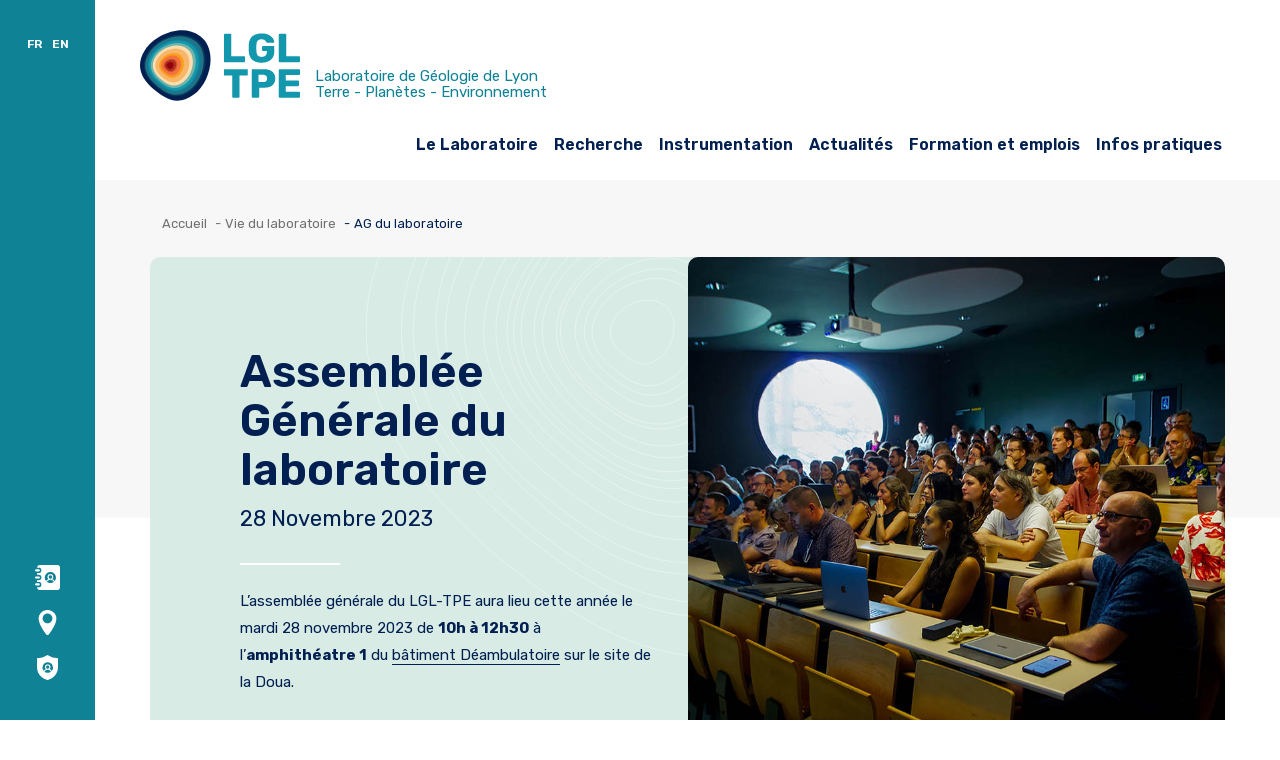

--- FILE ---
content_type: text/html; charset=UTF-8
request_url: https://lgltpe.fr/ag-du-laboratoire/
body_size: 12767
content:
<!doctype html>
<html lang="fr">

            <head>
    <meta charset="utf-8">
    <link rel="dns-prefetch" href="//www.googletagmanager.com">
    <link rel="dns-prefetch" href="//www.google-analytics.com">
    <meta name="viewport" content="width=device-width">

        
        
    <link rel="preconnect" href="https://fonts.googleapis.com">
        <link rel="preconnect" href="https://fonts.gstatic.com" crossorigin>
                                <link rel="apple-touch-icon" sizes="180x180" href="https://lgltpe.fr/app/themes/lgltpe/assets/img/favicons/apple-touch-icon.png">
    <link rel="icon" type="image/png" sizes="32x32" href="https://lgltpe.fr/app/themes/lgltpe/assets/img/favicons/favicon-32x32.png">
    <link rel="icon" type="image/png" sizes="16x16" href="https://lgltpe.fr/app/themes/lgltpe/assets/img/favicons/favicon-16x16.png">
    <link rel="manifest" href=".https://lgltpe.fr/app/themes/lgltpe/assets/img/favicons/site.webmanifest">
    <link rel="mask-icon" href="https://lgltpe.fr/app/themes/lgltpe/assets/img/favicons/safari-pinned-tab.svg" color="#5bbad5">
    <meta name="msapplication-TileColor" content="#2b5797">
    <meta name="theme-color" content="#ffffff">
    <meta name="apple-mobile-web-app-title" content="">
<meta property="app:site_data:projectJsName" content="">
<meta property="app:site_data:sLanguage" content="">
<meta property="app:site_data:sDateFormat" content="">
<meta property="app:site_data:sRootPath" content="../"><meta property="app:msg_data:defaultRequiredMsg" content="">
<meta property="app:msg_data:defaultErrorMsg" content="">
<meta property="app:msg_data:defaultPwdErrorMsg" content="">
    <meta name='robots' content='index, follow, max-image-preview:large, max-snippet:-1, max-video-preview:-1' />

	<!-- This site is optimized with the Yoast SEO plugin v24.8.1 - https://yoast.com/wordpress/plugins/seo/ -->
	<title>AG du laboratoire - LGL TPE</title><link rel="preload" data-rocket-preload as="style" href="https://fonts.googleapis.com/css2?family=Rubik:wght@400;600;700&#038;display=swap" /><link rel="stylesheet" href="https://fonts.googleapis.com/css2?family=Rubik:wght@400;600;700&#038;display=swap" media="print" onload="this.media='all'" /><noscript><link rel="stylesheet" href="https://fonts.googleapis.com/css2?family=Rubik:wght@400;600;700&#038;display=swap" /></noscript>
	<link rel="canonical" href="https://lgltpe.fr/ag-du-laboratoire/" />
	<meta property="og:locale" content="fr_FR" />
	<meta property="og:type" content="article" />
	<meta property="og:title" content="AG du laboratoire - LGL TPE" />
	<meta property="og:url" content="https://lgltpe.fr/ag-du-laboratoire/" />
	<meta property="og:site_name" content="LGL TPE" />
	<meta property="article:published_time" content="2022-11-28T15:36:24+00:00" />
	<meta property="article:modified_time" content="2024-05-21T15:42:15+00:00" />
	<meta property="og:image" content="https://lgltpe.fr/app/uploads/2023/10/logo_a_bit_smaller.png" />
	<meta property="og:image:width" content="1115" />
	<meta property="og:image:height" content="614" />
	<meta property="og:image:type" content="image/png" />
	<meta name="author" content="maelis" />
	<meta name="twitter:card" content="summary_large_image" />
	<meta name="twitter:label1" content="Written by" />
	<meta name="twitter:data1" content="maelis" />
	<meta name="twitter:label2" content="Est. reading time" />
	<meta name="twitter:data2" content="1 minute" />
	<script type="application/ld+json" class="yoast-schema-graph">{"@context":"https://schema.org","@graph":[{"@type":"WebPage","@id":"https://lgltpe.fr/ag-du-laboratoire/","url":"https://lgltpe.fr/ag-du-laboratoire/","name":"AG du laboratoire - LGL TPE","isPartOf":{"@id":"https://lgltpe.fr/#website"},"primaryImageOfPage":{"@id":"https://lgltpe.fr/ag-du-laboratoire/#primaryimage"},"image":{"@id":"https://lgltpe.fr/ag-du-laboratoire/#primaryimage"},"thumbnailUrl":"https://lgltpe.fr/app/uploads/2023/10/logo_a_bit_smaller.png","datePublished":"2022-11-28T15:36:24+00:00","dateModified":"2024-05-21T15:42:15+00:00","author":{"@id":"https://lgltpe.fr/#/schema/person/530cf1b7060c9fae8b5fb99e23ee39ba"},"breadcrumb":{"@id":"https://lgltpe.fr/ag-du-laboratoire/#breadcrumb"},"inLanguage":"fr-FR","potentialAction":[{"@type":"ReadAction","target":["https://lgltpe.fr/ag-du-laboratoire/"]}]},{"@type":"ImageObject","inLanguage":"fr-FR","@id":"https://lgltpe.fr/ag-du-laboratoire/#primaryimage","url":"https://lgltpe.fr/app/uploads/2023/10/logo_a_bit_smaller.png","contentUrl":"https://lgltpe.fr/app/uploads/2023/10/logo_a_bit_smaller.png","width":1115,"height":614,"caption":"Logo LGLTPE"},{"@type":"BreadcrumbList","@id":"https://lgltpe.fr/ag-du-laboratoire/#breadcrumb","itemListElement":[{"@type":"ListItem","position":1,"name":"Accueil","item":"https://lgltpe.fr/"},{"@type":"ListItem","position":2,"name":"Vie du laboratoire","item":"https://lgltpe.fr/categorie/laboratoire/"},{"@type":"ListItem","position":3,"name":"AG du laboratoire"}]},{"@type":"WebSite","@id":"https://lgltpe.fr/#website","url":"https://lgltpe.fr/","name":"LGL TPE","description":"","potentialAction":[{"@type":"SearchAction","target":{"@type":"EntryPoint","urlTemplate":"https://lgltpe.fr/?s={search_term_string}"},"query-input":{"@type":"PropertyValueSpecification","valueRequired":true,"valueName":"search_term_string"}}],"inLanguage":"fr-FR"},{"@type":"Person","@id":"https://lgltpe.fr/#/schema/person/530cf1b7060c9fae8b5fb99e23ee39ba","name":"maelis","image":{"@type":"ImageObject","inLanguage":"fr-FR","@id":"https://lgltpe.fr/#/schema/person/image/","url":"https://secure.gravatar.com/avatar/4051d175bf92324abe896963557d5456a666985c0fa79fd21c36c75fc5645d60?s=96&d=mm&r=g","contentUrl":"https://secure.gravatar.com/avatar/4051d175bf92324abe896963557d5456a666985c0fa79fd21c36c75fc5645d60?s=96&d=mm&r=g","caption":"maelis"},"url":"https://lgltpe.fr/author/maelis/"}]}</script>
	<!-- / Yoast SEO plugin. -->


<link href='https://fonts.gstatic.com' crossorigin rel='preconnect' />
<link rel="alternate" type="application/rss+xml" title="LGL TPE &raquo; Flux" href="https://lgltpe.fr/feed/" />
<link rel="alternate" type="application/rss+xml" title="LGL TPE &raquo; Flux des commentaires" href="https://lgltpe.fr/comments/feed/" />
<link rel="alternate" type="application/rss+xml" title="LGL TPE &raquo; AG du laboratoire Flux des commentaires" href="https://lgltpe.fr/ag-du-laboratoire/feed/" />
<link rel="alternate" title="oEmbed (JSON)" type="application/json+oembed" href="https://lgltpe.fr/wp-json/oembed/1.0/embed?url=https%3A%2F%2Flgltpe.fr%2Fag-du-laboratoire%2F" />
<link rel="alternate" title="oEmbed (XML)" type="text/xml+oembed" href="https://lgltpe.fr/wp-json/oembed/1.0/embed?url=https%3A%2F%2Flgltpe.fr%2Fag-du-laboratoire%2F&#038;format=xml" />
<style id='wp-img-auto-sizes-contain-inline-css' type='text/css'>
img:is([sizes=auto i],[sizes^="auto," i]){contain-intrinsic-size:3000px 1500px}
/*# sourceURL=wp-img-auto-sizes-contain-inline-css */
</style>
<style id='wp-emoji-styles-inline-css' type='text/css'>

	img.wp-smiley, img.emoji {
		display: inline !important;
		border: none !important;
		box-shadow: none !important;
		height: 1em !important;
		width: 1em !important;
		margin: 0 0.07em !important;
		vertical-align: -0.1em !important;
		background: none !important;
		padding: 0 !important;
	}
/*# sourceURL=wp-emoji-styles-inline-css */
</style>
<style id='wp-block-library-inline-css' type='text/css'>
:root{--wp-block-synced-color:#7a00df;--wp-block-synced-color--rgb:122,0,223;--wp-bound-block-color:var(--wp-block-synced-color);--wp-editor-canvas-background:#ddd;--wp-admin-theme-color:#007cba;--wp-admin-theme-color--rgb:0,124,186;--wp-admin-theme-color-darker-10:#006ba1;--wp-admin-theme-color-darker-10--rgb:0,107,160.5;--wp-admin-theme-color-darker-20:#005a87;--wp-admin-theme-color-darker-20--rgb:0,90,135;--wp-admin-border-width-focus:2px}@media (min-resolution:192dpi){:root{--wp-admin-border-width-focus:1.5px}}.wp-element-button{cursor:pointer}:root .has-very-light-gray-background-color{background-color:#eee}:root .has-very-dark-gray-background-color{background-color:#313131}:root .has-very-light-gray-color{color:#eee}:root .has-very-dark-gray-color{color:#313131}:root .has-vivid-green-cyan-to-vivid-cyan-blue-gradient-background{background:linear-gradient(135deg,#00d084,#0693e3)}:root .has-purple-crush-gradient-background{background:linear-gradient(135deg,#34e2e4,#4721fb 50%,#ab1dfe)}:root .has-hazy-dawn-gradient-background{background:linear-gradient(135deg,#faaca8,#dad0ec)}:root .has-subdued-olive-gradient-background{background:linear-gradient(135deg,#fafae1,#67a671)}:root .has-atomic-cream-gradient-background{background:linear-gradient(135deg,#fdd79a,#004a59)}:root .has-nightshade-gradient-background{background:linear-gradient(135deg,#330968,#31cdcf)}:root .has-midnight-gradient-background{background:linear-gradient(135deg,#020381,#2874fc)}:root{--wp--preset--font-size--normal:16px;--wp--preset--font-size--huge:42px}.has-regular-font-size{font-size:1em}.has-larger-font-size{font-size:2.625em}.has-normal-font-size{font-size:var(--wp--preset--font-size--normal)}.has-huge-font-size{font-size:var(--wp--preset--font-size--huge)}.has-text-align-center{text-align:center}.has-text-align-left{text-align:left}.has-text-align-right{text-align:right}.has-fit-text{white-space:nowrap!important}#end-resizable-editor-section{display:none}.aligncenter{clear:both}.items-justified-left{justify-content:flex-start}.items-justified-center{justify-content:center}.items-justified-right{justify-content:flex-end}.items-justified-space-between{justify-content:space-between}.screen-reader-text{border:0;clip-path:inset(50%);height:1px;margin:-1px;overflow:hidden;padding:0;position:absolute;width:1px;word-wrap:normal!important}.screen-reader-text:focus{background-color:#ddd;clip-path:none;color:#444;display:block;font-size:1em;height:auto;left:5px;line-height:normal;padding:15px 23px 14px;text-decoration:none;top:5px;width:auto;z-index:100000}html :where(.has-border-color){border-style:solid}html :where([style*=border-top-color]){border-top-style:solid}html :where([style*=border-right-color]){border-right-style:solid}html :where([style*=border-bottom-color]){border-bottom-style:solid}html :where([style*=border-left-color]){border-left-style:solid}html :where([style*=border-width]){border-style:solid}html :where([style*=border-top-width]){border-top-style:solid}html :where([style*=border-right-width]){border-right-style:solid}html :where([style*=border-bottom-width]){border-bottom-style:solid}html :where([style*=border-left-width]){border-left-style:solid}html :where(img[class*=wp-image-]){height:auto;max-width:100%}:where(figure){margin:0 0 1em}html :where(.is-position-sticky){--wp-admin--admin-bar--position-offset:var(--wp-admin--admin-bar--height,0px)}@media screen and (max-width:600px){html :where(.is-position-sticky){--wp-admin--admin-bar--position-offset:0px}}

/*# sourceURL=wp-block-library-inline-css */
</style><style id='global-styles-inline-css' type='text/css'>
:root{--wp--preset--aspect-ratio--square: 1;--wp--preset--aspect-ratio--4-3: 4/3;--wp--preset--aspect-ratio--3-4: 3/4;--wp--preset--aspect-ratio--3-2: 3/2;--wp--preset--aspect-ratio--2-3: 2/3;--wp--preset--aspect-ratio--16-9: 16/9;--wp--preset--aspect-ratio--9-16: 9/16;--wp--preset--color--black: #000000;--wp--preset--color--cyan-bluish-gray: #abb8c3;--wp--preset--color--white: #ffffff;--wp--preset--color--pale-pink: #f78da7;--wp--preset--color--vivid-red: #cf2e2e;--wp--preset--color--luminous-vivid-orange: #ff6900;--wp--preset--color--luminous-vivid-amber: #fcb900;--wp--preset--color--light-green-cyan: #7bdcb5;--wp--preset--color--vivid-green-cyan: #00d084;--wp--preset--color--pale-cyan-blue: #8ed1fc;--wp--preset--color--vivid-cyan-blue: #0693e3;--wp--preset--color--vivid-purple: #9b51e0;--wp--preset--gradient--vivid-cyan-blue-to-vivid-purple: linear-gradient(135deg,rgb(6,147,227) 0%,rgb(155,81,224) 100%);--wp--preset--gradient--light-green-cyan-to-vivid-green-cyan: linear-gradient(135deg,rgb(122,220,180) 0%,rgb(0,208,130) 100%);--wp--preset--gradient--luminous-vivid-amber-to-luminous-vivid-orange: linear-gradient(135deg,rgb(252,185,0) 0%,rgb(255,105,0) 100%);--wp--preset--gradient--luminous-vivid-orange-to-vivid-red: linear-gradient(135deg,rgb(255,105,0) 0%,rgb(207,46,46) 100%);--wp--preset--gradient--very-light-gray-to-cyan-bluish-gray: linear-gradient(135deg,rgb(238,238,238) 0%,rgb(169,184,195) 100%);--wp--preset--gradient--cool-to-warm-spectrum: linear-gradient(135deg,rgb(74,234,220) 0%,rgb(151,120,209) 20%,rgb(207,42,186) 40%,rgb(238,44,130) 60%,rgb(251,105,98) 80%,rgb(254,248,76) 100%);--wp--preset--gradient--blush-light-purple: linear-gradient(135deg,rgb(255,206,236) 0%,rgb(152,150,240) 100%);--wp--preset--gradient--blush-bordeaux: linear-gradient(135deg,rgb(254,205,165) 0%,rgb(254,45,45) 50%,rgb(107,0,62) 100%);--wp--preset--gradient--luminous-dusk: linear-gradient(135deg,rgb(255,203,112) 0%,rgb(199,81,192) 50%,rgb(65,88,208) 100%);--wp--preset--gradient--pale-ocean: linear-gradient(135deg,rgb(255,245,203) 0%,rgb(182,227,212) 50%,rgb(51,167,181) 100%);--wp--preset--gradient--electric-grass: linear-gradient(135deg,rgb(202,248,128) 0%,rgb(113,206,126) 100%);--wp--preset--gradient--midnight: linear-gradient(135deg,rgb(2,3,129) 0%,rgb(40,116,252) 100%);--wp--preset--font-size--small: 13px;--wp--preset--font-size--medium: 20px;--wp--preset--font-size--large: 36px;--wp--preset--font-size--x-large: 42px;--wp--preset--spacing--20: 0.44rem;--wp--preset--spacing--30: 0.67rem;--wp--preset--spacing--40: 1rem;--wp--preset--spacing--50: 1.5rem;--wp--preset--spacing--60: 2.25rem;--wp--preset--spacing--70: 3.38rem;--wp--preset--spacing--80: 5.06rem;--wp--preset--shadow--natural: 6px 6px 9px rgba(0, 0, 0, 0.2);--wp--preset--shadow--deep: 12px 12px 50px rgba(0, 0, 0, 0.4);--wp--preset--shadow--sharp: 6px 6px 0px rgba(0, 0, 0, 0.2);--wp--preset--shadow--outlined: 6px 6px 0px -3px rgb(255, 255, 255), 6px 6px rgb(0, 0, 0);--wp--preset--shadow--crisp: 6px 6px 0px rgb(0, 0, 0);}:where(.is-layout-flex){gap: 0.5em;}:where(.is-layout-grid){gap: 0.5em;}body .is-layout-flex{display: flex;}.is-layout-flex{flex-wrap: wrap;align-items: center;}.is-layout-flex > :is(*, div){margin: 0;}body .is-layout-grid{display: grid;}.is-layout-grid > :is(*, div){margin: 0;}:where(.wp-block-columns.is-layout-flex){gap: 2em;}:where(.wp-block-columns.is-layout-grid){gap: 2em;}:where(.wp-block-post-template.is-layout-flex){gap: 1.25em;}:where(.wp-block-post-template.is-layout-grid){gap: 1.25em;}.has-black-color{color: var(--wp--preset--color--black) !important;}.has-cyan-bluish-gray-color{color: var(--wp--preset--color--cyan-bluish-gray) !important;}.has-white-color{color: var(--wp--preset--color--white) !important;}.has-pale-pink-color{color: var(--wp--preset--color--pale-pink) !important;}.has-vivid-red-color{color: var(--wp--preset--color--vivid-red) !important;}.has-luminous-vivid-orange-color{color: var(--wp--preset--color--luminous-vivid-orange) !important;}.has-luminous-vivid-amber-color{color: var(--wp--preset--color--luminous-vivid-amber) !important;}.has-light-green-cyan-color{color: var(--wp--preset--color--light-green-cyan) !important;}.has-vivid-green-cyan-color{color: var(--wp--preset--color--vivid-green-cyan) !important;}.has-pale-cyan-blue-color{color: var(--wp--preset--color--pale-cyan-blue) !important;}.has-vivid-cyan-blue-color{color: var(--wp--preset--color--vivid-cyan-blue) !important;}.has-vivid-purple-color{color: var(--wp--preset--color--vivid-purple) !important;}.has-black-background-color{background-color: var(--wp--preset--color--black) !important;}.has-cyan-bluish-gray-background-color{background-color: var(--wp--preset--color--cyan-bluish-gray) !important;}.has-white-background-color{background-color: var(--wp--preset--color--white) !important;}.has-pale-pink-background-color{background-color: var(--wp--preset--color--pale-pink) !important;}.has-vivid-red-background-color{background-color: var(--wp--preset--color--vivid-red) !important;}.has-luminous-vivid-orange-background-color{background-color: var(--wp--preset--color--luminous-vivid-orange) !important;}.has-luminous-vivid-amber-background-color{background-color: var(--wp--preset--color--luminous-vivid-amber) !important;}.has-light-green-cyan-background-color{background-color: var(--wp--preset--color--light-green-cyan) !important;}.has-vivid-green-cyan-background-color{background-color: var(--wp--preset--color--vivid-green-cyan) !important;}.has-pale-cyan-blue-background-color{background-color: var(--wp--preset--color--pale-cyan-blue) !important;}.has-vivid-cyan-blue-background-color{background-color: var(--wp--preset--color--vivid-cyan-blue) !important;}.has-vivid-purple-background-color{background-color: var(--wp--preset--color--vivid-purple) !important;}.has-black-border-color{border-color: var(--wp--preset--color--black) !important;}.has-cyan-bluish-gray-border-color{border-color: var(--wp--preset--color--cyan-bluish-gray) !important;}.has-white-border-color{border-color: var(--wp--preset--color--white) !important;}.has-pale-pink-border-color{border-color: var(--wp--preset--color--pale-pink) !important;}.has-vivid-red-border-color{border-color: var(--wp--preset--color--vivid-red) !important;}.has-luminous-vivid-orange-border-color{border-color: var(--wp--preset--color--luminous-vivid-orange) !important;}.has-luminous-vivid-amber-border-color{border-color: var(--wp--preset--color--luminous-vivid-amber) !important;}.has-light-green-cyan-border-color{border-color: var(--wp--preset--color--light-green-cyan) !important;}.has-vivid-green-cyan-border-color{border-color: var(--wp--preset--color--vivid-green-cyan) !important;}.has-pale-cyan-blue-border-color{border-color: var(--wp--preset--color--pale-cyan-blue) !important;}.has-vivid-cyan-blue-border-color{border-color: var(--wp--preset--color--vivid-cyan-blue) !important;}.has-vivid-purple-border-color{border-color: var(--wp--preset--color--vivid-purple) !important;}.has-vivid-cyan-blue-to-vivid-purple-gradient-background{background: var(--wp--preset--gradient--vivid-cyan-blue-to-vivid-purple) !important;}.has-light-green-cyan-to-vivid-green-cyan-gradient-background{background: var(--wp--preset--gradient--light-green-cyan-to-vivid-green-cyan) !important;}.has-luminous-vivid-amber-to-luminous-vivid-orange-gradient-background{background: var(--wp--preset--gradient--luminous-vivid-amber-to-luminous-vivid-orange) !important;}.has-luminous-vivid-orange-to-vivid-red-gradient-background{background: var(--wp--preset--gradient--luminous-vivid-orange-to-vivid-red) !important;}.has-very-light-gray-to-cyan-bluish-gray-gradient-background{background: var(--wp--preset--gradient--very-light-gray-to-cyan-bluish-gray) !important;}.has-cool-to-warm-spectrum-gradient-background{background: var(--wp--preset--gradient--cool-to-warm-spectrum) !important;}.has-blush-light-purple-gradient-background{background: var(--wp--preset--gradient--blush-light-purple) !important;}.has-blush-bordeaux-gradient-background{background: var(--wp--preset--gradient--blush-bordeaux) !important;}.has-luminous-dusk-gradient-background{background: var(--wp--preset--gradient--luminous-dusk) !important;}.has-pale-ocean-gradient-background{background: var(--wp--preset--gradient--pale-ocean) !important;}.has-electric-grass-gradient-background{background: var(--wp--preset--gradient--electric-grass) !important;}.has-midnight-gradient-background{background: var(--wp--preset--gradient--midnight) !important;}.has-small-font-size{font-size: var(--wp--preset--font-size--small) !important;}.has-medium-font-size{font-size: var(--wp--preset--font-size--medium) !important;}.has-large-font-size{font-size: var(--wp--preset--font-size--large) !important;}.has-x-large-font-size{font-size: var(--wp--preset--font-size--x-large) !important;}
/*# sourceURL=global-styles-inline-css */
</style>

<style id='classic-theme-styles-inline-css' type='text/css'>
/*! This file is auto-generated */
.wp-block-button__link{color:#fff;background-color:#32373c;border-radius:9999px;box-shadow:none;text-decoration:none;padding:calc(.667em + 2px) calc(1.333em + 2px);font-size:1.125em}.wp-block-file__button{background:#32373c;color:#fff;text-decoration:none}
/*# sourceURL=/wp-includes/css/classic-themes.min.css */
</style>
<link rel='stylesheet' id='wp-hal-style1-css' href='https://lgltpe.fr/app/plugins/hal/css/style.css?ver=6.9' type='text/css' media='all' />
<link rel='stylesheet' id='theme-styles-css' href='https://lgltpe.fr/app/themes/lgltpe/assets/css/styles.min.css?ver=1.0.0' type='text/css' media='all' />
<link rel="https://api.w.org/" href="https://lgltpe.fr/wp-json/" /><link rel="alternate" title="JSON" type="application/json" href="https://lgltpe.fr/wp-json/wp/v2/posts/2109" /><link rel="EditURI" type="application/rsd+xml" title="RSD" href="https://lgltpe.fr/wp/xmlrpc.php?rsd" />
<meta name="generator" content="WordPress 6.9" />
<link rel='shortlink' href='https://lgltpe.fr/?p=2109' />
<!-- Analytics by WP Statistics - https://wp-statistics.com -->
		<style type="text/css" id="wp-custom-css">
			.submenu .submenu-theme {
    min-height: 22rem;
}


.submenu {
    min-height: 22rem;
}

.card.as--wide .card-visu {

    height: 30rem;
}		</style>
		
<meta name="generator" content="WP Rocket 3.18.3" data-wpr-features="wpr_desktop" /></head>
    
    

<body class="">
    <div id="body">
        <a id="anchor-body" tabindex="-1"></a>
        
<header role="banner">
    <div id="header" class="header">
        <div class="header-inner">

            <div class="inner-wrap">

                            <a title="Retour à l'accueil" href="https://lgltpe.fr" class="logo">
                                <picture>
                        <source media="(min-width: 1199px)" srcset="https://lgltpe.fr/app/uploads/2023/07/logo.svg">
                        <img src="https://lgltpe.fr/app/uploads/2023/07/logo-mobile.svg" alt="Logo LGLTPE">
                    </picture>
                </a>

                <p class="tagline">Laboratoire de Géologie de Lyon <br> Terre - Planètes - Environnement</p>

                <nav class="header-nav">
                    <ul>
                                                    <li >
                                                            <a href="https://lgltpe.fr/le-laboratoire/" target="" class="btn-nav">Le Laboratoire</a>
                                                        </li>
                                                    <li >
                                                            <button type="button" class="btn-nav">Recherche</button>
                                <div class="submenu">
                                    <button type="button" class="mobile-close-submenu">
                                          <svg class="a-icon as--12" aria-hidden="true"
       focusable="false">
    <use xlink:href="/app/themes/lgltpe/assets/img/svg/icon-sprite.svg#icon-prev"></use>
  </svg>

                                        Retour
                                    </button>

                                    <ul class="submenu-theme" data-mobile-title="Recherche">
                                                                                    <li>
                                                                                                    <button type="button" class="submenu-nav on">Thèmes   <svg class="a-icon as--12" aria-hidden="true"
       focusable="false">
    <use xlink:href="/app/themes/lgltpe/assets/img/svg/icon-sprite.svg#icon-next"></use>
  </svg>
</button>

                                                                                                                                                                                                                                                                                                                                
                                                    <ul class="submenu-theme" data-mobile-title="Thèmes">
                                                                                                                    <li>
                                                                                                                                    <button type="button" class="submenu-nav on">Thèmes principaux   <svg class="a-icon as--12" aria-hidden="true"
       focusable="false">
    <use xlink:href="/app/themes/lgltpe/assets/img/svg/icon-sprite.svg#icon-next"></use>
  </svg>
</button>

                                                                                                                                        
                                                                    <ul class="submenu-col" data-mobile-title="Thèmes principaux">
                                                                                                                                                    <li>
                                                                                <a href="https://lgltpe.fr/surface-et-lithosphere/" target="" tabindex="-1">Surface et Lithosphère (S&#038;L)</a>
                                                                            </li>
                                                                                                                                                    <li>
                                                                                <a href="https://lgltpe.fr/terre-et-planetes/" target="" tabindex="-1">Terre et Planètes (T&#038;P)</a>
                                                                            </li>
                                                                                                                                                    <li>
                                                                                <a href="https://lgltpe.fr/biosignatures-et-vie-primitive/" target="" tabindex="-1">Biosignatures et Vie Primitive (BVP)</a>
                                                                            </li>
                                                                                                                                                    <li>
                                                                                <a href="https://lgltpe.fr/paleontologie-paleoecosytemes-paleoenvironnements-paleoclimats-4pal/" target="" tabindex="-1">Paléontologie, Paléoécosytèmes, Paléoenvironnements, Paléoclimats (4PAL)</a>
                                                                            </li>
                                                                                                                                            </ul>
                                                                                                                            </li>
                                                                                                                    <li>
                                                                                                                                    <button type="button" class="submenu-nav">Thèmes transverses   <svg class="a-icon as--12" aria-hidden="true"
       focusable="false">
    <use xlink:href="/app/themes/lgltpe/assets/img/svg/icon-sprite.svg#icon-next"></use>
  </svg>
</button>

                                                                                                                                        
                                                                    <ul class="submenu-col" data-mobile-title="Thèmes transverses">
                                                                                                                                                    <li>
                                                                                <a href="https://lgltpe.fr/explorationdonnees/" target="" tabindex="-1">Exploration de données et apprentissage automatique</a>
                                                                            </li>
                                                                                                                                                    <li>
                                                                                <a href="https://lgltpe.fr/origine-des-systemes-planetaires/" target="" tabindex="-1">Origine des systèmes planétaires</a>
                                                                            </li>
                                                                                                                                                    <li>
                                                                                <a href="https://lgltpe.fr/autour-des-sciences-de-la-terre/" target="" tabindex="-1">Interdisciplinarité autour des Sciences de la Terre</a>
                                                                            </li>
                                                                                                                                            </ul>
                                                                                                                            </li>
                                                                                                            </ul>
                                                                                            </li>
                                                                                    <li>
                                                                                                    <button type="button" class="submenu-nav">Projets   <svg class="a-icon as--12" aria-hidden="true"
       focusable="false">
    <use xlink:href="/app/themes/lgltpe/assets/img/svg/icon-sprite.svg#icon-next"></use>
  </svg>
</button>

                                                                                                        
                                                    <ul class="submenu-col" data-mobile-title="Projets">
                                                                                                                    <li>
                                                                                                                                    <a href="https://lgltpe.fr/categorie/projets/" target="" tabindex="-1">Tous</a>
                                                                                                                            </li>
                                                                                                                    <li>
                                                                                                                                    <a href="https://lgltpe.fr/categorie/projets/projets_en_cours/" target="" tabindex="-1">Projets en cours</a>
                                                                                                                            </li>
                                                                                                                    <li>
                                                                                                                                    <a href="https://lgltpe.fr/categorie/projets/projets_termines/" target="" tabindex="-1">Projets terminés</a>
                                                                                                                            </li>
                                                                                                            </ul>
                                                                                            </li>
                                                                                    <li>
                                                                                                    <a href="https://lgltpe.fr/publications/" target="" tabindex="-1">Publications</a>
                                                                                            </li>
                                                                            </ul>
                                </div>
                                                        </li>
                                                    <li >
                                                            <button type="button" class="btn-nav">Instrumentation</button>
                                <div class="submenu">
                                    <button type="button" class="mobile-close-submenu">
                                          <svg class="a-icon as--12" aria-hidden="true"
       focusable="false">
    <use xlink:href="/app/themes/lgltpe/assets/img/svg/icon-sprite.svg#icon-prev"></use>
  </svg>

                                        Retour
                                    </button>

                                    <ul class="submenu-theme" data-mobile-title="Instrumentation">
                                                                                    <li>
                                                                                                    <a href="https://lgltpe.fr/tous-plateforme/" target="" tabindex="-1">Tous les instruments</a>
                                                                                            </li>
                                                                                    <li>
                                                                                                    <button type="button" class="submenu-nav">Tri par plateaux analytiques   <svg class="a-icon as--12" aria-hidden="true"
       focusable="false">
    <use xlink:href="/app/themes/lgltpe/assets/img/svg/icon-sprite.svg#icon-next"></use>
  </svg>
</button>

                                                                                                        
                                                    <ul class="submenu-col" data-mobile-title="Tri par plateaux analytiques">
                                                                                                                    <li>
                                                                                                                                    <a href="https://lgltpe.fr/tous-plateforme/collections-de-geologie-et-imagerie-3d/" target="" tabindex="-1">Collections de  paléontologie – géologie et Imagerie 3D</a>
                                                                                                                            </li>
                                                                                                                    <li>
                                                                                                                                    <a href="https://lgltpe.fr/tous-plateforme/microscopies/" target="" tabindex="-1">Microscopies</a>
                                                                                                                            </li>
                                                                                                                    <li>
                                                                                                                                    <a href="https://lgltpe.fr/tous-plateforme/peace/" target="" tabindex="-1">Expérimentation en conditions extrêmes</a>
                                                                                                                            </li>
                                                                                                                    <li>
                                                                                                                                    <a href="https://lgltpe.fr/tous-plateforme/geochimie-icp-ms/" target="" tabindex="-1">Géochimie ICP-MS</a>
                                                                                                                            </li>
                                                                                                                    <li>
                                                                                                                                    <a href="https://lgltpe.fr/tous-plateforme/geochimie-isotopes-stables/" target="" tabindex="-1">Géochimie isotopes stables</a>
                                                                                                                            </li>
                                                                                                                    <li>
                                                                                                                                    <a href="https://lgltpe.fr/mogly-ens/" target="" tabindex="-1">Géochimie organique</a>
                                                                                                                            </li>
                                                                                                                    <li>
                                                                                                                                    <a href="https://lgltpe.fr/raman/" target="" tabindex="-1">Micro-spectroscopie Raman REAP</a>
                                                                                                                            </li>
                                                                                                                    <li>
                                                                                                                                    <a href="https://lgltpe.fr/tous-plateforme/calcul-scientifique/" target="" tabindex="-1">Calcul Scientifique</a>
                                                                                                                            </li>
                                                                                                                    <li>
                                                                                                                                    <a href="https://lgltpe.fr/biogeologie/" target="" tabindex="-1">Biogéologie</a>
                                                                                                                            </li>
                                                                                                                    <li>
                                                                                                                                    <a href="https://lgltpe.fr/tous-plateforme/drones-et-experimentation-analogique/" target="" tabindex="-1">Drones et expérimentation analogique</a>
                                                                                                                            </li>
                                                                                                                    <li>
                                                                                                                                    <a href="https://lgltpe.fr/litho-preparation/" target="" tabindex="-1">Litho-préparation</a>
                                                                                                                            </li>
                                                                                                            </ul>
                                                                                            </li>
                                                                                    <li>
                                                                                                    <button type="button" class="submenu-nav">Tri par savoir-faire   <svg class="a-icon as--12" aria-hidden="true"
       focusable="false">
    <use xlink:href="/app/themes/lgltpe/assets/img/svg/icon-sprite.svg#icon-next"></use>
  </svg>
</button>

                                                                                                        
                                                    <ul class="submenu-col" data-mobile-title="Tri par savoir-faire">
                                                                                                                    <li>
                                                                                                                                    <a href="https://lgltpe.fr/tous-plateforme/imagerie/" target="" tabindex="-1">Imagerie</a>
                                                                                                                            </li>
                                                                                                                    <li>
                                                                                                                                    <a href="https://lgltpe.fr/tous-plateforme/analyse-structurale/" target="" tabindex="-1">Analyse structurale</a>
                                                                                                                            </li>
                                                                                                                    <li>
                                                                                                                                    <a href="https://lgltpe.fr/tous-plateforme/analyse-elementaire/" target="" tabindex="-1">Analyse élémentaire</a>
                                                                                                                            </li>
                                                                                                                    <li>
                                                                                                                                    <a href="https://lgltpe.fr/tous-plateforme/analyse-moleculaire/" target="" tabindex="-1">Analyse moléculaire</a>
                                                                                                                            </li>
                                                                                                                    <li>
                                                                                                                                    <a href="https://lgltpe.fr/experimentation-en-conditions-extremes/" target="" tabindex="-1">Expérimentation en conditions extrêmes</a>
                                                                                                                            </li>
                                                                                                                    <li>
                                                                                                                                    <a href="https://lgltpe.fr/tous-plateforme/calcul-scientifique/" target="" tabindex="-1">Calcul Scientifique</a>
                                                                                                                            </li>
                                                                                                                    <li>
                                                                                                                                    <a href="https://lgltpe.fr/tous-plateforme/experimentation-analogique/" target="" tabindex="-1">Modélisation analogique</a>
                                                                                                                            </li>
                                                                                                                    <li>
                                                                                                                                    <a href="https://lgltpe.fr/tous-plateforme/preparation-dechantillons/" target="" tabindex="-1">Préparation d’échantillons</a>
                                                                                                                            </li>
                                                                                                                    <li>
                                                                                                                                    <a href="https://lgltpe.fr/biogeologie/" target="" tabindex="-1">Microbiologie</a>
                                                                                                                            </li>
                                                                                                                    <li>
                                                                                                                                    <a href="https://lgltpe.fr/tous-plateforme/isotopie/" target="" tabindex="-1">Isotopie</a>
                                                                                                                            </li>
                                                                                                                    <li>
                                                                                                                                    <a href="https://lgltpe.fr/tous-plateforme/spectroscopie/" target="" tabindex="-1">Spectroscopie</a>
                                                                                                                            </li>
                                                                                                            </ul>
                                                                                            </li>
                                                                                    <li>
                                                                                                    <button type="button" class="submenu-nav">Tri par sites   <svg class="a-icon as--12" aria-hidden="true"
       focusable="false">
    <use xlink:href="/app/themes/lgltpe/assets/img/svg/icon-sprite.svg#icon-next"></use>
  </svg>
</button>

                                                                                                        
                                                    <ul class="submenu-col" data-mobile-title="Tri par sites">
                                                                                                                    <li>
                                                                                                                                    <a href="https://lgltpe.fr/tous-plateforme/plateformes-du-site-de-lens-de-lyon/" target="" tabindex="-1">Site ENS de Lyon</a>
                                                                                                                            </li>
                                                                                                                    <li>
                                                                                                                                    <a href="https://lgltpe.fr/tous-plateforme/plateformes-du-site-de-la-doua/" target="" tabindex="-1">Site La Doua</a>
                                                                                                                            </li>
                                                                                                                    <li>
                                                                                                                                    <a href="https://lgltpe.fr/tous-plateforme/plateformes-du-site-de-saint-etienne/" target="" tabindex="-1">Site Saint-Étienne</a>
                                                                                                                            </li>
                                                                                                            </ul>
                                                                                            </li>
                                                                            </ul>
                                </div>
                                                        </li>
                                                    <li >
                                                            <button type="button" class="btn-nav">Actualités</button>
                                <div class="submenu">
                                    <button type="button" class="mobile-close-submenu">
                                          <svg class="a-icon as--12" aria-hidden="true"
       focusable="false">
    <use xlink:href="/app/themes/lgltpe/assets/img/svg/icon-sprite.svg#icon-prev"></use>
  </svg>

                                        Retour
                                    </button>

                                    <ul class="submenu-theme" data-mobile-title="Actualités">
                                                                                    <li>
                                                                                                    <a href="https://lgltpe.fr/categorie/seminaires-et-soutenances/" target="" tabindex="-1">Séminaires et soutenances</a>
                                                                                            </li>
                                                                                    <li>
                                                                                                    <a href="https://lgltpe.fr/categorie/scientifiques/" target="" tabindex="-1">Actualités scientifiques</a>
                                                                                            </li>
                                                                                    <li>
                                                                                                    <a href="https://lgltpe.fr/categorie/laboratoire/" target="" tabindex="-1">Vie du laboratoire</a>
                                                                                            </li>
                                                                                    <li>
                                                                                                    <a href="https://lgltpe.fr/publications/" target="" tabindex="-1">Publications</a>
                                                                                            </li>
                                                                            </ul>
                                </div>
                                                        </li>
                                                    <li >
                                                            <button type="button" class="btn-nav">Formation et emplois</button>
                                <div class="submenu">
                                    <button type="button" class="mobile-close-submenu">
                                          <svg class="a-icon as--12" aria-hidden="true"
       focusable="false">
    <use xlink:href="/app/themes/lgltpe/assets/img/svg/icon-sprite.svg#icon-prev"></use>
  </svg>

                                        Retour
                                    </button>

                                    <ul class="submenu-theme" data-mobile-title="Formation et emplois">
                                                                                    <li>
                                                                                                    <a href="https://lgltpe.fr/formation/" target="" tabindex="-1">Formation</a>
                                                                                            </li>
                                                                                    <li>
                                                                                                    <a href="https://lgltpe.fr/stages-et-emplois/" target="" tabindex="-1">Stages et emplois</a>
                                                                                            </li>
                                                                            </ul>
                                </div>
                                                        </li>
                                                    <li >
                                                            <button type="button" class="btn-nav">Infos pratiques</button>
                                <div class="submenu">
                                    <button type="button" class="mobile-close-submenu">
                                          <svg class="a-icon as--12" aria-hidden="true"
       focusable="false">
    <use xlink:href="/app/themes/lgltpe/assets/img/svg/icon-sprite.svg#icon-prev"></use>
  </svg>

                                        Retour
                                    </button>

                                    <ul class="submenu-theme" data-mobile-title="Infos pratiques">
                                                                                    <li>
                                                                                                    <button type="button" class="submenu-nav on">Annuaire   <svg class="a-icon as--12" aria-hidden="true"
       focusable="false">
    <use xlink:href="/app/themes/lgltpe/assets/img/svg/icon-sprite.svg#icon-next"></use>
  </svg>
</button>

                                                                                                                                                                                                                                                                                                                                
                                                    <ul class="submenu-theme" data-mobile-title="Annuaire">
                                                                                                                    <li>
                                                                                                                                    <a href="https://lgltpe.fr/annuaire/" target="" tabindex="-1">Tous</a>
                                                                                                                            </li>
                                                                                                                    <li>
                                                                                                                                    <button type="button" class="submenu-nav">Tri par thèmes   <svg class="a-icon as--12" aria-hidden="true"
       focusable="false">
    <use xlink:href="/app/themes/lgltpe/assets/img/svg/icon-sprite.svg#icon-next"></use>
  </svg>
</button>

                                                                                                                                        
                                                                    <ul class="submenu-col" data-mobile-title="Tri par thèmes">
                                                                                                                                                    <li>
                                                                                <a href="https://lgltpe.fr/annuaire/?theme_id=21" target="" tabindex="-1">Terre et Planètes (T&P)</a>
                                                                            </li>
                                                                                                                                                    <li>
                                                                                <a href="https://lgltpe.fr/annuaire/?theme_id=22" target="" tabindex="-1">Surface et Lithosphère (S&L)</a>
                                                                            </li>
                                                                                                                                                    <li>
                                                                                <a href="https://lgltpe.fr/annuaire/?theme_id=130" target="" tabindex="-1">Paléontologie, Paléoécosytèmes, Paléoenvironnements, Paléoclimats (4PAL)</a>
                                                                            </li>
                                                                                                                                                    <li>
                                                                                <a href="https://lgltpe.fr/annuaire/?theme_id=24" target="" tabindex="-1">Biosignatures - Vie primitive (BVP)</a>
                                                                            </li>
                                                                                                                                            </ul>
                                                                                                                            </li>
                                                                                                                    <li>
                                                                                                                                    <button type="button" class="submenu-nav">Tri par sites   <svg class="a-icon as--12" aria-hidden="true"
       focusable="false">
    <use xlink:href="/app/themes/lgltpe/assets/img/svg/icon-sprite.svg#icon-next"></use>
  </svg>
</button>

                                                                                                                                        
                                                                    <ul class="submenu-col" data-mobile-title="Tri par sites">
                                                                                                                                                    <li>
                                                                                <a href="https://lgltpe.fr/annuaire/?site_id=29" target="" tabindex="-1">Site ENS de Lyon</a>
                                                                            </li>
                                                                                                                                                    <li>
                                                                                <a href="https://lgltpe.fr/annuaire/?site_id=30" target="" tabindex="-1">Site La Doua</a>
                                                                            </li>
                                                                                                                                                    <li>
                                                                                <a href="https://lgltpe.fr/annuaire/?site_id=31" target="" tabindex="-1">Site Saint-Étienne</a>
                                                                            </li>
                                                                                                                                            </ul>
                                                                                                                            </li>
                                                                                                            </ul>
                                                                                            </li>
                                                                                    <li>
                                                                                                    <button type="button" class="submenu-nav">Administration   <svg class="a-icon as--12" aria-hidden="true"
       focusable="false">
    <use xlink:href="/app/themes/lgltpe/assets/img/svg/icon-sprite.svg#icon-next"></use>
  </svg>
</button>

                                                                                                        
                                                    <ul class="submenu-col" data-mobile-title="Administration">
                                                                                                                    <li>
                                                                                                                                    <a href="https://lgltpe.fr/procedures-admin/" target="" tabindex="-1">Procédures missions</a>
                                                                                                                            </li>
                                                                                                                    <li>
                                                                                                                                    <a href="https://lgltpe.fr/procedure-nouveaux-arrivants-et-departs/" target="" tabindex="-1">Procédure nouveaux arrivants et départs</a>
                                                                                                                            </li>
                                                                                                                    <li>
                                                                                                                                    <a href="https://lgltpe.fr/app/uploads/2025/04/Organigramme_2025_majJanv.pdf" target="_blank" tabindex="-1">Organigramme</a>
                                                                                                                            </li>
                                                                                                            </ul>
                                                                                            </li>
                                                                                    <li>
                                                                                                    <a href="https://lgltpe.fr/charte-eco-responsabilite/" target="" tabindex="-1">Charte d’éco-responsabilité</a>
                                                                                            </li>
                                                                                    <li>
                                                                                                    <a href="https://lgltpe.fr/hygiene-et-securite/" target="" tabindex="-1">Hygiène et Sécurité</a>
                                                                                            </li>
                                                                                    <li>
                                                                                                    <a href="https://lgltpe.fr/acces-et-contacts/" target="" tabindex="-1">Accès et contacts</a>
                                                                                            </li>
                                                                            </ul>
                                </div>
                                                        </li>
                                            </ul>
                </nav>

                <ul class="mobile-lang">
                                            <li><a href="https://lgltpe.fr/ag-du-laboratoire/">FR</a></li>
                                            <li><a href="https://lgltpe.fr/en/accueil/">EN</a></li>
                                    </ul>

                <button type="button" class="mobile-menu" role="button" aria-label="menu">
                      <svg class="a-icon as--30 as--white" aria-hidden="true"
       focusable="false">
    <use xlink:href="/app/themes/lgltpe/assets/img/svg/icon-sprite.svg#icon-menu"></use>
  </svg>

                      <svg class="a-icon as--20 as--white btn-close" aria-hidden="true"
       focusable="false">
    <use xlink:href="/app/themes/lgltpe/assets/img/svg/icon-sprite.svg#icon-close"></use>
  </svg>

                </button>

            </div>
        </div>
    </div>
</header>





        
<aside class="sidebar">
    <div class="sidebar-inner">
        <ul class="sidebar-lang">
                            <li><a href="https://lgltpe.fr/ag-du-laboratoire/" title="FR version">FR</a></li>
                            <li><a href="https://lgltpe.fr/en/accueil/" title="EN version">EN</a></li>
                    </ul>

                <a title="Retour à l'accueil" href="https://lgltpe.fr" class="sidebar-logo">
                    <picture>
                <img src="https://lgltpe.fr/app/uploads/2023/07/logo-sidebar.svg" alt="Logo LGLTPE">
            </picture>
        </a>

        <ul class="sidebar-tools">
            <li>
                <a href="https://lgltpe.fr/annuaire/" class="a-tip as--right">
                      <svg class="a-icon as--25 as--white" aria-hidden="true"
       focusable="false">
    <use xlink:href="/app/themes/lgltpe/assets/img/svg/icon-sprite.svg#icon-annuaire"></use>
  </svg>

                    <span class="a-tip-text">Annuaire</span>
                </a>
            </li>
                        <li>
                                <a href="https://lgltpe.fr/acces-et-contacts/" target="_blank" class="a-tip as--right">
                      <svg class="a-icon as--25 as--white" aria-hidden="true"
       focusable="false">
    <use xlink:href="/app/themes/lgltpe/assets/img/svg/icon-sprite.svg#icon-acces"></use>
  </svg>

                    <span class="a-tip-text">Localiser</span>
                </a>
            </li>
                                    <li>
                                <a href="https://lgltpe.fr/hygiene-et-securite/" target="_self" class="a-tip as--right">
                      <svg class="a-icon as--25 as--white" aria-hidden="true"
       focusable="false">
    <use xlink:href="/app/themes/lgltpe/assets/img/svg/icon-sprite.svg#icon-secu"></use>
  </svg>

                    <span class="a-tip-text">Hygiène et Sécurité</span>
                </a>
            </li>
                    </ul>
    </div>
</aside>

        <main role="main">
            <div id="main-content" class="main-content">
                    <div class="inner-wrap">
                    <ol class="c-breadcrumb" aria-label="breadcrumb" role="navigation" itemscope itemtype="http://schema.org/BreadcrumbList"></span><li itemprop="itemListElement" itemscope itemtype="http://schema.org/ListItem"><a href="https://lgltpe.fr/" itemprop="url"><span itemprop="name">Accueil</span></a></li>  <li itemprop="itemListElement" itemscope itemtype="http://schema.org/ListItem"><a href="https://lgltpe.fr/categorie/laboratoire/" itemprop="url"><span itemprop="name">Vie du laboratoire</span></a></li>  <li itemprop="itemListElement" itemscope itemtype="http://schema.org/ListItem"><a href="https://lgltpe.fr/ag-du-laboratoire/" itemprop="url"><span itemprop="name">AG du laboratoire</span></a></li></span></ol>
        
                      
<div class="hero as--img as--bleed ">
    <h1 class="a-title-1 hero-title">Assemblée Générale du laboratoire</h1>
        <h2 class="hero-subtitle">28 Novembre 2023</h2>
            <div class="editor-wysiwyg">
                    <p>L&rsquo;assemblée générale du LGL-TPE aura lieu cette année le mardi 28 novembre 2023 de <strong>10h à 12h30</strong> à l&rsquo;<strong>amphithéatre 1</strong> du <a href="https://www.univ-lyon1.fr/campus/plan-des-campus/batiment-deambulatoire">bâtiment Déambulatoire</a> sur le site de la Doua.</p>

                    </div>
            <img class="hero-visu" src="https://lgltpe.fr/app/uploads/2023/07/20230627-095753.jpg" alt="La journée scientifique du laboratoire - LGLTPE" loading="lazy">
    </div>
            
<div class="editor-wysiwyg">
                        <h2>Ordre du jour : </h2>
                        <p>À venir.</p>


            </div>
          </div>
            </div>
        </main>
                    
<footer role="contentinfo">
    <div id="footer" class="footer">
            <a
    href="#body"
    title="Retour en haut de page"
    class="a-button as--icon-only js-scroll-anchor"
      >
    <svg class="a-icon as--20 15" aria-hidden="true"
       focusable="false">
    <use xlink:href="/app/themes/lgltpe/assets/img/svg/icon-sprite.svg#icon-top"></use>
  </svg>
  Retour en haut de page  </a>

        <div class="footer-inner inner-wrap">

            <ul class="footer-backers">
                                    <li>
                                                <a href="https://www.univ-lyon1.fr/" target="_blank" title="Lien externe vers https://www.univ-lyon1.fr/">
                            <picture>
                                <img loading="lazy" src="https://lgltpe.fr/app/uploads/2023/07/logo-ucbl.png" alt="logo UCBL">
                            </picture>
                        </a>
                    </li>
                                    <li>
                                                <a href="https://www.ens-lyon.fr/" target="_blank" title="Lien externe vers https://www.ens-lyon.fr/">
                            <picture>
                                <img loading="lazy" src="https://lgltpe.fr/app/uploads/2023/07/logo-ens-lyon.png" alt="Logo ENS">
                            </picture>
                        </a>
                    </li>
                                    <li>
                                                <a href="https://www.univ-st-etienne.fr/fr/index.html" target="_blank" title="Lien externe vers https://www.univ-st-etienne.fr/fr/index.html">
                            <picture>
                                <img loading="lazy" src="https://lgltpe.fr/app/uploads/2023/10/UJM-LOGO-WARMRED_small.png" alt="Logo Université Jean Monnet">
                            </picture>
                        </a>
                    </li>
                                    <li>
                                                <a href="https://www.cnrs.fr/fr" target="_blank" title="Lien externe vers https://www.cnrs.fr/fr">
                            <picture>
                                <img loading="lazy" src="https://lgltpe.fr/app/uploads/2023/11/LOGO_CNRS_BLEU_lowres.png" alt="Logo CNRS">
                            </picture>
                        </a>
                    </li>
                            </ul>

            <div class="footer-sitemap">
                <div class="footer-themes">
                    <h2 class="a-title-1 h-color-primary">Thèmes</h2>
                    <ul>
                                                    <li><a href="https://lgltpe.fr/biosignatures-et-vie-primitive/"> Biosignatures et Vie Primitive (BVP)</a></li>
                                                    <li><a href="https://lgltpe.fr/paleontologie-paleoecosytemes-paleoenvironnements-paleoclimats-4pal/"> Paléontologie, Paléoécosystèmes, Paléoenvironnements, Paléoclimats (4Pal)</a></li>
                                                    <li><a href="https://lgltpe.fr/surface-et-lithosphere/"> Surface et Lithosphère (S&L)</a></li>
                                                    <li><a href="https://lgltpe.fr/terre-et-planetes/"> Terre et Planètes (T&P)</a></li>
                                                    <li><a href="https://lgltpe.fr/explorationdonnees/"> Exploration de données et apprentissage automatique</a></li>
                                                    <li><a href="https://lgltpe.fr/origine-des-systemes-planetaires/"> Origine des systèmes planétaires</a></li>
                                                    <li><a href="https://lgltpe.fr/autour-des-sciences-de-la-terre/"> Interdisciplinarité autour des Sciences de la Terre</a></li>
                                            </ul>
                </div>
                <div class="footer-social">
                    <h2 class="a-title-1 h-color-primary">Suivez-nous</h2>
                    <p>
                                                <a href="https://twitter.com/LGLTPE" target="_blank" title="Lien externe vers Twitter">  <svg class="a-icon as--35 as--text-2" aria-hidden="true"
       focusable="false">
    <use xlink:href="/app/themes/lgltpe/assets/img/svg/icon-sprite.svg#icon-x"></use>
  </svg>
</a>
                                                                    </p>
                </div>
            </div>

        </div>
        <ul class="footer-links">
                                        <li><a href="https://lgltpe.fr/mentions-legales/" target="">Mentions légales</a></li>
                            <li><a href="https://lgltpe.fr/plan-du-site/" target="">Plan du site</a></li>
                            <li><a href="https://lgltpe.fr/accessibilite/" target="">Accessibilité : non conforme</a></li>
                        <li>© LGL-TPE 2023 . Tous droits réservés</li>
            <li><a target="_blank" href="https://acti.fr">Création acti</a></li>
        </ul>
    </div>
</footer>



            </div>
<script type="speculationrules">
{"prefetch":[{"source":"document","where":{"and":[{"href_matches":"/*"},{"not":{"href_matches":["/wp/wp-*.php","/wp/wp-admin/*","/app/uploads/*","/app/*","/app/plugins/*","/app/themes/lgltpe/*","/*\\?(.+)"]}},{"not":{"selector_matches":"a[rel~=\"nofollow\"]"}},{"not":{"selector_matches":".no-prefetch, .no-prefetch a"}}]},"eagerness":"conservative"}]}
</script>
<script type="text/javascript">
(function() {
				var expirationDate = new Date();
				expirationDate.setTime( expirationDate.getTime() + 31536000 * 1000 );
				document.cookie = "pll_language=fr; expires=" + expirationDate.toUTCString() + "; path=/; secure; SameSite=Lax";
			}());

</script>
<script type="text/javascript" src="https://lgltpe.fr/app/themes/lgltpe/assets/js/libs/jquery.min.js?ver=3.6.0" id="jquery-js"></script>
<script type="text/javascript" src="https://lgltpe.fr/app/plugins/hal/js/cv-hal.js?ver=6.9" id="wp-hal-script4-js"></script>
<script type="text/javascript" id="wp-statistics-tracker-js-extra">
/* <![CDATA[ */
var WP_Statistics_Tracker_Object = {"requestUrl":"https://lgltpe.fr/wp-json/wp-statistics/v2","ajaxUrl":"https://lgltpe.fr/wp/wp-admin/admin-ajax.php","hitParams":{"wp_statistics_hit":1,"source_type":"post","source_id":2109,"search_query":"","signature":"16b758ad2fc471cba83b467a2d87e321","endpoint":"hit"},"onlineParams":{"wp_statistics_hit":1,"source_type":"post","source_id":2109,"search_query":"","signature":"16b758ad2fc471cba83b467a2d87e321","endpoint":"online"},"option":{"userOnline":"1","consentLevel":"disabled","dntEnabled":"1","bypassAdBlockers":false,"isWpConsentApiActive":false,"trackAnonymously":false,"isPreview":false},"jsCheckTime":"60000","isLegacyEventLoaded":""};
//# sourceURL=wp-statistics-tracker-js-extra
/* ]]> */
</script>
<script type="text/javascript" src="https://lgltpe.fr/app/plugins/wp-statistics/assets/js/tracker.js?ver=14.13" id="wp-statistics-tracker-js"></script>
<script type="text/javascript" src="https://lgltpe.fr/app/themes/lgltpe/assets/js/libs/modernizr.min.js?ver=1.0.0" id="modernizr-js"></script>
<script type="text/javascript" src="https://lgltpe.fr/app/themes/lgltpe/assets/js/vendors.js?ver=1.0.0" id="theme-vendors-js"></script>
<script type="text/javascript" id="theme-front-js-extra">
/* <![CDATA[ */
var theme_params = {"ajaxurl":"https://lgltpe.fr/wp/wp-admin/admin-ajax.php","posts":"{\"page\":0,\"name\":\"ag-du-laboratoire\",\"error\":\"\",\"m\":\"\",\"p\":0,\"post_parent\":\"\",\"subpost\":\"\",\"subpost_id\":\"\",\"attachment\":\"\",\"attachment_id\":0,\"pagename\":\"\",\"page_id\":0,\"second\":\"\",\"minute\":\"\",\"hour\":\"\",\"day\":0,\"monthnum\":0,\"year\":0,\"w\":0,\"category_name\":\"\",\"tag\":\"\",\"cat\":\"\",\"tag_id\":\"\",\"author\":\"\",\"author_name\":\"\",\"feed\":\"\",\"tb\":\"\",\"paged\":0,\"meta_key\":\"\",\"meta_value\":\"\",\"preview\":\"\",\"s\":\"\",\"sentence\":\"\",\"title\":\"\",\"fields\":\"all\",\"menu_order\":\"\",\"embed\":\"\",\"category__in\":[],\"category__not_in\":[],\"category__and\":[],\"post__in\":[],\"post__not_in\":[],\"post_name__in\":[],\"tag__in\":[],\"tag__not_in\":[],\"tag__and\":[],\"tag_slug__in\":[],\"tag_slug__and\":[],\"post_parent__in\":[],\"post_parent__not_in\":[],\"author__in\":[],\"author__not_in\":[],\"search_columns\":[],\"tax_query\":[{\"taxonomy\":\"language\",\"field\":\"term_taxonomy_id\",\"terms\":[8],\"operator\":\"IN\"}],\"ignore_sticky_posts\":false,\"suppress_filters\":false,\"cache_results\":true,\"update_post_term_cache\":true,\"update_menu_item_cache\":false,\"lazy_load_term_meta\":true,\"update_post_meta_cache\":true,\"post_type\":\"\",\"posts_per_page\":20,\"nopaging\":false,\"comments_per_page\":\"50\",\"no_found_rows\":false,\"order\":\"DESC\"}","current_page":"1","max_page":"0"};
//# sourceURL=theme-front-js-extra
/* ]]> */
</script>
<script type="text/javascript" src="https://lgltpe.fr/app/themes/lgltpe/assets/js/scripts-front.js?ver=1.0.0" id="theme-front-js"></script>

<script>var rocket_beacon_data = {"ajax_url":"https:\/\/lgltpe.fr\/wp\/wp-admin\/admin-ajax.php","nonce":"4f304ae08c","url":"https:\/\/lgltpe.fr\/ag-du-laboratoire","is_mobile":false,"width_threshold":1600,"height_threshold":700,"delay":500,"debug":null,"status":{"atf":true,"lrc":true},"elements":"img, video, picture, p, main, div, li, svg, section, header, span","lrc_threshold":1800}</script><script data-name="wpr-wpr-beacon" src='https://lgltpe.fr/app/plugins/wp-rocket/assets/js/wpr-beacon.min.js' async></script></body>
</html>

<!-- This website is like a Rocket, isn't it? Performance optimized by WP Rocket. Learn more: https://wp-rocket.me -->

--- FILE ---
content_type: text/css
request_url: https://lgltpe.fr/app/themes/lgltpe/assets/css/styles.min.css?ver=1.0.0
body_size: 76936
content:
/**
 ** marmite
 ** @author ACTI - front-end team
 ** @version v1.0.0
 **/
@media only screen{html{-webkit-text-size-adjust:none;-moz-text-size-adjust:none;-ms-text-size-adjust:none;text-size-adjust:none}}abbr,address,article,aside,audio,b,blockquote,body,canvas,caption,cite,code,dd,del,details,dfn,div,dl,dt,em,fieldset,figcaption,figure,footer,form,h1,h2,h3,h4,h5,h6,header,hgroup,html,i,iframe,img,ins,kbd,label,legend,li,mark,menu,nav,object,ol,p,pre,q,samp,section,small,span,strong,sub,summary,sup,table,tbody,td,tfoot,th,thead,time,tr,ul,var,video{margin:0;padding:0;border:0;font-size:100%;font:inherit;vertical-align:baseline}article,aside,details,figcaption,figure,footer,header,hgroup,menu,nav,section{display:block}blockquote,q{quotes:none}blockquote:after,blockquote:before,q:after,q:before{content:'';content:none}ins{background-color:#ff9;color:#000;text-decoration:none}mark{background-color:#ff9;color:#000;font-style:italic;font-weight:700}del{text-decoration:line-through}abbr[title],dfn[title]{border-bottom:1px dotted;cursor:help}table{border-collapse:collapse;border-spacing:0}hr{display:block;height:1px;border:0;border-top:1px solid #ccc;margin:1em 0;padding:0}input,select{vertical-align:middle}body{font-size:.75em;font-family:Arial,Helvetica,sans-serif}button,input,select,textarea{font:99% sans-serif}code,kbd,pre,samp{font-family:monospace,sans-serif}html{overflow-y:scroll}ol,ul{margin-left:2em}ol{list-style-type:decimal}nav li,nav ul{margin:0;list-style:none;list-style-image:none}small{font-size:85%}strong,th{font-weight:700}td{vertical-align:top}sub,sup{font-size:75%;line-height:0;position:relative}sup{top:-.5em}sub{bottom:-.25em}pre{white-space:pre;white-space:pre-wrap;word-wrap:break-word;padding:15px}textarea{overflow:auto}button,input[type=button],input[type=image],input[type=submit],label{cursor:pointer}button,input,select,textarea{margin:0}input:invalid,textarea:invalid{-webkit-box-shadow:none;box-shadow:none}::-moz-selection{background:#004481;color:#fff;text-shadow:none}::selection{background:#004481;color:#fff;text-shadow:none}button{width:auto;overflow:visible}body,input,select,textarea{color:#444}h1,h2,h3,h4,h5,h6{font-weight:400}.ir{display:block;text-indent:-999em;overflow:hidden;background-repeat:no-repeat;text-align:left;direction:ltr}.as--hidden{display:none!important;visibility:hidden}.visuallyhidden{border:0;clip:rect(0 0 0 0);height:1px;margin:-1px;overflow:hidden;padding:0;position:absolute;width:1px}.visuallyhidden.focusable:active,.visuallyhidden.focusable:focus{clip:auto;height:auto;margin:0;overflow:visible;position:static;width:auto}.invisible{visibility:hidden}.clearfix:after{content:'';display:block;clear:both}/*! normalize-scss | MIT/GPLv2 License | bit.ly/normalize-scss */html{line-height:1.15;-ms-text-size-adjust:100%;-webkit-text-size-adjust:100%}body{margin:0}article,aside,footer,header,nav,section{display:block}h1{font-size:2em;margin:.67em 0}figcaption,figure{display:block}figure{margin:1em 40px}hr{-webkit-box-sizing:content-box;box-sizing:content-box;height:0;overflow:visible}main{display:block}pre{font-family:monospace,monospace;font-size:1em}a{background-color:transparent;-webkit-text-decoration-skip:objects}abbr[title]{border-bottom:none;text-decoration:underline;-webkit-text-decoration:underline dotted;text-decoration:underline dotted}b,strong{font-weight:inherit}b,strong{font-weight:bolder}code,kbd,samp{font-family:monospace,monospace;font-size:1em}dfn{font-style:italic}mark{background-color:#ff0;color:#000}small{font-size:80%}sub,sup{font-size:75%;line-height:0;position:relative;vertical-align:baseline}sub{bottom:-.25em}sup{top:-.5em}audio,video{display:inline-block}audio:not([controls]){display:none;height:0}img{border-style:none}svg:not(:root){overflow:hidden}button,input,optgroup,select,textarea{font-family:sans-serif;font-size:100%;line-height:1.15;margin:0}button{overflow:visible}button,select{text-transform:none}[type=reset],[type=submit],button,html [type=button]{-webkit-appearance:button}[type=button]::-moz-focus-inner,[type=reset]::-moz-focus-inner,[type=submit]::-moz-focus-inner,button::-moz-focus-inner{border-style:none;padding:0}[type=button]:-moz-focusring,[type=reset]:-moz-focusring,[type=submit]:-moz-focusring,button:-moz-focusring{outline:1px dotted ButtonText}input{overflow:visible}[type=checkbox],[type=radio]{-webkit-box-sizing:border-box;box-sizing:border-box;padding:0}[type=number]::-webkit-inner-spin-button,[type=number]::-webkit-outer-spin-button{height:auto}[type=search]{-webkit-appearance:textfield;outline-offset:-2px}[type=search]::-webkit-search-cancel-button,[type=search]::-webkit-search-decoration{-webkit-appearance:none}::-webkit-file-upload-button{-webkit-appearance:button;font:inherit}fieldset{padding:.35em .75em .625em}legend{-webkit-box-sizing:border-box;box-sizing:border-box;display:table;max-width:100%;padding:0;color:inherit;white-space:normal}progress{display:inline-block;vertical-align:baseline}textarea{overflow:auto}details{display:block}summary{display:list-item}menu{display:block}canvas{display:inline-block}template{display:none}[hidden]{display:none}.slick-slider{position:relative;display:block;-webkit-box-sizing:border-box;box-sizing:border-box;-webkit-touch-callout:none;-webkit-user-select:none;-moz-user-select:none;-ms-user-select:none;user-select:none;-ms-touch-action:pan-y;touch-action:pan-y;-webkit-tap-highlight-color:transparent}.slick-list{position:relative;overflow:hidden;display:block;margin:0;padding:0}.slick-list:focus{outline:0}.slick-list.dragging{cursor:pointer;cursor:hand}.slick-slider .slick-list,.slick-slider .slick-track{-webkit-transform:translate3d(0,0,0);transform:translate3d(0,0,0)}.slick-track{position:relative;left:0;top:0;display:block;margin-left:auto;margin-right:auto}.slick-track:after,.slick-track:before{content:"";display:table}.slick-track:after{clear:both}.slick-loading .slick-track{visibility:hidden}.slick-slide{float:left;height:100%;min-height:1px;display:none}[dir=rtl] .slick-slide{float:right}.slick-slide img{display:block}.slick-slide.slick-loading img{display:none}.slick-slide.dragging img{pointer-events:none}.slick-initialized .slick-slide{display:block}.slick-loading .slick-slide{visibility:hidden}.slick-vertical .slick-slide{display:block;height:auto;border:1px solid transparent}.slick-arrow.slick-hidden{display:none}.blocker{position:fixed;top:0;right:0;bottom:0;left:0;width:100%;height:100%;overflow:auto;z-index:100;padding:20px;-webkit-box-sizing:border-box;box-sizing:border-box;background:rgba(0,0,0,.8);text-align:center}.blocker:before{content:"";display:inline-block;height:100%;vertical-align:middle;margin-right:-.05em}.blocker.behind{background-color:transparent}.modal{display:none;vertical-align:middle;position:relative;z-index:100;max-width:80%;-webkit-box-sizing:border-box;box-sizing:border-box;background:0;padding:15px 0;text-align:left;-webkit-transform:translateY(7rem);transform:translateY(7rem);margin-bottom:10rem}.modal a.close-modal{position:absolute;top:0;right:2rem;padding:.5rem 1rem;font-size:1.4rem;font-weight:700;display:block;background:#fff;color:#011f51;border:.2rem solid #108295;border-radius:2rem;text-decoration:none;-webkit-transition:.2s;transition:.2s}.modal-spinner{display:none;position:fixed;top:50%;left:50%;-webkit-transform:translateY(-50%) translateX(-50%);transform:translateY(-50%) translateX(-50%);padding:12px 16px;border-radius:5px;background-color:#111;height:20px}.modal-spinner>div{border-radius:100px;background-color:#fff;height:20px;width:2px;margin:0 1px;display:inline-block;-webkit-animation:sk-stretchdelay 1.2s infinite ease-in-out;animation:sk-stretchdelay 1.2s infinite ease-in-out}.modal-spinner .rect2{-webkit-animation-delay:-1.1s;animation-delay:-1.1s}.modal-spinner .rect3{-webkit-animation-delay:-1s;animation-delay:-1s}.modal-spinner .rect4{-webkit-animation-delay:-.9s;animation-delay:-.9s}@-webkit-keyframes sk-stretchdelay{0%,100%,40%{-webkit-transform:scaleY(.5);transform:scaleY(.5)}20%{-webkit-transform:scaleY(1);transform:scaleY(1)}}@keyframes sk-stretchdelay{0%,100%,40%{-webkit-transform:scaleY(.5);transform:scaleY(.5)}20%{-webkit-transform:scaleY(1);transform:scaleY(1)}}.inner-modal{background:#fff;padding:3rem 3rem 1.5rem;border-radius:1rem}.inner-modal img{display:block;max-width:100%;border-radius:1rem}.inner-modal .modal-legend{font-size:1.8rem;font-weight:600;padding-top:2rem}.top-icon{-webkit-filter:brightness(0);filter:brightness(0)}.a-icon{display:inline-block;vertical-align:middle;width:2.5rem;height:2.5rem;-webkit-box-sizing:content-box;box-sizing:content-box;fill:currentColor;stroke:transparent}.a-icon svg{display:block;width:100%;height:100%;-webkit-transition:.35s;transition:.35s}.as--black{fill:#000;stroke:transparent}.as--white{fill:#fff;stroke:transparent}.as--text-1{fill:#707070;stroke:transparent}.as--text-2{fill:#011f51;stroke:transparent}.as--primary{fill:#108295;stroke:transparent}.as--secondary{fill:#993b1a;stroke:transparent}.as--ternary{fill:#d8ebe5;stroke:transparent}.as--bg-1{fill:#f7f7f7;stroke:transparent}.a-icon.as--12{width:1.2rem;height:1.2rem}.a-icon.as--15{width:1.5rem;height:1.5rem}.a-icon.as--20{width:2rem;height:2rem}.a-icon.as--25{width:2.5rem;height:2.5rem}.a-icon.as--35{width:3.5rem;height:3.5rem}.a-icon.as--45{width:4.5rem;height:4.5rem}.a-icon.as--55{width:5.5rem;height:5.5rem}.a-icon.as--75{width:7.5rem;height:7.5rem}.a-button{cursor:pointer;font-family:Rubik,sans-serif;font-size:1.4rem;font-weight:700;-webkit-box-pack:center;-ms-flex-pack:center;justify-content:center;line-height:1;margin:0;overflow:hidden;text-align:center;text-decoration:none!important;vertical-align:middle;z-index:1;color:#011f51;border:2px solid #108295;background:0;-webkit-transition:all .3s ease;transition:all .3s ease;position:relative;display:-webkit-inline-box;display:-ms-inline-flexbox;display:inline-flex;height:3.7rem;padding:.2rem 2rem 0;-webkit-box-align:center;-ms-flex-align:center;align-items:center;border-radius:2rem}.a-button:hover{border-color:#993b1a}.as--icon.a-button{padding-left:2rem}.as--icon.a-button .a-icon{fill:#108295;stroke:transparent}.as--icon.a-button:not(.as--right) .a-icon{margin:-.3rem 1.2rem 0 0}.as--icon.as--right.a-button{-webkit-box-orient:horizontal;-webkit-box-direction:reverse;-ms-flex-direction:row-reverse;flex-direction:row-reverse;padding-right:1.5rem}.as--icon.as--right.a-button .a-icon{margin:-.1rem 0 0 1.5rem}.as--icon-only.a-button{padding-left:2rem;padding-right:2rem}.as--icon-only.a-button .a-icon{fill:#011f51;stroke:transparent}.as--loading.a-button{cursor:default;pointer-events:none}.a-button[disabled],.as--disabled.a-button{pointer-events:none;cursor:default;opacity:.3}.a-button.as--circle{width:7.5rem;height:7.5rem;padding:0;line-height:7.3rem;text-align:center;border-radius:50%;font-weight:700;font-size:2rem}.a-button.as--no-hover{cursor:default;pointer-events:none}.a-title-1{display:block;font-family:Rubik,sans-serif;font-size:2.5rem;font-weight:600;color:#011f51;margin:0;text-align:left;line-height:1.1;text-decoration:none}.as--loading{cursor:default;position:relative}.as--loading:before{content:"";position:absolute;top:0;left:0;width:100%;height:100%;background:rgba(255,255,255,.35) url(../img/common/loading.gif) no-repeat center;z-index:2}.responsive-helper{position:fixed;bottom:0;left:0;background:rgba(0,0,0,.5);color:#fff;z-index:9999999999;border-radius:0 4px 0 0;height:40px;width:50px;line-height:40px;text-align:center;display:none;font-family:Arial,sans-serif;font-size:14px}.responsive-helper.as--visible{display:block}@media screen and (max-width:$mq-1){.responsive-helper:before{content:"MQ-1"}}@media screen and (min-width:$mq-1 + 0.0625) and (max-width:$mq-2){.responsive-helper:before{content:"MQ-2"}}@media screen and (min-width:$mq-2 + 0.0625) and (max-width:$mq-3){.responsive-helper:before{content:"MQ-3"}}@media screen and (min-width:$mq-3 + 0.0625) and (max-width:$mq-4){.responsive-helper:before{content:"MQ-4"}}@media screen and (min-width:$mq-4 + 0.0625) and (max-width:$mq-5){.responsive-helper:before{content:"MQ-5"}}@media screen and (min-width:$mq-5 + 0.0625) and (max-width:$mq-6){.responsive-helper:before{content:"MQ-6"}}@media screen and (min-width:$mq-6 + 0.0625) and (max-width:$mq-7){.responsive-helper:before{content:"MQ-7"}}@media screen and (min-width:$mq-7 + 0.0625){.responsive-helper:before{content:'MQ---'}}.editor-wysiwyg{position:relative;margin:8rem 0;padding-left:9rem;padding-right:9rem}.editor-wysiwyg:after,.editor-wysiwyg:before{content:" ";display:table}.editor-wysiwyg:after{clear:both}@media only screen and (max-width:88em){.editor-wysiwyg{padding-left:0;padding-right:0}}@media only screen and (max-width:75em){.editor-wysiwyg{padding-left:1rem;padding-right:1rem;margin:3rem 0;line-height:1.6}}.editor-wysiwyg .a-button+.a-button{margin-top:.8rem;margin-bottom:.8rem}.editor-wysiwyg h2:not(.a-title-1):not(.a-title-2):not(.a-title-3){display:block;font-family:Rubik,sans-serif;font-size:2.5rem;font-weight:600;color:#011f51;margin:0;text-align:left;line-height:1.1;text-decoration:none;font-size:2.7rem;margin-bottom:2.5rem;color:#108295}@media only screen and (max-width:56em){.editor-wysiwyg h2:not(.a-title-1):not(.a-title-2):not(.a-title-3){font-size:2.3rem}}.editor-wysiwyg h3:not(.a-title-1):not(.a-title-2):not(.a-title-3){display:block;font-family:Rubik,sans-serif;font-size:2.5rem;font-weight:600;color:#011f51;margin:0;text-align:left;line-height:1.1;text-decoration:none;font-size:1.8rem;margin-bottom:1.8rem;color:#707070}@media only screen and (max-width:56em){.editor-wysiwyg h3:not(.a-title-1):not(.a-title-2):not(.a-title-3){font-size:1.6rem}}.editor-wysiwyg h4{font-weight:700}.editor-wysiwyg h5{font-weight:700}.editor-wysiwyg h6{font-weight:700}.editor-wysiwyg blockquote,.editor-wysiwyg iframe,.editor-wysiwyg ol,.editor-wysiwyg p,.editor-wysiwyg table,.editor-wysiwyg ul{margin-bottom:1.5em}.editor-wysiwyg .table-scroll{overflow:auto;margin-bottom:1.5em}.editor-wysiwyg .table-scroll table{margin:0;table-layout:auto}.editor-wysiwyg ol:empty,.editor-wysiwyg p:empty,.editor-wysiwyg ul:empty{display:none}.editor-wysiwyg ol,.editor-wysiwyg ul:not(.slick-dots):not(.downloads){list-style:none;overflow:hidden;margin-left:0;margin-top:0;padding:0}.editor-wysiwyg ul:not(.slick-dots):not(.downloads)>li{position:relative;margin-left:2rem}.editor-wysiwyg ul:not(.slick-dots):not(.downloads)>li:before{content:'\2022';font-family:Arial,sans-serif;color:#108295;position:absolute;top:.4rem;left:-2rem;font-weight:700;font-size:2rem;line-height:1}.editor-wysiwyg ol{counter-reset:my-badass-counter}.editor-wysiwyg ol>li{position:relative;margin-left:2.5em}.editor-wysiwyg ol>li:before{position:absolute;top:.1em;left:-1.3em;padding:0 6px 0 0;margin-right:0;font-size:.9em;font-weight:700;content:counter(my-badass-counter,decimal);counter-increment:my-badass-counter}.editor-wysiwyg a:not(.a-button){text-decoration:underline;text-underline-position:under}.editor-wysiwyg a:not(.a-button):hover{text-decoration:none}.editor-wysiwyg table{clear:both;margin:3rem 0 0;border-collapse:collapse;table-layout:fixed}.editor-wysiwyg table tr:first-child{font-weight:600}.editor-wysiwyg table tr:first-child td{vertical-align:middle}.editor-wysiwyg table td,.editor-wysiwyg table th{padding:1rem 2rem 1rem 0;border-top:2px solid #e4e4e4;border-bottom:2px solid #e4e4e4;text-align:left;word-wrap:break-word;overflow-wrap:break-word;-webkit-hyphens:auto;-ms-hyphens:auto;hyphens:auto;vertical-align:top;font-size:1.5rem}@media screen and (max-width:56em){.editor-wysiwyg table td,.editor-wysiwyg table th{font-size:1.3rem}}.editor-wysiwyg table th{vertical-align:middle;font-size:1.7rem;text-transform:uppercase}@media screen and (max-width:56em){.editor-wysiwyg .table-scroll{width:100%;overflow:auto}.editor-wysiwyg .table-scroll>table td{min-width:15rem}}.editor-wysiwyg .quote{border-radius:1rem;padding:7rem;background:#f7f7f7;display:-webkit-box;display:-ms-flexbox;display:flex}.editor-wysiwyg .quote .a-icon{padding-right:4rem;fill:#e4e4e4;stroke:transparent;-webkit-box-flex:1;-ms-flex:1 1 25rem;flex:1 1 25rem}.editor-wysiwyg .quote .quote-text{border-left:.2rem solid #e4e4e4;padding-left:5rem}@media only screen and (max-width:75em){.editor-wysiwyg .quote{padding:3rem}.editor-wysiwyg .quote .a-icon{display:none}.editor-wysiwyg .quote .quote-text{border-left:0;padding-left:0}}.editor-wysiwyg .editor-cta{background:#f7f7f7;border-radius:1rem;padding:6rem 9rem;text-align:center}.editor-wysiwyg .editor-cta *{text-align:center!important}@media only screen and (max-width:75em){.editor-wysiwyg .editor-cta{padding:3rem}}.editor-wysiwyg .key-figure{display:-webkit-box;display:-ms-flexbox;display:flex;-webkit-box-orient:vertical;-webkit-box-direction:normal;-ms-flex-direction:column;flex-direction:column;-webkit-box-pack:center;-ms-flex-pack:center;justify-content:center;-webkit-box-align:center;-ms-flex-align:center;align-items:center;margin:0 auto 2rem;width:19.5rem;height:19.5rem;text-align:center;position:relative;background:#f7f7f7;border-radius:50%}.editor-wysiwyg .key-figure>img{display:block;width:100%;height:100%;-o-object-fit:cover;object-fit:cover}.editor-wysiwyg .key-figure .text{font-size:3.5rem;font-weight:700;color:#011f51}.editor-wysiwyg .key-figure .text img{display:block}.editor-wysiwyg iframe{width:100%}.editor-wysiwyg .editor-img{margin-bottom:2.5rem}.editor-wysiwyg .editor-img img{display:block;width:100%}.editor-wysiwyg .img-wysiwyg{clear:both;display:block;margin:0 auto 2em}.editor-wysiwyg .img-wysiwyg img{display:block;width:auto;max-width:100%;height:auto}.editor-wysiwyg .img-wysiwyg figcaption,.editor-wysiwyg .img-wysiwyg p{padding:.75em 0;margin:0;font-size:.8em;font-style:italic}.editor-wysiwyg .img-wysiwyg-left{clear:both;display:block;margin:0 auto 2em}.editor-wysiwyg .img-wysiwyg-left img{display:block;width:auto;max-width:100%;height:auto}.editor-wysiwyg .img-wysiwyg-left figcaption,.editor-wysiwyg .img-wysiwyg-left p{padding:.75em 0;margin:0;font-size:.8em;font-style:italic}@media screen and (min-width:56.0625em){.editor-wysiwyg .img-wysiwyg-left{max-width:50%;float:left;margin:0 2em 2em 0}}@media screen and (max-width:38em){.editor-wysiwyg .img-wysiwyg-left{clear:both;display:block;margin:0 auto 2em}.editor-wysiwyg .img-wysiwyg-left img{display:block;width:auto;max-width:100%;height:auto}.editor-wysiwyg .img-wysiwyg-left figcaption,.editor-wysiwyg .img-wysiwyg-left p{padding:.75em 0;margin:0;font-size:.8em;font-style:italic}.editor-wysiwyg .img-wysiwyg-left img{margin:0 auto}.editor-wysiwyg .img-wysiwyg-left figcaption,.editor-wysiwyg .img-wysiwyg-left p{text-align:center}}.editor-wysiwyg .img-wysiwyg-right{clear:both;display:block;margin:0 auto 2em}.editor-wysiwyg .img-wysiwyg-right img{display:block;width:auto;max-width:100%;height:auto}.editor-wysiwyg .img-wysiwyg-right figcaption,.editor-wysiwyg .img-wysiwyg-right p{padding:.75em 0;margin:0;font-size:.8em;font-style:italic}@media screen and (min-width:56.0625em){.editor-wysiwyg .img-wysiwyg-right{max-width:50%;float:right;margin:0 0 2em 2em}}@media screen and (max-width:38em){.editor-wysiwyg .img-wysiwyg-right{clear:both;display:block;margin:0 auto 2em}.editor-wysiwyg .img-wysiwyg-right img{display:block;width:auto;max-width:100%;height:auto}.editor-wysiwyg .img-wysiwyg-right figcaption,.editor-wysiwyg .img-wysiwyg-right p{padding:.75em 0;margin:0;font-size:.8em;font-style:italic}.editor-wysiwyg .img-wysiwyg-right img{margin:0 auto}.editor-wysiwyg .img-wysiwyg-right figcaption,.editor-wysiwyg .img-wysiwyg-right p{text-align:center}}.editor-wysiwyg .img-wysiwyg-center{clear:both;display:block;margin:0 auto 2em}.editor-wysiwyg .img-wysiwyg-center img{display:block;width:auto;max-width:100%;height:auto}.editor-wysiwyg .img-wysiwyg-center figcaption,.editor-wysiwyg .img-wysiwyg-center p{padding:.75em 0;margin:0;font-size:.8em;font-style:italic}.editor-wysiwyg .img-wysiwyg-center img{margin:0 auto}.editor-wysiwyg .img-wysiwyg-center figcaption,.editor-wysiwyg .img-wysiwyg-center p{text-align:center}.editor-wysiwyg .alignnone{clear:both;display:block;margin:0 auto 2em}.editor-wysiwyg .alignnone img{display:block;width:auto;max-width:100%;height:auto}.editor-wysiwyg .alignnone figcaption,.editor-wysiwyg .alignnone p{padding:.75em 0;margin:0;font-size:.8em;font-style:italic}.editor-wysiwyg .alignleft{clear:both;display:block;margin:0 auto 2em}.editor-wysiwyg .alignleft img{display:block;width:auto;max-width:100%;height:auto}.editor-wysiwyg .alignleft figcaption,.editor-wysiwyg .alignleft p{padding:.75em 0;margin:0;font-size:.8em;font-style:italic}@media screen and (min-width:56.0625em){.editor-wysiwyg .alignleft{max-width:50%;float:left;margin:0 2em 2em 0}}@media screen and (max-width:38em){.editor-wysiwyg .alignleft{clear:both;display:block;margin:0 auto 2em}.editor-wysiwyg .alignleft img{display:block;width:auto;max-width:100%;height:auto}.editor-wysiwyg .alignleft figcaption,.editor-wysiwyg .alignleft p{padding:.75em 0;margin:0;font-size:.8em;font-style:italic}.editor-wysiwyg .alignleft img{margin:0 auto}.editor-wysiwyg .alignleft figcaption,.editor-wysiwyg .alignleft p{text-align:center}}.editor-wysiwyg .alignright{clear:both;display:block;margin:0 auto 2em}.editor-wysiwyg .alignright img{display:block;width:auto;max-width:100%;height:auto}.editor-wysiwyg .alignright figcaption,.editor-wysiwyg .alignright p{padding:.75em 0;margin:0;font-size:.8em;font-style:italic}@media screen and (min-width:56.0625em){.editor-wysiwyg .alignright{max-width:50%;float:right;margin:0 0 2em 2em}}@media screen and (max-width:38em){.editor-wysiwyg .alignright{clear:both;display:block;margin:0 auto 2em}.editor-wysiwyg .alignright img{display:block;width:auto;max-width:100%;height:auto}.editor-wysiwyg .alignright figcaption,.editor-wysiwyg .alignright p{padding:.75em 0;margin:0;font-size:.8em;font-style:italic}.editor-wysiwyg .alignright img{margin:0 auto}.editor-wysiwyg .alignright figcaption,.editor-wysiwyg .alignright p{text-align:center}}.editor-wysiwyg .aligncenter{clear:both;display:block;margin:0 auto 2em}.editor-wysiwyg .aligncenter img{display:block;width:auto;max-width:100%;height:auto}.editor-wysiwyg .aligncenter figcaption,.editor-wysiwyg .aligncenter p{padding:.75em 0;margin:0;font-size:.8em;font-style:italic}.editor-wysiwyg .aligncenter img{margin:0 auto}.editor-wysiwyg .aligncenter figcaption,.editor-wysiwyg .aligncenter p{text-align:center}.editor-wysiwyg hr{clear:both}.editor-wysiwyg hr.clearfix{border:0}.editor-wysiwyg>:first-child{margin-top:0}.editor-col{display:-webkit-box;display:-ms-flexbox;display:flex;gap:8rem}.editor-col.as--align-center h2,.editor-col.as--align-center h3{margin-bottom:1.5rem}.editor-col.as--align-center .editor-img{margin-bottom:0}.editor-col.as--bg-1{background:#f7f7f7;border-radius:1rem}.editor-col.as--bg-1 .col:not(.as--img){padding:3rem 0 2rem 9rem}.editor-col.as--bg-1 .col.as--img+.col{padding:3rem 9rem 2rem 0}.editor-col>.col{-webkit-box-flex:1;-ms-flex:1;flex:1;max-width:50%}.editor-col>.col .editor-img img{border-radius:1rem}@media only screen and (max-width:32em){.editor-col>.col .editor-img img{height:20rem;-o-object-fit:cover;object-fit:cover}}@media only screen and (max-width:75em){.editor-col{-ms-flex-wrap:wrap;flex-wrap:wrap;gap:2rem}.editor-col.as--bg-1 .col:not(.as--img){padding:0 2rem 1rem!important}.editor-col>.col{-webkit-box-flex:1!important;-ms-flex:1 1 100%!important;flex:1 1 100%!important;max-width:100%!important;margin-bottom:2rem}.editor-col>.col.as--img{-webkit-box-ordinal-group:0;-ms-flex-order:-1;order:-1}}.downloads li{background:#f7f7f7;padding:2rem 3rem 2rem 2rem;border-radius:1rem;margin-bottom:3rem;display:-webkit-box;display:-ms-flexbox;display:flex;-webkit-box-align:start;-ms-flex-align:start;align-items:flex-start}.downloads li .download-img{background:#fff;padding:2rem;border-radius:1rem;-webkit-box-flex:1;-ms-flex:1 0 20rem;flex:1 0 20rem;min-height:18rem;display:-webkit-box;display:-ms-flexbox;display:flex;-webkit-box-orient:vertical;-webkit-box-direction:normal;-ms-flex-direction:column;flex-direction:column;-webkit-box-pack:center;-ms-flex-pack:center;justify-content:center;-webkit-box-align:center;-ms-flex-align:center;align-items:center}.downloads li .download-img img{display:block;max-width:90%}.downloads li .download-desc{padding:3rem 10rem 0 5rem}.downloads li .download-desc .download-title{color:#011f51!important;font-weight:600;font-size:1.8rem;margin-bottom:1.5rem}.downloads li .download-desc p{margin-bottom:0}.downloads li>.a-button{-webkit-box-flex:1;-ms-flex:1 0 auto;flex:1 0 auto;margin-top:3rem}@media only screen and (max-width:56em){.downloads li{-ms-flex-wrap:wrap;flex-wrap:wrap}.downloads li .download-img{-webkit-box-flex:1;-ms-flex:1 1 100%;flex:1 1 100%}.downloads li .download-desc{-webkit-box-flex:1;-ms-flex:1 1 100%;flex:1 1 100%;padding:2rem 0}.downloads li>.a-button{-webkit-box-flex:1;-ms-flex:1 1 100%;flex:1 1 100%;margin-top:2rem}}.editor-wysiwyg-video{overflow:hidden;position:relative;padding-bottom:56.25%;height:0;margin-bottom:2.5rem}.editor-wysiwyg-video iframe{position:absolute;top:0;left:0;height:100%;width:100%;margin-bottom:0}.a-tip{display:inline-block;-webkit-appearance:none;-moz-appearance:none;appearance:none;position:relative;cursor:pointer}.a-tip .a-tip-text{font-weight:600;text-align:center;font-size:1.4rem;padding:1rem;width:11rem;position:absolute;border-radius:3rem;z-index:-1;background:#d8ebe5;color:#011f51;opacity:0;pointer-events:none;-webkit-transition:opacity .2s ease,z-index 5ms linear .3s,-webkit-transform .2s ease;transition:opacity .2s ease,z-index 5ms linear .3s,-webkit-transform .2s ease;transition:opacity .2s ease,transform .2s ease,z-index 5ms linear .3s;transition:opacity .2s ease,transform .2s ease,z-index 5ms linear .3s,-webkit-transform .2s ease}.a-tip .a-tip-text a{text-decoration:none}.a-tip.as--top .a-tip-text{bottom:calc(100% + 1rem);left:50%;-webkit-transform:translate(-50%,-.5rem);transform:translate(-50%,-.5rem)}.a-tip.as--top:hover .a-tip-text{-webkit-transform:translate(-50%,0);transform:translate(-50%,0)}.a-tip.as--bottom .a-tip-text{top:calc(100% + 1rem);left:50%;-webkit-transform:translate(-50%,.5rem);transform:translate(-50%,.5rem)}.a-tip.as--bottom .a-tip-text:before{top:auto;bottom:100%;-webkit-transform:rotate(180deg) translateX(50%);transform:rotate(180deg) translateX(50%)}.a-tip.as--bottom:hover .a-tip-text{-webkit-transform:translate(-50%,0);transform:translate(-50%,0)}.a-tip.as--left .a-tip-text{top:50%;right:calc(100% + 3rem);-webkit-transform:translate(-.5rem,-50%);transform:translate(-.5rem,-50%)}.a-tip.as--left .a-tip-text:before{top:50%;left:calc(100% - .4rem);-webkit-transform:rotate(-90deg) translateX(.3rem);transform:rotate(-90deg) translateX(.3rem)}.a-tip.as--left:hover .a-tip-text{-webkit-transform:translate(0,-50%);transform:translate(0,-50%)}.a-tip.as--right .a-tip-text{top:50%;left:calc(100% + 1rem);-webkit-transform:translate(.5rem,-50%);transform:translate(.5rem,-50%)}.a-tip.as--right .a-tip-text:before{top:50%;left:auto;right:calc(100% - .4rem);-webkit-transform:rotate(90deg) translateX(-.3rem);transform:rotate(90deg) translateX(-.3rem)}.a-tip.as--right:hover .a-tip-text{-webkit-transform:translate(0,-50%);transform:translate(0,-50%)}.a-tip:hover .a-tip-text{-webkit-transition:opacity .2s ease,z-index 5ms linear,-webkit-transform .2s ease;transition:opacity .2s ease,z-index 5ms linear,-webkit-transform .2s ease;transition:opacity .2s ease,transform .2s ease,z-index 5ms linear;transition:opacity .2s ease,transform .2s ease,z-index 5ms linear,-webkit-transform .2s ease;opacity:1;z-index:100}html{font-size:.625em}body{font-size:1.5rem;line-height:1.8;-webkit-font-smoothing:antialiased}body,button,input,select,textarea{color:#707070;font-weight:400;font-family:Rubik,sans-serif}*,::after,::before{-webkit-box-sizing:border-box;box-sizing:border-box}li,ul{margin:0;padding:0;list-style:none}b,strong{font-weight:700}em,i{font-style:italic}a{text-decoration:none;color:inherit}::-moz-selection{background:#108295;color:#fff;text-shadow:none}::selection{background:#108295;color:#fff;text-shadow:none}.main-content{margin-top:18rem;margin-left:9.5rem;position:relative}@media only screen and (max-width:112em){.main-content{margin-left:15rem;margin-right:5.5rem}}@media only screen and (max-width:75em){.main-content{margin-top:6.5rem;margin-left:1.5rem;margin-right:1.5rem}}.inner-wrap{width:100%;max-width:159.5rem;margin:0 auto}@media only screen and (max-width:56em){.inner-wrap{padding-top:.1rem;padding-bottom:.1rem}}.as--full-bleed{background:#f7f7f7;-webkit-box-shadow:0 0 0 100vmax #f7f7f7;box-shadow:0 0 0 100vmax #f7f7f7;-webkit-clip-path:inset(0 -100vmax);clip-path:inset(0 -100vmax)}@media only screen and (max-width:56em){.as--full-bleed.h-padding-vertical-50{padding-top:3rem;padding-bottom:1rem}}.header-inner{margin-left:9.5rem;background:#fff;color:#011f51;border-bottom:.1rem solid #f7f7f7;position:fixed;height:18rem;padding-top:0;z-index:2;top:0;left:0;width:calc(100% - 9.5rem);-webkit-transform:translateY(0);transform:translateY(0);-webkit-transition:-webkit-transform .5s cubic-bezier(.32,.95,0,.96);transition:-webkit-transform .5s cubic-bezier(.32,.95,0,.96);transition:transform .5s cubic-bezier(.32,.95,0,.96);transition:transform .5s cubic-bezier(.32,.95,0,.96),-webkit-transform .5s cubic-bezier(.32,.95,0,.96)}@media only screen and (max-width:75em){.header-inner{width:100%;margin-left:0;background:#108295;height:6.5rem;z-index:3;border-bottom-color:#108295}}.is-scrolling-down .header-inner{-webkit-transform:translateY(-110%);transform:translateY(-110%)}.header-inner:before{content:"";position:absolute;z-index:2;top:0;left:0;width:100%;height:18rem;background:#fff;pointer-events:none}@media only screen and (max-width:75em){.header-inner:before{display:none}}.header-inner .inner-wrap{position:relative}.header-inner .logo{position:absolute;z-index:2;left:.5rem;top:5rem}.header-inner .logo img{width:190px;height:84px}@media only screen and (max-width:112em){.header-inner .logo{left:4.5rem;top:6.2rem}.header-inner .logo img{width:160px;height:71px}}@media only screen and (max-width:88em){.header-inner .logo{top:3rem}}@media only screen and (max-width:75em){.header-inner .logo{top:1rem;left:1rem}.header-inner .logo img{width:92px;height:40px}}.header-inner .tagline{position:absolute;top:10rem;left:22rem;z-index:2;font-size:1.5rem;color:#108295;max-width:25rem;line-height:1.1}@media only screen and (max-width:88em){.header-inner .tagline{top:6.8rem;left:22rem}}@media only screen and (max-width:75em){.header-inner .tagline{display:none}}.header-inner .header-nav{width:100%;padding:10.5rem 0 3.5rem;text-align:right}.header-inner .header-nav>ul{display:-webkit-inline-box;display:-ms-inline-flexbox;display:inline-flex;-webkit-box-align:center;-ms-flex-align:center;align-items:center}@media only screen and (min-width:75.0625em){.header-inner .header-nav>ul:hover li.is-active .btn-nav:after{height:0}}.header-inner .header-nav>ul>li{text-align:left;margin:0 1.4rem}.header-inner .header-nav>ul>li:after{content:"";position:absolute;top:100%;left:50%;-webkit-transform:translateX(-50%);transform:translateX(-50%);width:100vw;height:120vh;background:rgba(0,0,0,.3);opacity:0;pointer-events:none;-webkit-transition:opacity .3s ease;transition:opacity .3s ease}@media only screen and (max-width:75em){.header-inner .header-nav>ul>li:after{display:none}}.header-inner .header-nav>ul>li .btn-nav{display:-webkit-inline-box;display:-ms-inline-flexbox;display:inline-flex;-webkit-box-orient:vertical;-webkit-box-direction:normal;-ms-flex-direction:column;flex-direction:column;-webkit-box-pack:center;-ms-flex-pack:center;justify-content:center;position:relative;z-index:2;background:0;font-family:Rubik,sans-serif;font-size:1.9rem;font-weight:600;height:4rem;padding:0;margin:0;border:0;color:#011f51}.header-inner .header-nav>ul>li .btn-nav:after{content:"";position:absolute;bottom:-3.4rem;left:50%;-webkit-transform:translateX(-50%);transform:translateX(-50%);height:0;width:8rem;-webkit-transition:height .2s ease;transition:height .2s ease;pointer-events:none;background:#108295}@media only screen and (max-width:88em){.header-inner .header-nav>ul>li .btn-nav:after{bottom:-1.4rem}}.header-inner .header-nav>ul>li .a-button{z-index:2}@media only screen and (max-width:88em){.header-inner .header-nav>ul>li .a-button{font-size:1.6rem}}.header-inner .header-nav>ul>li.is-open:after{opacity:1}.header-inner .header-nav>ul>li.is-open .btn-nav:after{height:.3rem}.header-inner .header-nav>ul>li.is-active .btn-nav:after{height:.3rem}.header-inner .header-nav>ul>li>a.btn-nav:hover:after{height:.3rem}@media only screen and (max-width:112em){.header-inner .header-nav{padding-right:5rem}.header-inner .header-nav>ul>li{margin:0 .8rem}}@media only screen and (max-width:1550px){.header-inner .header-nav>ul>li>.btn-nav{font-size:1.6rem}}@media only screen and (max-width:88em){.header-inner .header-nav{padding:12.5rem 5rem 1.5rem 0}}@media only screen and (max-width:75em){.header-inner .header-nav{pointer-events:none;opacity:0;-webkit-transform:translateY(20rem);transform:translateY(20rem);position:absolute;top:6.5rem;right:0;background:#fff;text-align:left;min-height:40rem;padding:2rem 0;-webkit-transition:opacity .6s ease,-webkit-transform .7s cubic-bezier(.32,.95,0,.96);transition:opacity .6s ease,-webkit-transform .7s cubic-bezier(.32,.95,0,.96);transition:transform .7s cubic-bezier(.32,.95,0,.96),opacity .6s ease;transition:transform .7s cubic-bezier(.32,.95,0,.96),opacity .6s ease,-webkit-transform .7s cubic-bezier(.32,.95,0,.96)}.header-inner .header-nav>ul{display:block}.header-inner .header-nav>ul>li{margin:0 0 .8rem}.header-inner .header-nav>ul>li .btn-nav{display:block;padding:.8rem 2rem;height:auto;width:100%;line-height:1.2}.header-inner .header-nav>ul>li .btn-nav:after{display:none}.header-inner .header-nav>ul>li button.btn-nav{background:url(../img/svg/icon-next.svg) no-repeat 96% 50%;background-size:7px auto}}@media only screen and (max-width:75em){.header-inner .header-nav.mobile-is-open{pointer-events:auto;opacity:1;-webkit-transform:translateY(0);transform:translateY(0)}.header-inner .header-nav.mobile-is-open:after{content:"";pointer-events:none;position:absolute;top:100%;left:0;width:100%;height:100vh;background:rgba(0,0,0,.5)}}.header-inner .mobile-menu{background:0;border:0;margin:0;padding:0;display:none;position:absolute;top:2.1rem;right:2rem}.header-inner .mobile-menu .a-icon.btn-close{display:none;-webkit-transform:rotate(90deg);transform:rotate(90deg)}.header-inner .mobile-menu.is-open .a-icon{display:none}.header-inner .mobile-menu.is-open .a-icon.btn-close{display:block}@media only screen and (max-width:75em){.header-inner .mobile-menu{display:block}}.header-inner .mobile-lang{display:none;position:absolute;top:2.1rem;right:7rem}.header-inner .mobile-lang li{display:inline-block;margin:0 .2rem}.header-inner .mobile-lang a{font-size:1.4rem;font-weight:600;color:#fff}@media only screen and (max-width:75em){.header-inner .mobile-lang{display:block}}.submenu{position:absolute;z-index:1;top:18rem;left:0;width:100%;background:#f7f7f7;-webkit-transform:translate(0,-150%);transform:translate(0,-150%);-webkit-transition:-webkit-transform .7s cubic-bezier(.32,.95,0,.96);transition:-webkit-transform .7s cubic-bezier(.32,.95,0,.96);transition:transform .7s cubic-bezier(.32,.95,0,.96);transition:transform .7s cubic-bezier(.32,.95,0,.96),-webkit-transform .7s cubic-bezier(.32,.95,0,.96);min-height:25rem}@media only screen and (min-width:88.0625em){.submenu{-webkit-box-shadow:0 0 0 100vmax #f7f7f7;box-shadow:0 0 0 100vmax #f7f7f7;-webkit-clip-path:inset(0 -100vmax);clip-path:inset(0 -100vmax)}}.is-open .submenu{-webkit-transform:translate(0,0);transform:translate(0,0)}@media only screen and (max-width:75em){.is-open .submenu{-webkit-transform:translateX(0);transform:translateX(0)}}.submenu .mobile-close-submenu{display:none;position:absolute;top:2rem;left:1.5rem;background:0;padding:0;margin:0;border:0;text-transform:capitalize;color:#011f51;font-size:1.5rem}.submenu .mobile-close-submenu .a-icon{margin-right:.5rem;vertical-align:baseline}.submenu .submenu-theme{position:relative;width:20%;min-height:25rem;border-right:.2rem solid #fff}.submenu .submenu-theme .submenu-theme{display:none;position:absolute;top:0;width:100%;left:100%}.submenu .submenu-theme .submenu-theme .submenu-col{width:200%}.submenu .submenu-theme .submenu-theme .submenu-col li{-webkit-box-flex:1;-ms-flex:1 1 100%;flex:1 1 100%;max-width:100%;min-height:0}.submenu .submenu-theme>li>.submenu-theme>li>a,.submenu .submenu-theme>li>a{display:block;padding:1.5rem;font-size:1.6rem;font-weight:600;color:#011f51;line-height:1.2}.submenu .submenu-theme>li>.submenu-theme>li>a:hover,.submenu .submenu-theme>li>a:hover{background:rgba(255,255,255,.5)}.submenu .submenu-col{display:none;-ms-flex-wrap:wrap;flex-wrap:wrap;position:absolute;z-index:1;top:0;left:101%;padding:2rem;width:299%;background:#f7f7f7}.submenu .submenu-col li{-webkit-box-flex:1;-ms-flex:1 1 33%;flex:1 1 33%;max-width:33%;padding-right:2.5rem;line-height:1.1;margin-bottom:1.4rem;font-size:1.3rem;min-height:3.5rem}.submenu .submenu-col li a:hover{color:#108295;text-decoration:underline;text-underline-position:under}.submenu>.submenu-col{display:block;width:80%;max-width:100rem;position:static;margin:0 auto}.submenu .submenu-nav{display:-webkit-box;display:-ms-flexbox;display:flex;-webkit-box-align:center;-ms-flex-align:center;align-items:center;text-align:left;width:100%;-webkit-appearance:none;-moz-appearance:none;appearance:none;border:0;padding:1.8rem 1.5rem;margin:0;background:0;font-size:1.6rem;font-weight:600;color:#011f51}.submenu .submenu-nav .a-icon{margin-left:auto;fill:#707070;stroke:transparent}.submenu .submenu-nav:hover{background:rgba(255,255,255,.5)}.submenu .submenu-nav:hover .a-icon{fill:#707070;stroke:transparent}.submenu .submenu-nav.on{background:#fff;color:#108295}.submenu .submenu-nav.on .a-icon{fill:#011f51;stroke:transparent}.submenu .submenu-nav.on+.submenu-theme{display:block}.submenu .submenu-nav.on+.submenu-col{display:-webkit-box;display:-ms-flexbox;display:flex}@media only screen and (max-width:75em){.submenu{-webkit-transform:translateX(-120%);transform:translateX(-120%);border:0;left:0;z-index:3;top:0;padding-top:5rem;min-height:100%}.submenu .mobile-close-submenu{display:block}.submenu .submenu-theme{width:100%;border-right:0;padding-top:4.5rem}.submenu .submenu-theme:before{content:attr(data-mobile-title);position:absolute;top:0;left:0;width:100%;background:#fff;color:#108295;font-weight:600;font-size:1.6rem;padding:.7rem 2rem}.submenu .submenu-theme .submenu-theme{left:0;display:block;height:100%;background:#f7f7f7;-webkit-transform:translateX(-100%);transform:translateX(-100%);-webkit-transition:-webkit-transform .7s cubic-bezier(.32,.95,0,.96);transition:-webkit-transform .7s cubic-bezier(.32,.95,0,.96);transition:transform .7s cubic-bezier(.32,.95,0,.96);transition:transform .7s cubic-bezier(.32,.95,0,.96),-webkit-transform .7s cubic-bezier(.32,.95,0,.96)}.submenu .submenu-col{width:101%;display:block!important;left:0;padding:5.5rem 2rem 1rem;background:#f7f7f7;min-height:100%;-webkit-transform:translateX(-100%);transform:translateX(-100%);-webkit-transition:-webkit-transform .7s cubic-bezier(.32,.95,0,.96);transition:-webkit-transform .7s cubic-bezier(.32,.95,0,.96);transition:transform .7s cubic-bezier(.32,.95,0,.96);transition:transform .7s cubic-bezier(.32,.95,0,.96),-webkit-transform .7s cubic-bezier(.32,.95,0,.96)}.submenu .submenu-col li{min-height:0;font-size:1.4rem;padding-right:0;max-width:100%}.submenu .submenu-col:before{content:attr(data-mobile-title);position:absolute;top:0;left:0;width:100%;background:#fff;color:#108295;font-weight:600;font-size:1.6rem;padding:.7rem 2rem}.submenu>.submenu-col{-webkit-transform:translateX(0);transform:translateX(0)}.submenu .submenu-nav{padding:1.2rem 1.5rem}.submenu .submenu-nav .a-icon{fill:#000;stroke:transparent}.submenu .submenu-nav.on+.submenu-col,.submenu .submenu-nav.on+.submenu-theme{-webkit-transform:translateX(0);transform:translateX(0)}}.sidebar{background:#108295;color:#fff;width:9.5rem;position:fixed;z-index:2;top:0;left:0;height:100%;text-align:center}.sidebar .sidebar-inner{height:100%;display:-webkit-box;display:-ms-flexbox;display:flex;-webkit-box-orient:vertical;-webkit-box-direction:normal;-ms-flex-direction:column;flex-direction:column}.sidebar .sidebar-lang{padding-top:3rem}.sidebar .sidebar-lang li{display:inline-block;font-size:1.2rem;font-weight:600;margin:0 .3rem}.sidebar .sidebar-logo{position:absolute;top:8rem;left:2rem;opacity:0;-webkit-transition:.3s;transition:.3s}.sidebar .sidebar-tools{margin-top:auto;margin-bottom:4rem}.sidebar .sidebar-tools li{margin-top:1.8rem}.is-scrolling-down .sidebar .sidebar-logo{opacity:1}@media only screen and (max-width:75em){.sidebar{display:none}}.footer{margin-left:9.5rem;position:relative;z-index:1}@media only screen and (max-width:75em){.footer{margin-left:0}}.footer .as--icon-only.js-scroll-anchor{position:absolute;top:4.5rem;right:2rem;font-size:0}.footer .as--icon-only.js-scroll-anchor .a-icon{width:1.5rem;height:1.5rem}@media only screen and (max-width:88em){.footer .as--icon-only.js-scroll-anchor{top:-2.5rem;right:1rem}}@media only screen and (max-width:75em){.footer .as--icon-only.js-scroll-anchor{top:-10rem}}@media only screen and (max-width:56em){.footer .as--icon-only.js-scroll-anchor{background:#fff;top:-2rem;right:50%;-webkit-transform:translateX(50%);transform:translateX(50%)}}.footer .footer-backers{display:-webkit-box;display:-ms-flexbox;display:flex;-webkit-box-pack:justify;-ms-flex-pack:justify;justify-content:space-between;-webkit-box-align:center;-ms-flex-align:center;align-items:center;margin:5rem auto;max-width:128rem}.footer .footer-backers li{padding:0 5rem}.footer .footer-backers li img{display:block;margin:0 auto;max-width:100%}@media only screen and (max-width:88em){.footer .footer-backers{margin:3.5rem auto}.footer .footer-backers li img{max-width:75%}}@media only screen and (max-width:56em){.footer .footer-backers{-ms-flex-wrap:wrap;flex-wrap:wrap}.footer .footer-backers li{-webkit-box-flex:1;-ms-flex:1 1 50%;flex:1 1 50%;max-width:50%;padding:1.5rem}}.footer .footer-sitemap{background:#f7f7f7;-webkit-box-shadow:0 0 0 100vmax #f7f7f7;box-shadow:0 0 0 100vmax #f7f7f7;-webkit-clip-path:inset(0 -100vmax);clip-path:inset(0 -100vmax);padding:5rem 2rem;display:-webkit-box;display:-ms-flexbox;display:flex;-webkit-box-align:start;-ms-flex-align:start;align-items:flex-start;-webkit-box-pack:justify;-ms-flex-pack:justify;justify-content:space-between}.footer .footer-sitemap .a-title-1{margin-right:5rem;border-bottom:.1rem solid #e4e4e4;padding-bottom:2.5rem;white-space:nowrap}.footer .footer-sitemap .footer-themes{display:-webkit-box;display:-ms-flexbox;display:flex;-webkit-box-align:start;-ms-flex-align:start;align-items:flex-start}.footer .footer-sitemap .footer-themes ul li{padding:.3rem}.footer .footer-sitemap .footer-themes ul li a{font-weight:600;font-size:1.6rem;color:#011f51}.footer .footer-sitemap .footer-themes ul li a:hover{text-decoration:underline;text-underline-position:under}.footer .footer-sitemap .footer-social{display:-webkit-box;display:-ms-flexbox;display:flex;-webkit-box-align:start;-ms-flex-align:start;align-items:flex-start;padding:0 12rem}.footer .footer-sitemap .footer-social a{display:block;margin-bottom:3rem}@media only screen and (max-width:75em){.footer .footer-sitemap .a-title-1{margin-right:5rem}.footer .footer-sitemap .footer-social{padding:0 5rem}}@media only screen and (max-width:56em){.footer .footer-sitemap{-ms-flex-wrap:wrap;flex-wrap:wrap;padding:3rem 0}.footer .footer-sitemap .a-title-1{-webkit-box-flex:1;-ms-flex:1 1 100%;flex:1 1 100%;margin:0 3rem 2rem;text-align:center;padding-bottom:2rem}.footer .footer-sitemap .footer-themes{-ms-flex-wrap:wrap;flex-wrap:wrap;-webkit-box-flex:1;-ms-flex:1 1 100%;flex:1 1 100%}.footer .footer-sitemap .footer-themes ul li{padding:.3rem 2rem}.footer .footer-sitemap .footer-social{display:block;text-align:center;-ms-flex-wrap:wrap;flex-wrap:wrap;-webkit-box-flex:1;-ms-flex:1 1 100%;flex:1 1 100%;padding:0;margin-top:5rem}.footer .footer-sitemap .footer-social a{display:inline-block;margin:0 1rem}}.footer .footer-links{background:#d8ebe5;text-align:center;padding:4rem}.footer .footer-links li{display:inline-block;font-weight:600;font-size:1.6rem;color:#011f51;margin:0 1.5rem}.footer .footer-links li a{font-weight:600;font-size:1.6rem;color:#011f51}.footer .footer-links li a:hover{text-decoration:underline;text-underline-position:under}@media only screen and (max-width:75em){.footer .footer-links li{font-size:1.4rem}.footer .footer-links li a{font-size:1.4rem}}.edito-page:before,.home-page:before{content:"";position:fixed;z-index:-1;top:20rem;right:-20rem;background:url(../img/common/bg/shape.svg) no-repeat 50% 50%;background-size:100% auto;width:95rem;height:95rem;pointer-events:none}@media only screen and (max-width:56em){.edito-page:before,.home-page:before{width:60rem;height:60rem}}.home-banner{position:relative;margin-bottom:8rem}.home-banner:after{content:"";position:absolute;z-index:-1;top:0;right:0;bottom:0;left:0;background:#f7f7f7;-webkit-box-shadow:0 0 0 100vmax #f7f7f7;box-shadow:0 0 0 100vmax #f7f7f7;-webkit-clip-path:inset(25rem -100vmax 13rem);clip-path:inset(25rem -100vmax 13rem)}@media only screen and (max-width:75em){.home-banner{margin-bottom:2rem}}@media only screen and (max-width:75em){.home-banner-slider{text-align:center;padding-top:0;margin:-.1rem -1.5rem 0}.home-banner-slider .slick-slide img{border-radius:0!important}}.home-cat-push{margin-top:7rem;display:-webkit-box;display:-ms-flexbox;display:flex;-webkit-box-pack:justify;-ms-flex-pack:justify;justify-content:space-between;gap:1.5rem}.home-cat-push li{-webkit-box-flex:1;-ms-flex:1 1 25%;flex:1 1 25%;max-width:31rem}.home-cat-push li a{position:relative;display:block;width:100%;height:100%;margin:0 auto;background:#d8ebe5;text-align:center;border-radius:1rem;padding:4rem 0 3rem;-webkit-transition:.2s;transition:.2s}.home-cat-push li a:hover{border-radius:2rem}.home-cat-push li a:hover .push-title{-webkit-text-decoration-color:#993b1a;text-decoration-color:#993b1a}.home-cat-push li .push-title{display:-webkit-box;display:-ms-flexbox;display:flex;-webkit-box-orient:vertical;-webkit-box-direction:normal;-ms-flex-direction:column;flex-direction:column;-webkit-box-pack:center;-ms-flex-pack:center;justify-content:center;min-height:15rem;font-weight:600;font-size:2.1rem;padding:2rem 4rem;color:#011f51;line-height:1.2;-webkit-text-decoration:underline .1em rgba(153,59,26,0);text-decoration:underline .1em rgba(153,59,26,0);-webkit-transition:-webkit-text-decoration-color .3s;transition:-webkit-text-decoration-color .3s;transition:text-decoration-color .3s;transition:text-decoration-color .3s,-webkit-text-decoration-color .3s;text-underline-position:under}.home-cat-push li .a-button{position:absolute;bottom:0;left:50%;-webkit-transform:translate(-50%,50%);transform:translate(-50%,50%);background:#fff}@media only screen and (max-width:88em){.home-cat-push li .push-title{font-size:1.8rem}}@media only screen and (max-width:75em){.home-cat-push{margin-top:1rem;-ms-flex-wrap:wrap;flex-wrap:wrap;gap:0}.home-cat-push li{-webkit-box-flex:1;-ms-flex:1 1 100%;flex:1 1 100%;max-width:100%;margin-bottom:4rem}.home-cat-push li .push-title{min-height:0}}.home-actu{margin-top:8rem}.home-actu .card.as--wide{margin-bottom:-5rem}.home-actu .card:not(.as--wide){margin-bottom:2rem}.home-actu .card:not(.as--horizontal):not(.as--wide){float:right;max-width:32%}.home-actu .full-bleed>p.h-align-center{clear:both}@media only screen and (min-width:75.0625em){.home-actu .card.as--wide .card-visu{min-height:50rem}}@media only screen and (max-width:112em){.home-actu .card.as--wide .card-title{font-size:3.3rem}}@media only screen and (max-width:75em){.home-actu{margin-top:2rem}.home-actu .card.as--wide{margin-bottom:3rem}.home-actu .card.as--wide+.h-padding-top-100{padding-top:4rem;padding-bottom:5rem}.home-actu .card:not(.as--horizontal):not(.as--wide){float:none;max-width:100%}}.home-actu-lab{margin-top:8rem}.home-actu-lab .card.as--wide{margin-bottom:-5rem}.home-actu-lab .card-list{margin-bottom:3rem;margin-top:3rem}@media only screen and (max-width:112em){.home-actu-lab .card.as--wide .card-title{font-size:3.3rem}}@media only screen and (max-width:75em){.home-actu-lab{margin-top:4rem}.home-actu-lab .card.as--wide{margin-bottom:3rem}.home-actu-lab .card.as--wide+.h-padding-top-100{padding-top:1rem}}@media only screen and (min-width:75.0625em){.home-actu-lab .card.as--wide .card-visu{min-height:50rem}}@media only screen and (min-width:112.0625em){.home-actu-lab .card-list{margin-left:-5.6rem}}.c-breadcrumb{background:#f7f7f7;-webkit-box-shadow:0 0 0 100vmax #f7f7f7;box-shadow:0 0 0 100vmax #f7f7f7;-webkit-clip-path:inset(0 -100vmax);clip-path:inset(0 -100vmax);margin:0;padding:3rem 0 2rem 1rem;width:100%;text-align:left}.c-breadcrumb li{display:inline-block;color:#707070;font-size:1.3rem;margin:0 .2rem}.c-breadcrumb li:before{content:"-";margin-right:.4rem}.c-breadcrumb li a{color:#707070;text-decoration:none}.c-breadcrumb li a:hover{text-decoration:underline}.c-breadcrumb li:first-child:before{display:none}.c-breadcrumb li:last-child{color:#011f51}.c-breadcrumb li:last-child a{color:#011f51}@media only screen and (max-width:75em){.c-breadcrumb{display:none}}.hero{position:relative;overflow:hidden;color:#011f51;background:#d8ebe5;padding:9rem;border-radius:1rem}.hero:before{content:"";position:absolute;z-index:0;top:0;right:0;width:65rem;height:65rem;background:url(../img/common/bg/shape-white.svg) no-repeat 25rem -25rem;background-size:100% auto}.hero .hero-title{font-size:4.5rem;position:relative;z-index:1;margin-bottom:.5rem}.hero .hero-subtitle{font-size:2.2rem;position:relative;z-index:1;color:#011f51}.hero .editor-wysiwyg{z-index:1;margin:5rem 0 -3rem;max-width:90rem;padding:0}.hero .editor-wysiwyg:before{content:"";position:absolute;top:-2.5rem;left:0;width:10rem;height:.2rem;background:#fff}.hero .editor-wysiwyg h2,.hero .editor-wysiwyg h3,.hero .editor-wysiwyg h4{color:#011f51!important}.hero.as--img{padding-right:53%;min-height:50rem}.hero.as--img:before{right:50%;-webkit-transform:translateX(12%);transform:translateX(12%)}.hero.as--img .hero-visu{position:absolute;width:50%;height:100%;top:0;right:0;-o-object-fit:cover;object-fit:cover;border-radius:1rem}.hero.as--contact .editor-wysiwyg{max-width:80rem}.hero.as--contact .hero-visu-contact{position:absolute;top:6rem;right:9rem;width:19rem;height:19rem;-o-object-fit:cover;object-fit:cover;border-radius:50%}.hero.as--bleed{overflow:visible}.hero.as--bleed:after{content:"";position:absolute;z-index:-1;top:0;right:0;bottom:0;left:0;background:#f7f7f7;-webkit-box-shadow:0 0 0 100vmax #f7f7f7;box-shadow:0 0 0 100vmax #f7f7f7;-webkit-clip-path:inset(-15rem -100vmax 50%);clip-path:inset(-15rem -100vmax 50%)}@media only screen and (max-width:75em){.hero{border-radius:0;padding:3rem 2.5rem;margin-left:-1.5rem;margin-right:-1.5rem}.hero .editor-wysiwyg{margin-bottom:-2rem}.hero.as--img{padding-right:2.5rem;padding-top:27rem;min-height:0}.hero.as--img:before{right:0;-webkit-transform:translateX(0);transform:translateX(0)}.hero.as--img .hero-visu{width:100%;height:25rem;-o-object-fit:cover;object-fit:cover;border-radius:0}.hero.as--contact .editor-wysiwyg p{margin-bottom:0}.hero.as--contact .editor-wysiwyg .editor-col{padding-bottom:2rem;gap:0}.hero.as--contact .editor-wysiwyg .editor-col .col{margin-bottom:0}.hero.as--contact .hero-visu-contact{top:3rem;right:3rem}.hero .hero-title{font-size:2.8rem}}@media only screen and (max-width:56em){.hero.as--contact{padding-top:16.5rem}.hero.as--contact .hero-visu-contact{top:2rem;right:50%;-webkit-transform:translateX(50%);transform:translateX(50%);width:13rem;height:13rem}}.pagination{display:-webkit-inline-box;display:-ms-inline-flexbox;display:inline-flex;-webkit-box-align:center;-ms-flex-align:center;align-items:center;border:.2rem solid #73b4a8;border-radius:2rem;margin:2rem 0}.pagination>a:not(.arrow-prev):not(.arrow-next){overflow:hidden;text-indent:-10rem;width:1.5rem;height:1.5rem;border-radius:50%;background:0;border:.2rem solid #011f51;margin:0 .5rem}.pagination>a:not(.arrow-prev):not(.arrow-next):hover{background:#d8ebe5}.pagination>a:not(.arrow-prev):not(.arrow-next).active{background:#108295;border-color:#108295}.pagination .arrow-prev{line-height:3.5rem;width:4rem;height:3.5rem;border-right:.1rem solid #73b4a8;margin-right:.5rem}.pagination .arrow-next{line-height:3.5rem;width:4rem;height:3.5rem;border-left:.1rem solid #73b4a8;margin-left:.5rem}.m_video{overflow:hidden;max-width:80rem;margin:3rem auto 0}.m_video-media{cursor:pointer;width:100%;height:100%;overflow:hidden;border-radius:1rem;position:relative;z-index:0}.m_video-media>img{position:absolute;z-index:1;display:block;width:100%;height:100%;-o-object-fit:cover;object-fit:cover;mix-blend-mode:multiply;opacity:.85;-webkit-transition:all 3s ease;transition:all 3s ease}.m_video-media.as--injected .m_video-player{opacity:0;pointer-events:none}.m_video-player{position:absolute;z-index:2;top:0;left:0;right:0;bottom:0;color:#fff;-webkit-transition:all .2s cubic-bezier(.32,.95,0,.96);transition:all .2s cubic-bezier(.32,.95,0,.96)}.m_video-player>.a-icon{position:absolute;z-index:2;top:50%;left:50%;-webkit-transform:translate(-50%,-50%);transform:translate(-50%,-50%);-webkit-transition:all .2s cubic-bezier(.32,.95,0,.96);transition:all .2s cubic-bezier(.32,.95,0,.96);width:8rem;height:8rem;padding:1.8rem}.slider-wrap{position:relative}.slider-controls .slick-next,.slider-controls .slick-prev{position:absolute;top:50%;margin-top:-2rem;cursor:pointer}.slider-controls .slick-next.slick-disabled,.slider-controls .slick-prev.slick-disabled{pointer-events:none;opacity:.2}.slider-controls .slick-prev{left:3rem}.slider-controls .slick-next{right:3rem}.slick-dots{border:.2rem solid #108295;border-radius:2rem;padding:0 .5rem .2rem;display:inline-block;margin:0!important}.slick-dots li{display:inline-block;cursor:pointer;vertical-align:middle;margin:0 .3rem;width:1.3rem;height:1.3rem;border-radius:50%;background:0 0;border:.2rem solid #011f51}.slick-dots li button{display:none}.slick-dots li.slick-active{background:#108295;border-color:#108295}.slider-banner .slick-slide{position:relative}.slider-banner .slick-slide img{display:block;max-width:100%;border-radius:1rem}@media only screen and (min-width:75.0625em){.slider-banner .slick-slide img{width:100%;min-height:50rem;height:calc(100vh - 32rem);-o-object-fit:cover;object-fit:cover}}.slider-banner .slider-banner-item .slider-banner-text{position:absolute;z-index:1;left:2rem;right:2rem;bottom:3rem;background:rgba(255,255,255,.85);border-radius:1rem;display:-webkit-box;display:-ms-flexbox;display:flex;-webkit-box-align:center;-ms-flex-align:center;align-items:center;padding:1.5rem 17rem 1.5rem 2rem}.slider-banner .slider-banner-item .slider-banner-text p{-webkit-text-decoration:underline .1em rgba(153,59,26,0);text-decoration:underline .1em rgba(153,59,26,0);-webkit-transition:-webkit-text-decoration-color .3s;transition:-webkit-text-decoration-color .3s;transition:text-decoration-color .3s;transition:text-decoration-color .3s,-webkit-text-decoration-color .3s;text-underline-position:under}.slider-banner .slider-banner-item .slider-banner-text .a-button{margin-left:auto}.slider-banner .slider-banner-item a:hover .slider-banner-text p{-webkit-text-decoration-color:#993b1a;text-decoration-color:#993b1a}.slider-banner .slick-dots{position:absolute;z-index:1;bottom:4.8rem;right:4rem}@media only screen and (max-width:75em){.slider-banner .slider-banner-item .slider-banner-text{position:static;padding:1.5rem 1rem 8rem;display:block;text-align:center}.slider-banner .slider-banner-item .slider-banner-text p{line-height:1.3}.slider-banner .slider-banner-item .slider-banner-text .a-button{margin-top:1rem}.slider-banner .slick-dots{position:static;translate:0 -5.5rem}}.slider-gallery{padding:8rem 0}.slider-gallery .slick-slide{position:relative;margin-right:1rem;pointer-events:none;opacity:.2;-webkit-transition:.3s;transition:.3s}.slider-gallery .slick-slide.slick-current{opacity:1;pointer-events:auto}.slider-gallery .slick-slide.slick-current+.slick-slide{opacity:1;pointer-events:auto}.slider-gallery .slider-gallery-item{background:#fff;padding:2.5rem;border-radius:1rem}.slider-gallery .slider-gallery-item a{text-decoration:none}.slider-gallery .slider-gallery-item p{margin-bottom:0;max-width:60rem;line-height:1.4}.slider-gallery .slider-gallery-item img{display:block;max-width:60rem;height:38rem;-o-object-fit:cover;object-fit:cover;width:100%;margin-bottom:1.5rem;border-radius:1rem}.slider-gallery .slider-controls .slick-arrow.slick-prev{left:auto;right:3rem;-webkit-transform:translateY(-200%);transform:translateY(-200%)}.slider-gallery .slider-controls .slick-arrow.slick-next{-webkit-transform:translateY(-80%);transform:translateY(-80%)}@media only screen and (min-width:88.0625em){.editor-wysiwyg .slider-gallery{margin-left:-9rem;margin-right:-9rem}}@media only screen and (max-width:56em){.slider-gallery .slick-slide{width:calc(100vw - 6rem)}.slider-gallery .slider-gallery-item{padding:1.5rem}.slider-gallery .slider-gallery-item img{height:22rem}.slider-gallery .slider-controls .slick-arrow{margin-top:0!important;top:2.5rem!important}.slider-gallery .slider-controls .slick-arrow.slick-prev{left:0;right:auto;-webkit-transform:translateY(0);transform:translateY(0)}.slider-gallery .slider-controls .slick-arrow.slick-next{right:0;-webkit-transform:translateY(0);transform:translateY(0)}}.slider-photo{padding:5rem 0;position:relative}@media only screen and (max-width:56em){.slider-photo{padding:2rem 0 3rem}}.slider-photo:after{content:"";position:absolute;z-index:-1;top:0;right:0;bottom:0;left:0;background:#f7f7f7;-webkit-box-shadow:0 0 0 100vmax #f7f7f7;box-shadow:0 0 0 100vmax #f7f7f7;-webkit-clip-path:inset(50% -100vmax -2rem);clip-path:inset(50% -100vmax -2rem)}.slider-photo .slick-slide{position:relative}.slider-photo .slider-photo-item a{text-decoration:none}.slider-photo .slider-photo-item p{margin-bottom:0;padding-left:1rem}.slider-photo .slider-photo-item img{display:block;width:100%;height:60rem;-o-object-fit:cover;object-fit:cover;margin-bottom:2rem;border-radius:1rem}@media only screen and (max-width:56em){.slider-photo .slider-photo-item img{height:22rem}}.slider-photo .slick-dots{position:absolute;bottom:-1rem;right:.5rem}@media only screen and (min-width:88.0625em){.editor-wysiwyg .slider-photo{margin-left:-9rem;margin-right:-9rem}}.container-accordion{width:100%;border-top:.2rem solid #e4e4e4}.container-accordion .solo-question{width:100%;border-bottom:.2rem solid #e4e4e4;cursor:pointer}.container-accordion .solo-question .question-close{display:-webkit-box;display:-ms-flexbox;display:flex;-webkit-box-pack:justify;-ms-flex-pack:justify;justify-content:space-between;-webkit-box-align:center;-ms-flex-align:center;align-items:center;padding:1rem 0}.container-accordion .solo-question .question-close:after{content:"+";font-weight:400;color:#011f51;font-size:2.2rem;margin-right:2rem}.container-accordion .solo-question .title{font-size:1.7rem;font-weight:600;line-height:1.3;color:#011f51}@media only screen and (max-width:56em){.container-accordion .solo-question .title{font-size:1.6rem;padding-right:1rem}}.container-accordion .solo-question .hidden-text{display:none;padding:5rem 7rem;background:#f7f7f7}@media only screen and (max-width:56em){.container-accordion .solo-question .hidden-text{padding:1.5rem}}.container-accordion .solo-question .show-text{display:block}.container-accordion .solo-question.is-open .question-close:after{content:"-"}.card{display:block;max-width:45rem;width:100%;background:#fff;border-radius:1rem;padding:2rem;min-height:42rem}@media only screen and (max-width:56em){.card{min-height:0}}.card .card-visu{position:relative;overflow:hidden;border-radius:1rem;height:22rem;background:#d8ebe5;margin-bottom:3rem;-webkit-transition:.3s;transition:.3s}.card .card-visu:before{content:"";position:absolute;z-index:0;top:-16rem;right:-18rem;width:45rem;height:45rem;background:url(../img/common/bg/shape-white.svg) no-repeat 50% 50%;background-size:100% auto}.card .card-visu picture{width:100%;height:100%;display:block}.card .card-visu img{position:relative;z-index:1;display:block;width:100%;height:100%;-o-object-fit:cover;object-fit:cover}.card .card-visu .card-visu-default-user,.card .card-visu img.card-visu-user{position:absolute;inset:0;margin:auto;width:19rem;height:19rem;border-radius:50%}.card .card-visu .card-visu-default-user{background:#fff;display:-webkit-box;display:-ms-flexbox;display:flex;-webkit-box-orient:vertical;-webkit-box-direction:normal;-ms-flex-direction:column;flex-direction:column;-webkit-box-pack:center;-ms-flex-pack:center;justify-content:center;-webkit-box-align:center;-ms-flex-align:center;align-items:center}.card .card-text{padding-left:3rem;padding-right:3rem}@media only screen and (max-width:56em){.card .card-text{padding-left:0;padding-right:0}}.card .card-text .card-title{-webkit-text-decoration:underline .07em rgba(153,59,26,0);text-decoration:underline .07em rgba(153,59,26,0);-webkit-transition:-webkit-text-decoration-color .3s;transition:-webkit-text-decoration-color .3s;transition:text-decoration-color .3s;transition:text-decoration-color .3s,-webkit-text-decoration-color .3s;text-underline-position:under;margin-bottom:1rem}@media only screen and (max-width:56em){.card .card-text .card-title{font-size:2rem}}.card .card-text p.h-fz-14+.card-title{margin-top:1rem}.card.as--horizontal{min-height:0;max-width:60%;display:-webkit-box;display:-ms-flexbox;display:flex}.card.as--horizontal .card-visu{-webkit-box-flex:1;-ms-flex:1 1 40%;flex:1 1 40%;max-width:40%;margin-bottom:0}.card.as--horizontal .card-text{-webkit-box-flex:1;-ms-flex:1 1 55%;flex:1 1 55%;max-width:55%;margin-left:auto;padding-top:2rem;padding-right:5rem;padding-left:0}@media only screen and (max-width:75em){.card.as--horizontal{-ms-flex-wrap:wrap;flex-wrap:wrap;max-width:100%}.card.as--horizontal .card-visu{-webkit-box-flex:1;-ms-flex:1 1 100%;flex:1 1 100%;max-width:100%}.card.as--horizontal .card-text{-webkit-box-flex:1;-ms-flex:1 1 100%;flex:1 1 100%;max-width:100%;-webkit-box-ordinal-group:3!important;-ms-flex-order:2!important;order:2!important}}.card.as--reverse .card-text{-webkit-box-ordinal-group:0;-ms-flex-order:-1;order:-1}.card.as--wide{display:-webkit-box;display:-ms-flexbox;display:flex;min-height:0;max-width:100%;padding:0;margin-top:3rem}.card.as--wide .card-visu{-webkit-box-flex:1;-ms-flex:1 1 60%;flex:1 1 60%;max-width:60%;margin-bottom:0;height:auto}.card.as--wide .card-text{-webkit-box-flex:1;-ms-flex:1 1 32%;flex:1 1 32%;max-width:32%;margin-left:auto;padding-top:2rem;padding-right:5rem;padding-left:0}.card.as--wide .card-text .card-title{margin:1rem 0 3rem}@media only screen and (max-width:75em){.card.as--wide{-ms-flex-wrap:wrap;flex-wrap:wrap}.card.as--wide .card-visu{-webkit-box-flex:1;-ms-flex:1 1 100%;flex:1 1 100%;max-width:100%}.card.as--wide .card-text{-webkit-box-flex:1;-ms-flex:1 1 100%;flex:1 1 100%;max-width:100%}.card.as--wide .card-text .card-title{font-size:2.5rem}}.card.as--wide:hover .card-visu{border-radius:2rem}.card.as--wide:hover .card-title{-webkit-text-decoration-color:#993b1a;text-decoration-color:#993b1a}a.card:hover .card-visu{border-radius:2rem}a.card:hover .card-title{-webkit-text-decoration-color:#993b1a;text-decoration-color:#993b1a}.card-list{margin:4rem 0 6rem;display:-webkit-box;display:-ms-flexbox;display:flex;-ms-flex-wrap:wrap;flex-wrap:wrap}.card-list>li{-webkit-box-flex:1;-ms-flex:1 1 33%;flex:1 1 33%;max-width:33%;padding-left:2rem}.card-list>li .card{margin:0 auto 4rem}@media only screen and (max-width:75em){.card-list{margin:2rem 0}.card-list>li{-webkit-box-flex:1;-ms-flex:1 1 100%;flex:1 1 100%;max-width:100%;padding-left:0}}.filter-diaporama{background:#fff;border-radius:1rem;padding:4rem;display:-webkit-box;display:-ms-flexbox;display:flex;-ms-flex-wrap:wrap;flex-wrap:wrap}.filter-diaporama .filter-cat{-webkit-box-flex:1;-ms-flex:1 1 50%;flex:1 1 50%;max-width:50%;position:relative;padding-left:20%}.filter-diaporama .filter-cat dt{font-size:1.8rem;font-weight:600;position:absolute;top:0;left:0}.filter-diaporama .filter-cat dd{position:relative}.filter-diaporama .filter-cat dd:before{content:'\2022';font-family:Arial,sans-serif;color:#108295;position:absolute;top:.4rem;left:-2rem;font-weight:700;font-size:2rem;line-height:1}.filter-diaporama .filter-cat dd a{color:#011f51;text-decoration:underline}.filter-diaporama .filter-cat dd a:hover{text-decoration:none}.filter-diaporama .filter-cat:last-child{-webkit-box-flex:1;-ms-flex:1 1 100%;flex:1 1 100%;max-width:100%;display:-webkit-box;display:-ms-flexbox;display:flex;-webkit-box-align:baseline;-ms-flex-align:baseline;align-items:baseline;padding-left:0;padding-top:3rem}.filter-diaporama .filter-cat:last-child dt{position:static;margin-right:5rem}.filter-diaporama .filter-cat:last-child dd{min-width:4rem}.filter-diaporama .filter-cat:last-child dd:first-of-type:before{display:none}@media only screen and (max-width:88em){.filter-diaporama .filter-cat{padding-top:3rem;-webkit-box-flex:1;-ms-flex:1 1 100%;flex:1 1 100%;max-width:100%;padding-left:0}.filter-diaporama .filter-cat dt{position:static}}@media only screen and (max-width:75em){.filter-diaporama{padding-top:1rem}.filter-diaporama .filter-cat:last-child{display:block}.filter-diaporama .filter-cat:last-child dd{display:inline-block}.filter-diaporama .filter-cat:last-child dd:first-of-type:before{display:inline}}.h-color-black{color:#000}.h-bg-black{background-color:#000}.h-color-white{color:#fff}.h-bg-white{background-color:#fff}.h-color-text-1{color:#707070}.h-bg-text-1{background-color:#707070}.h-color-text-2{color:#011f51}.h-bg-text-2{background-color:#011f51}.h-color-primary{color:#108295}.h-bg-primary{background-color:#108295}.h-color-secondary{color:#993b1a}.h-bg-secondary{background-color:#993b1a}.h-color-ternary{color:#d8ebe5}.h-bg-ternary{background-color:#d8ebe5}.h-color-bg-1{color:#f7f7f7}.h-bg-bg-1{background-color:#f7f7f7}.h-fz-12{font-size:1.2rem}.h-fz-14{font-size:1.4rem}.h-fz-15{font-size:1.5rem}.h-fz-16{font-size:1.6rem}.h-fz-18{font-size:1.8rem}.h-fz-20{font-size:2rem}.h-fz-21{font-size:2.1rem}.h-fz-22{font-size:2.2rem}.h-fz-27{font-size:2.7rem}.h-fz-30{font-size:3rem}.h-fz-45{font-size:4.5rem}.h-margin-0{margin:0}.h-margin-top-0{margin-top:0}.h-margin-bottom-0{margin-bottom:0}.h-margin-left-0{margin-left:0}.h-margin-right-0{margin-right:0}.h-margin-vertical-0{margin-top:0;margin-bottom:0}.h-margin-horizontal-0{margin-left:0;margin-right:0}.h-padding-0{padding:0}.h-padding-top-0{padding-top:0}.h-padding-bottom-0{padding-bottom:0}.h-padding-left-0{padding-left:0}.h-padding-right-0{padding-right:0}.h-padding-vertical-0{padding-top:0;padding-bottom:0}.h-padding-horizontal-0{padding-left:0;padding-right:0}.h-margin-5{margin:.5rem}.h-margin-top-5{margin-top:.5rem}.h-margin-bottom-5{margin-bottom:.5rem}.h-margin-left-5{margin-left:.5rem}.h-margin-right-5{margin-right:.5rem}.h-margin-vertical-5{margin-top:.5rem;margin-bottom:.5rem}.h-margin-horizontal-5{margin-left:.5rem;margin-right:.5rem}.h-padding-5{padding:.5rem}.h-padding-top-5{padding-top:.5rem}.h-padding-bottom-5{padding-bottom:.5rem}.h-padding-left-5{padding-left:.5rem}.h-padding-right-5{padding-right:.5rem}.h-padding-vertical-5{padding-top:.5rem;padding-bottom:.5rem}.h-padding-horizontal-5{padding-left:.5rem;padding-right:.5rem}.h-margin-10{margin:1rem}.h-margin-top-10{margin-top:1rem}.h-margin-bottom-10{margin-bottom:1rem}.h-margin-left-10{margin-left:1rem}.h-margin-right-10{margin-right:1rem}.h-margin-vertical-10{margin-top:1rem;margin-bottom:1rem}.h-margin-horizontal-10{margin-left:1rem;margin-right:1rem}.h-padding-10{padding:1rem}.h-padding-top-10{padding-top:1rem}.h-padding-bottom-10{padding-bottom:1rem}.h-padding-left-10{padding-left:1rem}.h-padding-right-10{padding-right:1rem}.h-padding-vertical-10{padding-top:1rem;padding-bottom:1rem}.h-padding-horizontal-10{padding-left:1rem;padding-right:1rem}.h-margin-15{margin:1.5rem}.h-margin-top-15{margin-top:1.5rem}.h-margin-bottom-15{margin-bottom:1.5rem}.h-margin-left-15{margin-left:1.5rem}.h-margin-right-15{margin-right:1.5rem}.h-margin-vertical-15{margin-top:1.5rem;margin-bottom:1.5rem}.h-margin-horizontal-15{margin-left:1.5rem;margin-right:1.5rem}.h-padding-15{padding:1.5rem}.h-padding-top-15{padding-top:1.5rem}.h-padding-bottom-15{padding-bottom:1.5rem}.h-padding-left-15{padding-left:1.5rem}.h-padding-right-15{padding-right:1.5rem}.h-padding-vertical-15{padding-top:1.5rem;padding-bottom:1.5rem}.h-padding-horizontal-15{padding-left:1.5rem;padding-right:1.5rem}.h-margin-20{margin:2rem}.h-margin-top-20{margin-top:2rem}.h-margin-bottom-20{margin-bottom:2rem}.h-margin-left-20{margin-left:2rem}.h-margin-right-20{margin-right:2rem}.h-margin-vertical-20{margin-top:2rem;margin-bottom:2rem}.h-margin-horizontal-20{margin-left:2rem;margin-right:2rem}.h-padding-20{padding:2rem}.h-padding-top-20{padding-top:2rem}.h-padding-bottom-20{padding-bottom:2rem}.h-padding-left-20{padding-left:2rem}.h-padding-right-20{padding-right:2rem}.h-padding-vertical-20{padding-top:2rem;padding-bottom:2rem}.h-padding-horizontal-20{padding-left:2rem;padding-right:2rem}.h-margin-25{margin:2.5rem}.h-margin-top-25{margin-top:2.5rem}.h-margin-bottom-25{margin-bottom:2.5rem}.h-margin-left-25{margin-left:2.5rem}.h-margin-right-25{margin-right:2.5rem}.h-margin-vertical-25{margin-top:2.5rem;margin-bottom:2.5rem}.h-margin-horizontal-25{margin-left:2.5rem;margin-right:2.5rem}.h-padding-25{padding:2.5rem}.h-padding-top-25{padding-top:2.5rem}.h-padding-bottom-25{padding-bottom:2.5rem}.h-padding-left-25{padding-left:2.5rem}.h-padding-right-25{padding-right:2.5rem}.h-padding-vertical-25{padding-top:2.5rem;padding-bottom:2.5rem}.h-padding-horizontal-25{padding-left:2.5rem;padding-right:2.5rem}.h-margin-30{margin:3rem}.h-margin-top-30{margin-top:3rem}.h-margin-bottom-30{margin-bottom:3rem}.h-margin-left-30{margin-left:3rem}.h-margin-right-30{margin-right:3rem}.h-margin-vertical-30{margin-top:3rem;margin-bottom:3rem}.h-margin-horizontal-30{margin-left:3rem;margin-right:3rem}.h-padding-30{padding:3rem}.h-padding-top-30{padding-top:3rem}.h-padding-bottom-30{padding-bottom:3rem}.h-padding-left-30{padding-left:3rem}.h-padding-right-30{padding-right:3rem}.h-padding-vertical-30{padding-top:3rem;padding-bottom:3rem}.h-padding-horizontal-30{padding-left:3rem;padding-right:3rem}.h-margin-40{margin:4rem}.h-margin-top-40{margin-top:4rem}.h-margin-bottom-40{margin-bottom:4rem}.h-margin-left-40{margin-left:4rem}.h-margin-right-40{margin-right:4rem}.h-margin-vertical-40{margin-top:4rem;margin-bottom:4rem}.h-margin-horizontal-40{margin-left:4rem;margin-right:4rem}.h-padding-40{padding:4rem}.h-padding-top-40{padding-top:4rem}.h-padding-bottom-40{padding-bottom:4rem}.h-padding-left-40{padding-left:4rem}.h-padding-right-40{padding-right:4rem}.h-padding-vertical-40{padding-top:4rem;padding-bottom:4rem}.h-padding-horizontal-40{padding-left:4rem;padding-right:4rem}.h-margin-50{margin:5rem}.h-margin-top-50{margin-top:5rem}.h-margin-bottom-50{margin-bottom:5rem}.h-margin-left-50{margin-left:5rem}.h-margin-right-50{margin-right:5rem}.h-margin-vertical-50{margin-top:5rem;margin-bottom:5rem}.h-margin-horizontal-50{margin-left:5rem;margin-right:5rem}.h-padding-50{padding:5rem}.h-padding-top-50{padding-top:5rem}.h-padding-bottom-50{padding-bottom:5rem}.h-padding-left-50{padding-left:5rem}.h-padding-right-50{padding-right:5rem}.h-padding-vertical-50{padding-top:5rem;padding-bottom:5rem}.h-padding-horizontal-50{padding-left:5rem;padding-right:5rem}.h-margin-60{margin:6rem}.h-margin-top-60{margin-top:6rem}.h-margin-bottom-60{margin-bottom:6rem}.h-margin-left-60{margin-left:6rem}.h-margin-right-60{margin-right:6rem}.h-margin-vertical-60{margin-top:6rem;margin-bottom:6rem}.h-margin-horizontal-60{margin-left:6rem;margin-right:6rem}.h-padding-60{padding:6rem}.h-padding-top-60{padding-top:6rem}.h-padding-bottom-60{padding-bottom:6rem}.h-padding-left-60{padding-left:6rem}.h-padding-right-60{padding-right:6rem}.h-padding-vertical-60{padding-top:6rem;padding-bottom:6rem}.h-padding-horizontal-60{padding-left:6rem;padding-right:6rem}.h-margin-65{margin:6.5rem}.h-margin-top-65{margin-top:6.5rem}.h-margin-bottom-65{margin-bottom:6.5rem}.h-margin-left-65{margin-left:6.5rem}.h-margin-right-65{margin-right:6.5rem}.h-margin-vertical-65{margin-top:6.5rem;margin-bottom:6.5rem}.h-margin-horizontal-65{margin-left:6.5rem;margin-right:6.5rem}.h-padding-65{padding:6.5rem}.h-padding-top-65{padding-top:6.5rem}.h-padding-bottom-65{padding-bottom:6.5rem}.h-padding-left-65{padding-left:6.5rem}.h-padding-right-65{padding-right:6.5rem}.h-padding-vertical-65{padding-top:6.5rem;padding-bottom:6.5rem}.h-padding-horizontal-65{padding-left:6.5rem;padding-right:6.5rem}.h-margin-80{margin:8rem}.h-margin-top-80{margin-top:8rem}.h-margin-bottom-80{margin-bottom:8rem}.h-margin-left-80{margin-left:8rem}.h-margin-right-80{margin-right:8rem}.h-margin-vertical-80{margin-top:8rem;margin-bottom:8rem}.h-margin-horizontal-80{margin-left:8rem;margin-right:8rem}.h-padding-80{padding:8rem}.h-padding-top-80{padding-top:8rem}.h-padding-bottom-80{padding-bottom:8rem}.h-padding-left-80{padding-left:8rem}.h-padding-right-80{padding-right:8rem}.h-padding-vertical-80{padding-top:8rem;padding-bottom:8rem}.h-padding-horizontal-80{padding-left:8rem;padding-right:8rem}.h-margin-100{margin:10rem}.h-margin-top-100{margin-top:10rem}.h-margin-bottom-100{margin-bottom:10rem}.h-margin-left-100{margin-left:10rem}.h-margin-right-100{margin-right:10rem}.h-margin-vertical-100{margin-top:10rem;margin-bottom:10rem}.h-margin-horizontal-100{margin-left:10rem;margin-right:10rem}.h-padding-100{padding:10rem}.h-padding-top-100{padding-top:10rem}.h-padding-bottom-100{padding-bottom:10rem}.h-padding-left-100{padding-left:10rem}.h-padding-right-100{padding-right:10rem}.h-padding-vertical-100{padding-top:10rem;padding-bottom:10rem}.h-padding-horizontal-100{padding-left:10rem;padding-right:10rem}.h-margin-150{margin:15rem}.h-margin-top-150{margin-top:15rem}.h-margin-bottom-150{margin-bottom:15rem}.h-margin-left-150{margin-left:15rem}.h-margin-right-150{margin-right:15rem}.h-margin-vertical-150{margin-top:15rem;margin-bottom:15rem}.h-margin-horizontal-150{margin-left:15rem;margin-right:15rem}.h-padding-150{padding:15rem}.h-padding-top-150{padding-top:15rem}.h-padding-bottom-150{padding-bottom:15rem}.h-padding-left-150{padding-left:15rem}.h-padding-right-150{padding-right:15rem}.h-padding-vertical-150{padding-top:15rem;padding-bottom:15rem}.h-padding-horizontal-150{padding-left:15rem;padding-right:15rem}.h-margin-200{margin:20rem}.h-margin-top-200{margin-top:20rem}.h-margin-bottom-200{margin-bottom:20rem}.h-margin-left-200{margin-left:20rem}.h-margin-right-200{margin-right:20rem}.h-margin-vertical-200{margin-top:20rem;margin-bottom:20rem}.h-margin-horizontal-200{margin-left:20rem;margin-right:20rem}.h-padding-200{padding:20rem}.h-padding-top-200{padding-top:20rem}.h-padding-bottom-200{padding-bottom:20rem}.h-padding-left-200{padding-left:20rem}.h-padding-right-200{padding-right:20rem}.h-padding-vertical-200{padding-top:20rem;padding-bottom:20rem}.h-padding-horizontal-200{padding-left:20rem;padding-right:20rem}.h-fw-400{font-weight:400}.h-fw-600{font-weight:600}.h-fw-700{font-weight:700}.h-fs-normal{font-style:normal}.h-fs-italic{font-style:italic}.h-align-center{text-align:center}.h-align-left{text-align:left}.h-align-right{text-align:right}.h-uppercase{text-transform:uppercase}.h-lowercase{text-transform:lowercase}.h-display-block{display:block}.as--hidden{display:none!important;visibility:hidden}@media only screen and (max-width:56em){.h-show-mobile{display:block!important;visibility:visible}}@media only screen and (max-width:56em){.h-hide-mobile{display:none!important}}@media print{*{text-shadow:none!important;-webkit-filter:none!important;filter:none!important;-ms-filter:none!important}blockquote,pre{page-break-inside:avoid}thead{display:table-header-group}img,tr{page-break-inside:avoid}img{max-width:100%!important}@page{size:portrait 21cm 29.7cm;margin:1cm}h2,h3,p{orphans:3;widows:3}h2,h3{page-break-after:avoid}#footer,.block-notice,.links-nav,.print-page{display:none}.title-article{font-size:3em}.chapo{font-size:1.4em}.editor-wysiwyg a{text-decoration:underline}.editor-wysiwyg ul,.editor-wysiwyg ul>li{list-style:disc}.editor-wysiwyg ul:before,.editor-wysiwyg ul>li:before{display:none}.editor-wysiwyg ol,.editor-wysiwyg ol>li{list-style:decimal}.editor-wysiwyg ol>li:before{display:none}}

--- FILE ---
content_type: image/svg+xml
request_url: https://lgltpe.fr/app/uploads/2023/07/logo.svg
body_size: 7768
content:
<?xml version="1.0" encoding="UTF-8"?>
<svg xmlns="http://www.w3.org/2000/svg" xmlns:xlink="http://www.w3.org/1999/xlink" width="205.679" height="90.68" viewBox="0 0 205.679 90.68">
  <path d="M163.847,42.026a20.332,20.332,0,0,1-8.557-1.65,12.477,12.477,0,0,1-5.548-4.815,15.793,15.793,0,0,1-2.172-7.717c-.037-1.5-.051-3.1-.051-4.789s.014-3.307.051-4.84a14.983,14.983,0,0,1,2.2-7.539,12.649,12.649,0,0,1,5.6-4.709,20.568,20.568,0,0,1,8.481-1.621,22.9,22.9,0,0,1,6.958.967,16.112,16.112,0,0,1,5.1,2.593,11.884,11.884,0,0,1,3.14,3.555,8.309,8.309,0,0,1,1.124,3.822.871.871,0,0,1-.284.785,1.172,1.172,0,0,1-.814.314h-7.641a1.64,1.64,0,0,1-.862-.182,1.53,1.53,0,0,1-.5-.552A7.956,7.956,0,0,0,169,14a5.921,5.921,0,0,0-1.938-1.493,7.061,7.061,0,0,0-3.216-.629,6.632,6.632,0,0,0-4.684,1.57q-1.7,1.571-1.858,5.023-.158,4.5,0,9.108.154,3.663,1.935,5.286a6.725,6.725,0,0,0,4.71,1.621,8.707,8.707,0,0,0,3.533-.679,5.334,5.334,0,0,0,2.435-2.122A6.925,6.925,0,0,0,170.805,28V27h-4.917a1.342,1.342,0,0,1-1.362-1.362v-3.87a1.341,1.341,0,0,1,1.362-1.361h13.185a1.238,1.238,0,0,1,.942.391,1.375,1.375,0,0,1,.369.971v5.966a14,14,0,0,1-2.041,7.691,13.119,13.119,0,0,1-5.783,4.9,20.927,20.927,0,0,1-8.714,1.7" transform="translate(-7.674 -0.226)" fill="#1297ad"></path>
  <path d="M189.552,41.529a1.251,1.251,0,0,1-1.307-1.307V6.2a1.274,1.274,0,0,1,.365-.942,1.29,1.29,0,0,1,.942-.365h6.907a1.312,1.312,0,0,1,.916.365,1.227,1.227,0,0,1,.394.942V33.629h16.31a1.339,1.339,0,0,1,1.361,1.358v5.235a1.229,1.229,0,0,1-.393.942,1.36,1.36,0,0,1-.968.365Z" transform="translate(-9.793 -0.254)" fill="#1297ad"></path>
  <path d="M115.139,41.529a1.251,1.251,0,0,1-1.307-1.307V6.2a1.274,1.274,0,0,1,.365-.942,1.29,1.29,0,0,1,.942-.365h6.907a1.312,1.312,0,0,1,.916.365,1.227,1.227,0,0,1,.394.942V33.629h16.31a1.339,1.339,0,0,1,1.361,1.358v5.235a1.229,1.229,0,0,1-.393.942,1.36,1.36,0,0,1-.968.365Z" transform="translate(-5.922 -0.254)" fill="#1297ad"></path>
  <path d="M125.742,89.442a1.255,1.255,0,0,1-1.31-1.307V61.026h-9.317a1.233,1.233,0,0,1-.942-.394,1.293,1.293,0,0,1-.365-.917v-5.6a1.274,1.274,0,0,1,.365-.942,1.292,1.292,0,0,1,.942-.365h28.157a1.29,1.29,0,0,1,.942.365,1.276,1.276,0,0,1,.369.942v5.6a1.3,1.3,0,0,1-.369.917,1.231,1.231,0,0,1-.942.394h-9.316V88.134a1.252,1.252,0,0,1-1.307,1.307Z" transform="translate(-5.921 -2.747)" fill="#1297ad"></path>
  <path d="M152.7,89.443a1.252,1.252,0,0,1-1.307-1.307V54.115a1.273,1.273,0,0,1,.365-.941,1.289,1.289,0,0,1,.942-.365h14.653a19.659,19.659,0,0,1,7.564,1.336,10.962,10.962,0,0,1,5.023,4,11.792,11.792,0,0,1,1.8,6.753,11.422,11.422,0,0,1-1.8,6.644,10.609,10.609,0,0,1-5.023,3.872,20.71,20.71,0,0,1-7.564,1.256h-6.227V88.135a1.229,1.229,0,0,1-.394.941,1.359,1.359,0,0,1-.968.366Zm7.529-19.991h6.122a5.3,5.3,0,0,0,3.585-1.15,4.39,4.39,0,0,0,1.336-3.508,5.02,5.02,0,0,0-1.15-3.351,4.7,4.7,0,0,0-3.771-1.357H160.23Z" transform="translate(-7.876 -2.747)" fill="#1297ad"></path>
  <path d="M189.533,89.442a1.251,1.251,0,0,1-1.307-1.307V54.115a1.274,1.274,0,0,1,.365-.942,1.29,1.29,0,0,1,.942-.365h24.631a1.288,1.288,0,0,1,.941.365,1.274,1.274,0,0,1,.365.942v4.921a1.251,1.251,0,0,1-1.306,1.306H197.28v7.068h15.54a1.231,1.231,0,0,1,.941.391,1.368,1.368,0,0,1,.369.971v4.552a1.308,1.308,0,0,1-.369.917,1.234,1.234,0,0,1-.941.391H197.28v7.276h16.836a1.274,1.274,0,0,1,.942.365,1.288,1.288,0,0,1,.365.941v4.921a1.289,1.289,0,0,1-.365.942,1.274,1.274,0,0,1-.942.365Z" transform="translate(-9.792 -2.747)" fill="#1297ad"></path>
  <path d="M69.189,82.752C48.258,98.375,32.05,88.223,16.8,75.358,1.831,61.93-6.737,45.455,6.671,25.111,19.287,5.523,54.622-9.823,77.476,7.621c23.3,17.463,12.908,59.892-8.287,75.131" transform="translate(0 0)" fill="#011f51"></path>
  <path d="M65.743,78.39c-18.313,13.676-32.5,4.788-45.853-6.471C6.793,60.168-.7,45.746,11.031,27.945,22.07,10.8,52.995-2.623,73,12.638c20.392,15.284,11.3,52.419-7.252,65.752" transform="translate(-0.27 -0.31)" fill="#09365a"></path>
  <path d="M64.447,76.862c-17.4,12.993-30.879,4.542-43.56-6.147C8.444,59.552,1.319,45.852,12.47,28.939,22.961,12.66,52.339-.1,71.337,14.4c19.372,14.517,10.731,49.793-6.89,62.463" transform="translate(-0.36 -0.419)" fill="#1e7387"></path>
  <path d="M60.287,74.753c-16.34,10.723-27.988,2.4-38.8-7.9C10.919,56.146,5.27,43.452,16.207,28.867c10.31-14.059,37.4-23.918,53.676-9.852,16.61,14.095,6.922,45.315-9.6,55.738" transform="translate(-0.535 -0.634)" fill="#107f99"></path>
  <path d="M60.879,72.653C46,83.764,34.475,76.536,23.636,67.4c-10.643-9.547-16.726-21.255-7.2-35.717C25.4,17.747,50.526,6.849,66.771,19.247c16.562,12.415,9.175,42.576-5.892,53.406" transform="translate(-0.609 -0.719)" fill="#1297ad"></path>
  <path d="M58.775,70.17c-13.389,10-23.762,3.5-33.52-4.73C15.68,56.856,10.2,46.307,18.778,33.294c8.07-12.534,30.678-22.348,45.3-11.19,14.906,11.173,8.258,38.32-5.3,48.065" transform="translate(-0.755 -0.896)" fill="#73b4a8"></path>
  <path d="M56.673,67.691c-11.9,8.888-21.127,3.107-29.8-4.206-8.511-7.636-13.387-17.013-5.759-28.579,7.177-11.136,27.274-19.869,40.272-9.949,13.254,9.934,7.342,34.069-4.713,42.734" transform="translate(-0.901 -1.073)" fill="#fcddaf"></path>
  <path d="M55.327,66.1c-10.952,8.178-19.435,2.861-27.416-3.869-7.834-7.025-12.314-15.647-5.3-26.293,6.6-10.25,25.092-18.276,37.05-9.153,12.193,9.139,6.754,31.345-4.336,39.314" transform="translate(-0.995 -1.186)" fill="#fcddaf"></path>
  <path d="M54.088,64.64c-10.076,7.523-17.88,2.634-25.224-3.56-7.207-6.463-11.329-14.4-4.874-24.19,6.074-9.427,23.082-16.818,34.086-8.421,11.216,8.41,6.216,28.839-3.989,36.17" transform="translate(-1.081 -1.29)" fill="#f7b669"></path>
  <path d="M53.375,63.8c-9.571,7.145-16.987,2.5-23.962-3.381-6.844-6.137-10.762-13.675-4.63-22.979,5.77-8.956,21.93-15.974,32.382-8,10.654,7.978,5.9,27.4-3.79,34.359" transform="translate(-1.131 -1.35)" fill="#f7b669"></path>
  <path d="M52.567,62.844c-9,6.723-15.974,2.354-22.531-3.179C23.6,53.89,19.918,46.8,25.683,38.057c5.425-8.423,20.619-15.022,30.448-7.521,10.019,7.51,5.553,25.761-3.563,32.308" transform="translate(-1.187 -1.418)" fill="#f7b669"></path>
  <path d="M51.519,61.337c-8.1,6.046-14.367,2.114-20.268-2.86-5.789-5.2-9.1-11.566-3.916-19.437,4.882-7.576,18.548-13.512,27.39-6.766,9.014,6.755,4.993,23.169-3.206,29.063" transform="translate(-1.288 -1.525)" fill="#f7b669"></path>
  <path d="M50.222,60.08C42.88,65.563,37.191,62,31.841,57.486,26.588,52.775,23.585,47,28.289,39.859,32.714,32.984,45.111,27.6,53.13,33.721c8.173,6.125,4.528,21.014-2.908,26.358" transform="translate(-1.35 -1.615)" fill="#f99d1c"></path>
  <path d="M48.665,58.243c-6.24,4.659-11.075,1.63-15.624-2.2-4.465-4.01-7.019-8.917-3.019-14.984,3.761-5.841,14.3-10.417,21.114-5.217,6.948,5.209,3.849,17.86-2.471,22.4" transform="translate(-1.458 -1.746)" fill="#f99d1c"></path>
  <path d="M48.223,57.721c-5.929,4.428-10.523,1.551-14.843-2.1-4.241-3.8-6.668-8.475-2.868-14.234C34.087,35.842,44.1,31.5,50.571,36.436c6.6,4.949,3.658,16.971-2.348,21.285" transform="translate(-1.489 -1.783)" fill="#f4723e"></path>
  <path d="M46.609,55.815c-4.786,3.58-8.5,1.248-11.985-1.691C31.2,51.053,29.24,47.282,32.307,42.63c2.886-4.485,10.969-7.988,16.2-4,5.332,3.995,2.952,13.7-1.9,17.187" transform="translate(-1.601 -1.919)" fill="#f4723e"></path>
  <path d="M45.593,54.619c-4.072,3.034-7.222,1.065-10.188-1.437-2.909-2.61-4.576-5.815-1.969-9.771,2.452-3.806,9.325-6.792,13.768-3.4,4.532,3.4,2.511,11.65-1.612,14.609" transform="translate(-1.672 -2.004)" fill="#d15c33"></path>
  <path d="M44.73,53.6c-3.459,2.579-6.14.9-8.66-1.223-2.473-2.217-3.891-4.944-1.673-8.3,2.086-3.238,7.924-5.773,11.7-2.891,3.852,2.889,2.134,9.9-1.37,12.418" transform="translate(-1.732 -2.077)" fill="#b23019"></path>
  <path d="M42.748,51.263C40.689,52.8,39.1,51.8,37.6,50.535c-1.471-1.317-2.315-2.944-1-4.941,1.24-1.926,4.717-3.435,6.963-1.721,2.292,1.715,1.269,5.9-.815,7.389" transform="translate(-1.87 -2.243)" fill="#930012"></path>
  <rect width="205.679" height="90.68" fill="none"></rect>
</svg>


--- FILE ---
content_type: image/svg+xml
request_url: https://lgltpe.fr/app/themes/lgltpe/assets/img/common/bg/shape-white.svg
body_size: 3909
content:
<svg xmlns="http://www.w3.org/2000/svg" width="1667.805" height="1668.086" viewBox="0 0 1667.805 1668.086"><g fill="none" stroke="#fff"><path d="M1271.57 1521.885c-384.55 287.219-682.3 100.569-962.577-135.914C34.06 1139.114-123.33 836.218 122.987 462.24c231.777-360.1 880.947-642.216 1300.833-321.537 428.073 321.029 237.14 1101.037-152.25 1381.182"/><path d="M1203.298 1435.971c-336.44 251.4-597.18 88.025-842.4-118.96-240.626-216.027-378.341-481.147-162.777-808.398 202.813-315.107 770.961-561.959 1138.408-281.4 374.639 280.98 207.567 963.658-133.23 1208.755"/><path d="M1177.829 1405.903c-319.675 238.858-567.315 83.49-800.275-113-228.625-205.2-359.505-457.06-154.657-767.979C415.643 225.64 955.37-8.946 1304.409 257.624c355.9 266.882 197.154 915.386-126.58 1148.3"/><path d="M1098.191 1363.173c-300.2 197.12-514.194 44.1-712.757-145.185-194.227-196.875-298.005-430.242-97.077-698.363C477.772 261.16 975.444 79.916 1274.495 338.506c305.151 259.108 127.174 833.057-176.294 1024.67"/><path d="M1107.734 1323.017c-273.3 204.264-485.092 71.37-684.231-96.619-195.536-175.511-307.3-390.736-132.225-656.608 164.721-256.145 626.251-456.486 924.694-228.573 304.279 228.227 168.557 782.717-108.238 981.8"/><path d="M1066.351 1274.095c-245.988 183.752-436.554 64.341-615.822-86.961-175.925-157.78-276.635-351.718-119-590.943 148.266-230.422 563.625-410.831 832.217-205.695 273.862 205.4 151.714 704.463-97.392 883.616"/><path d="M1025.07 1225.293c-218.659 163.4-388.141 57.127-547.478-77.326-156.364-140.384-245.941-312.767-105.8-525.38 131.853-204.722 501.076-365.258 739.87-182.9 243.495 182.621 134.889 626.319-86.593 785.6"/><path d="M998.619 1193.991c-201.208 150.346-357.06 52.6-503.69-71.118-143.925-129.151-226.235-287.651-97.325-483.362 121.252-188.425 460.989-335.98 680.677-168.257 224.008 168.015 124.089 576.23-79.662 722.741"/><path d="M974.257 1165.221c-185.116 138.3-328.486 48.433-463.408-65.438-132.42-118.818-208.145-264.7-89.54-444.691 111.586-173.3 424.068-309.18 626.235-154.807 206.069 154.615 114.2 530.174-73.287 664.936"/><path d="M960.264 1148.654c-175.835 131.345-312.081 45.987-440.228-62.166-125.747-112.824-197.725-251.389-85.058-422.434 106-164.654 402.9-293.666 594.919-147.05 195.74 146.66 108.468 503.678-69.643 631.65"/><path d="M944.386 1129.839c-165.35 123.6-293.48 43.273-413.932-58.433-118.325-106.186-185.904-236.452-79.989-397.24 99.673-154.838 378.831-276.152 559.391-138.266 184.073 138.054 102.03 473.586-65.47 593.939"/><path d="M923.297 1100.166c-148.75 111.153-263.944 38.863-372.358-52.578-106.362-95.519-167.231-212.628-71.948-357.328 89.695-139.279 340.767-248.406 503.206-124.378 165.609 124.188 91.73 425.923-58.9 534.285"/><path d="M898.272 1075.405c-134.889 100.8-239.4 35.271-337.7-47.68-96.5-86.614-151.677-192.851-65.269-324.058 81.3-126.383 309.067-225.3 456.391-112.826 150.18 112.6 83.215 386.326-53.42 484.564"/><path d="M867.703 1039.215c-114.635 85.655-203.474 29.962-287.037-40.519-82.031-73.727-128.951-163.92-55.472-275.456 69.091-107.392 262.672-191.508 387.915-95.9 127.642 95.764 70.709 328.331-45.419 411.878"/><path d="M859.013 1028.938c-108.922 81.4-193.318 28.511-272.7-38.513-77.919-69.9-122.484-155.8-52.684-261.671 65.676-102.006 249.608-181.89 368.526-91.108 121.248 90.986 67.207 311.982-43.143 391.294"/><path d="M827.32 991.401c-87.932 65.809-156.155 22.933-220.191-31.09-62.914-56.457-98.914-125.79-42.568-211.307 53.016-82.45 201.527-146.841 297.591-73.562 97.964 73.437 54.234 251.927-34.832 315.955"/><path d="M807.314 967.845c-74.8 55.767-132.678 19.57-187.171-26.42-53.45-47.976-84.066-106.9-36.174-179.621 45.056-69.987 171.325-124.861 252.952-62.53 83.266 62.442 46.136 214.165-29.607 268.571"/><path d="M790.403 947.811c-63.55 47.421-112.8 16.607-159.1-22.482-45.44-40.762-71.493-90.9-30.741-152.662 38.314-59.544 145.581-106.133 215-53.147 70.763 53.117 39.2 182.011-25.166 228.3"/><path d="M751.453 901.764c-37.829 28.181-67.086 9.881-94.657-13.385-27.03-24.2-42.529-54.13-18.286-90.832 22.78-35.412 86.664-63.156 127.921-31.645 42.112 31.527 23.319 108.4-14.978 135.846"/></g></svg>

--- FILE ---
content_type: image/svg+xml
request_url: https://lgltpe.fr/app/uploads/2023/07/logo-sidebar.svg
body_size: 7317
content:
<?xml version="1.0" encoding="UTF-8"?>
<svg xmlns="http://www.w3.org/2000/svg" xmlns:xlink="http://www.w3.org/1999/xlink" width="51.965" height="100.275" viewBox="0 0 51.965 100.275">
  <path d="M41.248,129.348a9.385,9.385,0,0,1-3.95-.762,5.76,5.76,0,0,1-2.561-2.223,7.291,7.291,0,0,1-1-3.563c-.017-.692-.024-1.431-.024-2.211s.007-1.527.024-2.234a6.917,6.917,0,0,1,1.014-3.48,5.839,5.839,0,0,1,2.585-2.174,9.494,9.494,0,0,1,3.915-.748,10.569,10.569,0,0,1,3.212.446,7.437,7.437,0,0,1,2.356,1.2,5.486,5.486,0,0,1,1.449,1.641A3.836,3.836,0,0,1,48.783,117a.4.4,0,0,1-.131.362.541.541,0,0,1-.376.145H44.749a.757.757,0,0,1-.4-.084.706.706,0,0,1-.229-.255,3.672,3.672,0,0,0-.5-.76,2.733,2.733,0,0,0-.894-.689,3.259,3.259,0,0,0-1.485-.29,3.061,3.061,0,0,0-2.162.725,3.23,3.23,0,0,0-.858,2.319q-.073,2.078,0,4.2a3.367,3.367,0,0,0,.893,2.44,3.1,3.1,0,0,0,2.174.748,4.019,4.019,0,0,0,1.631-.313,2.462,2.462,0,0,0,1.124-.979,3.2,3.2,0,0,0,.41-1.7v-.46H42.19a.62.62,0,0,1-.629-.629V120a.619.619,0,0,1,.629-.628h6.087a.572.572,0,0,1,.435.18.635.635,0,0,1,.17.448v2.754a6.464,6.464,0,0,1-.942,3.55,6.056,6.056,0,0,1-2.669,2.26,9.66,9.66,0,0,1-4.022.786" transform="translate(-15.547 -52.678)" fill="#fff"></path>
  <path d="M75.04,129.416a.577.577,0,0,1-.6-.6v-15.7a.588.588,0,0,1,.168-.435.6.6,0,0,1,.435-.168h3.188a.606.606,0,0,1,.423.168.566.566,0,0,1,.182.435v12.661h7.529a.618.618,0,0,1,.628.627v2.416a.568.568,0,0,1-.182.435.628.628,0,0,1-.447.168Z" transform="translate(-38.451 -52.988)" fill="#fff"></path>
  <path d="M.627,129.416a.589.589,0,0,1-.435-.168.588.588,0,0,1-.168-.435v-15.7a.588.588,0,0,1,.168-.435.6.6,0,0,1,.435-.168H3.816a.606.606,0,0,1,.423.168.566.566,0,0,1,.182.435v12.661h7.529a.618.618,0,0,1,.628.627v2.416a.568.568,0,0,1-.182.435.628.628,0,0,1-.447.168Z" transform="translate(3.398 -52.988)" fill="#fff"></path>
  <path d="M5.509,177.329a.579.579,0,0,1-.6-.6V164.212H.6a.568.568,0,0,1-.435-.182A.6.6,0,0,1,0,163.606v-2.585a.588.588,0,0,1,.168-.435.6.6,0,0,1,.435-.168h13a.6.6,0,0,1,.435.168.589.589,0,0,1,.17.435v2.585a.6.6,0,0,1-.17.423.568.568,0,0,1-.435.182H9.3v12.514a.578.578,0,0,1-.6.6Z" transform="translate(3.412 -79.934)" fill="#fff"></path>
  <path d="M38.189,177.329a.578.578,0,0,1-.6-.6v-15.7a.588.588,0,0,1,.168-.435.6.6,0,0,1,.435-.168h6.764a9.075,9.075,0,0,1,3.492.617,5.06,5.06,0,0,1,2.319,1.847A5.443,5.443,0,0,1,51.6,166a5.273,5.273,0,0,1-.832,3.067,4.9,4.9,0,0,1-2.319,1.788,9.559,9.559,0,0,1-3.492.58H42.079v5.292a.567.567,0,0,1-.182.435.627.627,0,0,1-.447.169Zm3.475-9.228h2.826a2.446,2.446,0,0,0,1.655-.531,2.026,2.026,0,0,0,.617-1.62,2.317,2.317,0,0,0-.531-1.547,2.169,2.169,0,0,0-1.741-.627H41.665Z" transform="translate(-17.727 -79.934)" fill="#fff"></path>
  <path d="M75.02,177.329a.577.577,0,0,1-.6-.6v-15.7a.588.588,0,0,1,.168-.435.6.6,0,0,1,.435-.168h11.37a.594.594,0,0,1,.435.168.588.588,0,0,1,.168.435v2.272a.577.577,0,0,1-.6.6H78.6v3.263H85.77a.568.568,0,0,1,.435.18.632.632,0,0,1,.17.448v2.1a.6.6,0,0,1-.17.423.57.57,0,0,1-.435.18H78.6v3.359h7.772a.588.588,0,0,1,.435.168.6.6,0,0,1,.168.435v2.272a.6.6,0,0,1-.168.435.588.588,0,0,1-.435.168Z" transform="translate(-38.44 -79.934)" fill="#fff"></path>
  <path d="M38.76,43.973c-11.123,8.3-19.735,2.907-27.841-3.929-7.952-7.135-12.5-15.89-5.379-26.7C12.243,2.935,31.019-5.22,43.164,4.05c12.381,9.279,6.859,31.826-4.4,39.923" transform="translate(-0.99 0)" fill="#011f51"></path>
  <path d="M39.363,44.453C29.632,51.72,22.091,47,15,41.015,8.038,34.771,4.055,27.107,10.29,17.648,16.156,8.54,32.589,1.4,43.217,9.514c10.836,8.122,6,27.855-3.854,34.939" transform="translate(-3.567 -2.963)" fill="#09365a"></path>
  <path d="M39.485,44.623c-9.246,6.9-16.409,2.413-23.147-3.266-6.613-5.932-10.4-13.212-4.473-22.2,5.575-8.651,21.186-15.432,31.281-7.727,10.294,7.714,5.7,26.459-3.661,33.192" transform="translate(-4.425 -4.003)" fill="#1e7387"></path>
  <path d="M38.849,45.434c-8.683,5.7-14.872,1.275-20.616-4.2C12.615,35.547,9.614,28.8,15.425,21.051,20.9,13.58,35.3,8.341,43.948,15.816c8.827,7.49,3.678,24.08-5.1,29.618" transform="translate(-6.093 -6.049)" fill="#107f99"></path>
  <path d="M39.826,45.087c-7.9,5.9-14.031,2.063-19.79-2.793C14.38,37.221,11.148,31,16.212,23.314c4.764-7.4,18.113-13.194,26.746-6.607,8.8,6.6,4.875,22.624-3.131,28.379" transform="translate(-6.795 -6.863)" fill="#1297ad"></path>
  <path d="M40.026,45.361c-7.115,5.311-12.627,1.86-17.812-2.514-5.088-4.561-8-10.166-3.442-17.081,4.288-6.66,16.3-11.875,24.071-5.946,7.921,5.937,4.388,20.363-2.817,25.541" transform="translate(-8.19 -8.55)" fill="#73b4a8"></path>
  <path d="M40.227,45.635C33.9,50.358,29,47.286,24.392,43.4c-4.523-4.058-7.114-9.041-3.06-15.186,3.814-5.917,14.493-10.558,21.4-5.287,7.043,5.279,3.9,18.1-2.5,22.708" transform="translate(-9.585 -10.235)" fill="#fcddaf"></path>
  <path d="M40.356,45.81c-5.82,4.346-10.328,1.52-14.569-2.056-4.163-3.733-6.544-8.315-2.815-13.972,3.507-5.446,13.333-9.712,19.688-4.864,6.479,4.857,3.589,16.656-2.3,20.891" transform="translate(-10.479 -11.315)" fill="#fcddaf"></path>
  <path d="M40.473,45.971c-5.354,4-9.5,1.4-13.4-1.892-3.83-3.434-6.02-7.651-2.59-12.854,3.227-5.009,12.266-8.937,18.113-4.475,5.96,4.469,3.3,15.325-2.12,19.22" transform="translate(-11.301 -12.308)" fill="#f7b669"></path>
  <path d="M40.541,46.064c-5.086,3.8-9.027,1.329-12.733-1.8-3.637-3.261-5.719-7.266-2.46-12.211C28.414,27.3,37,23.568,42.555,27.806c5.662,4.239,3.137,14.559-2.014,18.258" transform="translate(-11.775 -12.88)" fill="#f7b669"></path>
  <path d="M40.619,46.169c-4.783,3.573-8.489,1.251-11.972-1.689C25.224,41.41,23.27,37.645,26.333,33c2.883-4.476,10.957-7.982,16.18-4,5.324,3.991,2.951,13.689-1.894,17.168" transform="translate(-12.311 -13.528)" fill="#f7b669"></path>
  <path d="M40.972,46.336c-4.3,3.213-7.634,1.123-10.77-1.52-3.076-2.761-4.837-6.146-2.081-10.329,2.594-4.026,9.856-7.18,14.555-3.6,4.79,3.59,2.653,12.311-1.7,15.444" transform="translate(-13.275 -14.553)" fill="#f7b669"></path>
  <path d="M40.842,46.475c-3.9,2.914-6.924,1.02-9.768-1.378-2.791-2.5-4.387-5.574-1.888-9.367,2.351-3.653,8.939-6.512,13.2-3.261,4.343,3.255,2.406,11.166-1.545,14.006" transform="translate(-13.867 -15.408)" fill="#f99d1c"></path>
  <path d="M40.991,46.678c-3.316,2.476-5.885.866-8.3-1.171-2.373-2.131-3.73-4.738-1.6-7.962,2-3.1,7.6-5.536,11.22-2.772,3.692,2.768,2.045,9.49-1.313,11.905" transform="translate(-14.901 -16.657)" fill="#f99d1c"></path>
  <path d="M41.032,46.735c-3.15,2.353-5.592.824-7.888-1.113-2.254-2.021-3.543-4.5-1.524-7.564,1.9-2.949,7.22-5.258,10.659-2.634,3.507,2.63,1.944,9.018-1.248,11.31" transform="translate(-15.194 -17.011)" fill="#f4723e"></path>
  <path d="M41.187,46.945c-2.543,1.9-4.517.663-6.369-.9-1.82-1.632-2.861-3.636-1.231-6.108,1.533-2.383,5.829-4.245,8.607-2.126,2.834,2.123,1.569,7.282-1.007,9.133" transform="translate(-16.266 -18.305)" fill="#f4723e"></path>
  <path d="M41.283,47.079c-2.164,1.612-3.837.566-5.414-.764-1.546-1.387-2.432-3.09-1.046-5.192,1.3-2.023,4.955-3.609,7.316-1.807,2.408,1.8,1.334,6.19-.856,7.763" transform="translate(-16.939 -19.12)" fill="#d15c33"></path>
  <path d="M41.366,47.191c-1.839,1.371-3.263.48-4.6-.65-1.314-1.178-2.068-2.627-.889-4.413,1.109-1.721,4.211-3.068,6.219-1.536,2.047,1.535,1.134,5.261-.728,6.6" transform="translate(-17.512 -19.812)" fill="#b23019"></path>
  <path d="M41.554,47.45c-1.094.815-1.94.286-2.738-.387a1.853,1.853,0,0,1-.529-2.625c.659-1.024,2.507-1.826,3.7-.914,1.218.911.675,3.133-.433,3.927" transform="translate(-18.827 -21.401)" fill="#930012"></path>
</svg>


--- FILE ---
content_type: image/svg+xml
request_url: https://lgltpe.fr/app/themes/lgltpe/assets/img/svg/icon-sprite.svg
body_size: 30654
content:
<?xml version="1.0" encoding="utf-8"?><svg xmlns="http://www.w3.org/2000/svg" xmlns:xlink="http://www.w3.org/1999/xlink"><symbol viewBox="0 0 20.08 28.194" id="icon-acces" xmlns="http://www.w3.org/2000/svg"><path d="M10.04-.004C4.747-.004 0 4.287 0 9.579c0 2.221 1.147 6.068 3.177 9.789a51.726 51.726 0 00.797 1.408 70.788 70.788 0 004.485 6.629 1.981 1.981 0 003.161 0 69.673 69.673 0 004.9-7.348c.13-.228.258-.458.382-.687a31.811 31.811 0 002.186-4.959 16.243 16.243 0 00.991-4.83c.001-5.285-4.75-9.585-10.039-9.585zm0 15.06a5.585 5.585 0 115.585-5.585 5.585 5.585 0 01-5.585 5.589z"/></symbol><symbol viewBox="0 0 27.014 27.031" id="icon-annuaire" xmlns="http://www.w3.org/2000/svg"><path d="M5.247 20.943a1.147 1.147 0 00-1.143-1.144H1.143a1.144 1.144 0 000 2.288h2.961a1.146 1.146 0 001.143-1.144zM1.143 14.695h2.961a1.144 1.144 0 000-2.288H1.143a1.144 1.144 0 000 2.288zM1.143 6.922h2.961a1.143 1.143 0 000-2.287H1.143a1.143 1.143 0 000 2.287z"/><path d="M23.965-.005H5.294a3.039 3.039 0 00-2.152.9 3.036 3.036 0 00-.893 2.037H4.04a2.885 2.885 0 010 5.77H2.245v1.928h1.794a2.885 2.885 0 010 5.77H2.245v1.927h1.794a2.885 2.885 0 010 5.771H2.248a3.061 3.061 0 003.046 2.932h18.671a3.057 3.057 0 003.048-3.048V3.049a3.058 3.058 0 00-3.048-3.054zm-3.691 18.311c-.054.042-.11.08-.165.119a4.912 4.912 0 01-.269.184c-.061.039-.123.075-.186.112-.089.053-.18.1-.272.151a6.318 6.318 0 01-.481.224c-.069.028-.137.056-.206.081-.1.036-.2.068-.294.1-.069.021-.138.044-.208.063-.1.028-.209.051-.314.073-.067.015-.133.031-.2.043a5.955 5.955 0 01-.352.049c-.058.007-.115.017-.173.022-.177.015-.354.025-.533.025s-.357-.01-.533-.025c-.058-.005-.115-.015-.173-.022-.118-.014-.236-.028-.352-.049-.068-.012-.135-.028-.2-.043-.1-.022-.209-.045-.313-.073-.07-.019-.139-.042-.209-.063-.1-.031-.2-.063-.292-.1a7.481 7.481 0 01-.208-.082q-.141-.059-.279-.123-.1-.048-.2-.1c-.09-.047-.18-.1-.268-.15a5.05 5.05 0 01-.452-.293c-.058-.041-.116-.081-.172-.124l-.049-.041c.018-.031.035-.063.053-.1s.043-.077.066-.115.063-.1.1-.146c.024-.034.046-.07.07-.1.037-.05.075-.1.113-.148l.068-.088c.053-.063.108-.125.164-.185l.032-.036c.068-.071.138-.139.21-.205l.074-.063c.049-.043.1-.086.151-.127.03-.024.062-.046.093-.07.047-.035.1-.07.143-.1s.07-.045.1-.068.1-.061.145-.089l.111-.062c.049-.027.1-.053.149-.077l.116-.055c.051-.023.1-.045.154-.066l.119-.047.16-.056.122-.038a3.16 3.16 0 01.167-.045c.041-.01.081-.021.122-.029.059-.013.119-.024.179-.034.038-.007.077-.015.116-.02.067-.01.134-.016.2-.023.033 0 .066-.008.1-.01.1-.007.2-.011.306-.011s.2 0 .306.011c.033 0 .066.007.1.01.068.007.135.013.2.023.039 0 .078.013.117.02.059.01.119.021.178.034.041.008.081.019.122.029.056.014.112.028.167.045l.122.038c.053.018.107.036.16.056s.08.03.12.047l.153.066.116.055c.05.024.1.051.149.077l.111.062c.049.029.1.059.145.09s.069.043.1.067l.145.1c.03.023.062.045.092.069.052.041.1.085.152.128l.072.062c.073.066.143.134.211.206l.027.03c.058.062.114.125.169.191l.065.084c.04.05.079.1.116.152l.068.1.1.15c.034.05.043.073.064.11s.037.065.054.1c-.017.02-.033.032-.05.048zm-5.527-5.332a1.875 1.875 0 111.875 1.875 1.877 1.877 0 01-1.874-1.87zm7.844 1.156c-.006.062-.017.123-.025.185-.016.131-.036.26-.061.389-.014.071-.031.141-.047.211-.028.119-.06.237-.1.354a5.11 5.11 0 01-.199.56c-.026.063-.05.126-.078.188a6.778 6.778 0 01-.2.4c-.021.038-.039.077-.06.115q-.143.249-.309.483c-.03.044-.065.084-.1.127a5.125 5.125 0 01-.207.26c-.023-.037-.049-.072-.073-.109-.044-.067-.088-.135-.135-.2-.035-.049-.073-.1-.111-.145s-.093-.121-.142-.179-.082-.094-.124-.14-.1-.11-.152-.163-.089-.089-.135-.132-.107-.1-.162-.149l-.144-.121a5.791 5.791 0 00-.51-.368c-.062-.04-.1-.066-.157-.1s-.131-.074-.2-.109-.107-.058-.162-.085-.139-.065-.209-.1c-.039-.017-.077-.037-.117-.053.017-.016.032-.034.05-.05.041-.039.081-.08.121-.121s.061-.066.091-.1.073-.088.108-.133.055-.071.081-.108.064-.1.094-.144.048-.076.07-.116.055-.1.081-.155.04-.079.058-.12.045-.111.066-.168c.015-.041.031-.081.045-.122.019-.06.034-.122.05-.184.01-.04.023-.079.031-.12.015-.069.024-.139.034-.21.005-.035.013-.069.016-.105a2.906 2.906 0 00.018-.324 3.075 3.075 0 00-6.15 0 2.906 2.906 0 00.018.324c0 .036.011.07.016.105.01.071.019.141.034.21.009.041.021.081.031.121.016.061.031.123.05.182.014.042.03.083.046.125s.041.111.065.166.039.081.059.122.051.1.079.153.048.078.072.117.06.1.093.142.054.074.083.111.069.087.105.129.062.07.094.1.077.08.118.118c.017.017.033.036.051.052-.04.016-.079.037-.118.054-.07.031-.14.062-.208.1s-.109.056-.163.085l-.2.109c-.069.038-.106.064-.158.1s-.124.08-.185.123l-.151.109c-.051.037-.117.09-.174.136l-.144.121c-.055.049-.109.1-.162.149s-.091.087-.135.132-.1.107-.152.163-.084.092-.124.14-.1.117-.141.177-.077.1-.113.149-.087.126-.129.191c-.027.04-.055.078-.081.119-.019-.023-.041-.045-.06-.069a6 6 0 014.656-9.783 5.851 5.851 0 01.594.029c.109.01.216.031.324.047.086.013.173.022.258.038.118.024.233.057.348.087.073.019.147.033.218.055.114.034.225.078.336.119.071.026.143.047.213.076.106.044.209.1.313.147.071.035.144.064.213.1.1.052.189.112.283.169.073.044.148.084.219.132s.168.123.251.185.151.106.222.165.15.135.225.2.153.133.226.2a6.106 6.106 0 01.539.62l.026.033a5.946 5.946 0 011.192 3.59c.015.205.003.399-.016.592z"/></symbol><symbol viewBox="0 0 78.334 78.33" id="icon-cat-bio" xmlns="http://www.w3.org/2000/svg"><path d="M17.116 28.443a1.771 1.771 0 00-1.213-.583 1.768 1.768 0 00-1.859 1.663l-.617 11.092a1.788 1.788 0 001.763 1.857 1.754 1.754 0 001.755-1.667l.615-11.084a1.733 1.733 0 00-.444-1.278M45.802 12.488l-10.891-2.174a1.788 1.788 0 00-1.319.26 1.749 1.749 0 00-.491 2.442 1.717 1.717 0 001.119.753l10.922 2.186.319.027a1.762 1.762 0 00.342-3.491M65.024 43.007a1.49 1.49 0 00-2.092-.27l-8.789 6.789a1.489 1.489 0 00.91 2.667 1.453 1.453 0 00.906-.313l8.8-6.787a1.5 1.5 0 00.569-.99 1.477 1.477 0 00-.3-1.1M59.349 25.066a5.764 5.764 0 105.765 5.763 5.764 5.764 0 00-5.765-5.763m0 8.444a2.68 2.68 0 112.681-2.681 2.681 2.681 0 01-2.681 2.68M46.076 53.226a5.764 5.764 0 105.765 5.763 5.764 5.764 0 00-5.765-5.763m0 8.444a2.68 2.68 0 112.681-2.681 2.681 2.681 0 01-2.681 2.681M37.61 57.722a5.585 5.585 0 00-2.489-3.507l-7.754-4.876a5.62 5.62 0 00-7.751 1.767l-1.4 2.227a5.614 5.614 0 001.769 7.747l7.757 4.873a5.614 5.614 0 007.751-1.767l1.4-2.221a5.588 5.588 0 00.722-4.243m-3.489 2.5l-1.4 2.227a2.385 2.385 0 01-2.014 1.084 2.306 2.306 0 01-1.229-.348l-7.759-4.875a2.354 2.354 0 01-.74-3.243l1.4-2.219a2.318 2.318 0 011.47-1.041 2.365 2.365 0 011.771.3l7.759 4.875a2.358 2.358 0 01.74 3.243"/><path d="M39.166.001a39.165 39.165 0 1039.166 39.168A39.211 39.211 0 0039.166.001m0 74.752a35.586 35.586 0 1135.588-35.584 35.626 35.626 0 01-35.588 35.584"/><path d="M45.921 31.725a10.687 10.687 0 10-11.546 10.917 10.237 10.237 0 003.567-.311 7.252 7.252 0 107.98-10.605M36.989 38.8a4.477 4.477 0 00.057.654 7.727 7.727 0 01-2.427.219 7.71 7.71 0 01.605-15.395q.313 0 .632.025a7.641 7.641 0 017.053 7.38 7.215 7.215 0 00-5.92 7.117m7.266 4.542a4.541 4.541 0 114.542-4.542 4.546 4.546 0 01-4.542 4.542"/></symbol><symbol viewBox="0 0 80 65.09" id="icon-cat-paleo" xmlns="http://www.w3.org/2000/svg"><path d="M79.683 40.211A35.45 35.45 0 0049.284.402 43.834 43.834 0 00.015 38.019a1.763 1.763 0 00.411 1.383 1.778 1.778 0 001.3.617l25.534.5a23.135 23.135 0 004.753 15.359 23.545 23.545 0 004.112 4.184 23.148 23.148 0 0011.315 4.77 28.687 28.687 0 0032.243-24.621zM66.519 56.397A25.021 25.021 0 0147.9 61.335a19.768 19.768 0 01-16.967-22.224l.029-.194a15.481 15.481 0 0117.357-13.08 11.945 11.945 0 014.524 1.559 11.806 11.806 0 011.819 1.321 12.341 12.341 0 011.614 1.737 11.918 11.918 0 012.361 8.893 9.262 9.262 0 01-10.412 7.95 7.064 7.064 0 01-6.06-7.934 3.21 3.21 0 01.033-.192 5.3 5.3 0 015.917-4.35 3.843 3.843 0 012.264 1.138 3.644 3.644 0 01.309.353 3.855 3.855 0 01.761 2.873 1.2 1.2 0 00-.013.2 1.764 1.764 0 003.512.273 7.356 7.356 0 00-1.457-5.485 7.5 7.5 0 00-1.279-1.31 7.359 7.359 0 00-3.627-1.539 8.828 8.828 0 00-9.914 7.573c-.009.066-.015.13-.024.2a10.594 10.594 0 009.109 11.7 12.8 12.8 0 0014.376-10.983 15.533 15.533 0 00-13.345-17.476 19.023 19.023 0 00-21.06 14.664l-23.906-.473A40.3 40.3 0 0148.814 3.897a31.918 31.918 0 0127.37 35.844 25 25 0 01-9.665 16.656z"/></symbol><symbol viewBox="0 0 84.19 84.124" id="icon-cat-surface" xmlns="http://www.w3.org/2000/svg"><path d="M35.646 0v9.167a37.5 37.5 0 1039.305 39.381h9.241V0zM80.7 45.056h-5.713a37.432 37.432 0 00-1.718-9.874l-.008-.022c-.168-.527-.381-1.038-.573-1.556a37.175 37.175 0 00-5.641-10.175 37.587 37.587 0 00-16.383-11.991 36.451 36.451 0 00-11.393-2.295V3.492H80.7zm-41.429 0V22.13c11.913.844 21.509 11.109 22.687 22.926zm32.185 0H65.45c-.589-6.763-3.572-13.763-8.118-18.3 5.514 2.083 10.834 4.969 12.288 8.487.008.028.022.052.03.08.166.413.391 1.261.391 1.261a42.069 42.069 0 011.415 8.471m-25.24-25.11a27.828 27.828 0 00-6.944-1.307v-6A33.69 33.69 0 0164.3 25.588c.184.233.341.481.517.716-7.248-4-16.676-5.984-18.6-6.36m-8.69 60.687a34.012 34.012 0 01-1.88-67.973v35.89h35.812a34.047 34.047 0 01-33.934 32.084"/></symbol><symbol viewBox="0 0 79.793 79.793" id="icon-cat-terre" xmlns="http://www.w3.org/2000/svg"><path d="M21.854 4.321a39.908 39.908 0 11-11.291 8.544 7.209 7.209 0 0111.291-8.544M13.389 15.9a35.768 35.768 0 1010.618-8.033A7.211 7.211 0 0113.389 15.9m3.218-3.179a3.074 3.074 0 113.465-2.621 3.075 3.075 0 01-3.465 2.623m21.92 55.983a7.21 7.21 0 01-13.6-4.171 28.863 28.863 0 1113.6 4.171m.7-4.112a24.725 24.725 0 10-12.577-3.855 7.211 7.211 0 0112.579 3.855m17.9-28.868a17.722 17.722 0 11-8.538-11.282 7.208 7.208 0 018.538 11.282m-5.794-1.763a3.073 3.073 0 113.467-2.623 3.076 3.076 0 01-3.467 2.623m-5.913-6.489a13.583 13.583 0 107.928 10.478 7.214 7.214 0 01-7.928-10.478M31.173 68.428a3.074 3.074 0 113.841-2.036 3.074 3.074 0 01-3.841 2.036" fill-rule="evenodd"/><path d="M40.576 35.813a4.209 4.209 0 012.865 6.581 4.209 4.209 0 11-2.865-6.581"/></symbol><symbol viewBox="0 0 22.4 22.4" id="icon-close" xmlns="http://www.w3.org/2000/svg"><path d="M20.9 22.4c-.4 0-.8-.1-1.1-.4L.4 2.6C-.1 2-.1 1 .4.4 1-.1 2-.1 2.6.4L22 19.9c.6.6.6 1.5 0 2.1-.3.3-.7.4-1.1.4z"/><path d="M1.5 22.4c-.4 0-.8-.1-1.1-.4-.6-.6-.6-1.5 0-2.1L19.9.4c.6-.6 1.5-.6 2.1 0 .6.6.6 1.6 0 2.2L2.6 22c-.3.3-.7.4-1.1.4z"/></symbol><symbol viewBox="0 0 29.686 54.062" id="icon-facebook" xmlns="http://www.w3.org/2000/svg"><path d="M17.9 52.562H8.05a.751.751 0 01-.75-.75V28.769H3.25a.751.751 0 01-.75-.75v-8.008a.751.751 0 01.75-.75H7.3v-5.879a9.538 9.538 0 012.563-7.054C11.731 4.453 14.514 3.5 18.136 3.5h7.3a.751.751 0 01.75.75v8.336a.751.751 0 01-.75.75h-5.35a1.565 1.565 0 00-1.409 1.258v4.636h6.75a.75.75 0 01.748.8 106.17 106.17 0 01-.925 8.1v.006a.746.746 0 01-.741.633h-5.858v23.043a.751.751 0 01-.751.75zm-9.1-1.5h8.351V28.019a.751.751 0 01.75-.75h5.966c.173-1.174.525-3.741.754-6.539h-6.69a.751.751 0 01-.75-.75v-5.518l.007-.042a3.089 3.089 0 012.829-2.582h4.668V5h-6.55c-3.208 0-5.633.8-7.21 2.387A8.1 8.1 0 008.8 13.378v6.633a.751.751 0 01-.75.75H4v6.508h4.05a.751.751 0 01.75.75z"/></symbol><symbol viewBox="0 0 46 46" id="icon-instagram" xmlns="http://www.w3.org/2000/svg"><path d="M34.04 46H11.96A11.96 11.96 0 010 34.04V11.96A11.96 11.96 0 0111.96 0h22.08A11.96 11.96 0 0146 11.96v22.08A11.96 11.96 0 0134.04 46M11.96 1.84A10.12 10.12 0 001.84 11.96v22.08a10.12 10.12 0 0010.12 10.12h22.08a10.12 10.12 0 0010.12-10.12V11.96A10.12 10.12 0 0034.04 1.84z"/><path d="M23 33.734A10.736 10.736 0 1133.734 23 10.737 10.737 0 0123 33.734m0-19.624a8.9 8.9 0 108.9 8.9v-.009a8.907 8.907 0 00-8.9-8.9zM34.5 12.88a3.22 3.22 0 113.22-3.22 3.22 3.22 0 01-3.22 3.22m0-4.6a1.38 1.38 0 101.38 1.38 1.381 1.381 0 00-1.38-1.38"/></symbol><symbol viewBox="0 0 24 29" id="icon-leaf" xmlns="http://www.w3.org/2000/svg"><path d="M19.125 6.937a9.7 9.7 0 00-1.3-2.065.313.313 0 00-.455-.013 13.992 13.992 0 01-2.442 1.83c-.334.2-.731.415-1.151.641a23.15 23.15 0 00-5.789 4.1 7.8 7.8 0 00-2.28 5.536 10.2 10.2 0 00.765 3.881.313.313 0 00.57-.257 9.531 9.531 0 01-.71-3.625 7.176 7.176 0 012.1-5.1 22.607 22.607 0 015.644-3.989c.427-.23.83-.448 1.176-.656a15.381 15.381 0 002.305-1.681 11.989 11.989 0 012.223 7.046c0 5.518-3.788 10.008-8.444 10.008a7.911 7.911 0 01-3.119-.66 21.853 21.853 0 003.154-2.551 21.735 21.735 0 004.945-7.3.313.313 0 10-.578-.239A21.32 21.32 0 013.718 23.552a.313.313 0 10.224.584 21.855 21.855 0 003.653-1.805 8.38 8.38 0 003.741.888 7.944 7.944 0 003.484-.808 9.074 9.074 0 002.89-2.231 11.5 11.5 0 002.7-7.594 13 13 0 00-1.282-5.649"/><path d="M3.831 24.307a.465.465 0 01-.432-.3.463.463 0 01.266-.6 21.169 21.169 0 0011.936-11.624.463.463 0 01.855.354 21.884 21.884 0 01-4.979 7.353 22.11 22.11 0 01-2.944 2.412 7.792 7.792 0 002.8.542c4.573 0 8.294-4.422 8.294-9.858a11.984 11.984 0 00-2.1-6.825 15.767 15.767 0 01-2.199 1.592c-.349.209-.753.427-1.181.658a22.48 22.48 0 00-5.61 3.963 7.027 7.027 0 00-2.054 4.992 9.372 9.372 0 00.7 3.563.463.463 0 11-.844.38 10.355 10.355 0 01-.781-3.943 7.948 7.948 0 012.325-5.646 23.28 23.28 0 015.824-4.123c.419-.226.815-.44 1.145-.638a13.9 13.9 0 002.413-1.807.459.459 0 01.326-.135h.015a.464.464 0 01.332.155 9.875 9.875 0 011.322 2.1 13.155 13.155 0 011.3 5.714 11.647 11.647 0 01-2.733 7.693 9.223 9.223 0 01-2.938 2.267 8.092 8.092 0 01-3.549.823 8.53 8.53 0 01-3.734-.866 22.1 22.1 0 01-3.609 1.773.461.461 0 01-.166.031zm12.2-12.51a.162.162 0 00-.151.1A21.471 21.471 0 013.773 23.692a.163.163 0 00-.094.21.166.166 0 00.21.094 21.786 21.786 0 003.629-1.792l.072-.045.076.039a8.188 8.188 0 003.671.871 7.8 7.8 0 003.418-.793 8.925 8.925 0 002.842-2.195 11.347 11.347 0 002.659-7.5 12.853 12.853 0 00-1.267-5.583 9.548 9.548 0 00-1.271-2.027.163.163 0 00-.117-.054h-.006a.161.161 0 00-.118.049 14.1 14.1 0 01-2.471 1.85c-.337.2-.735.417-1.156.644a23.022 23.022 0 00-5.755 4.072 7.65 7.65 0 00-2.237 5.434 10.036 10.036 0 00.752 3.82.163.163 0 00.149.1.163.163 0 00.148-.23 9.691 9.691 0 01-.724-3.69 7.326 7.326 0 012.142-5.2 22.736 22.736 0 015.679-4.015c.426-.23.827-.446 1.17-.652a15.243 15.243 0 002.284-1.672l.122-.109.1.131a12.226 12.226 0 012.253 7.136c0 5.6-3.855 10.158-8.594 10.158a8.11 8.11 0 01-3.181-.677l-.251-.11.228-.152a21.784 21.784 0 003.132-2.533 21.586 21.586 0 004.911-7.253.163.163 0 00-.15-.225z"/></symbol><symbol viewBox="0 0 30.57 27.841" id="icon-linkedin" xmlns="http://www.w3.org/2000/svg"><path d="M26.873 16.425v8.573h-4.967v-8c0-2.008-.719-3.379-2.516-3.379a2.719 2.719 0 00-2.55 1.816 3.4 3.4 0 00-.165 1.212v8.351h-4.968s.066-13.54 0-14.942h4.968v2.117c-.01.016-.023.033-.032.049h.032v-.049a4.933 4.933 0 014.478-2.475c3.269 0 5.72 2.137 5.72 6.727zM6.508 2.848a2.589 2.589 0 10-.061 5.164h.034a2.59 2.59 0 10.027-5.164zm-2.517 22.15h4.968V10.052H3.991z"/></symbol><symbol viewBox="0 0 50.934 48.728" id="icon-linkedin-hollow" xmlns="http://www.w3.org/2000/svg"><path d="M50.292 48.636H39.65a.55.55 0 01-.55-.55V30.959c0-4.438-1.629-6.689-4.84-6.689a5.31 5.31 0 00-4.952 3.547 6.662 6.662 0 00-.313 2.39v17.878a.55.55 0 01-.55.55H17.802a.55.55 0 01-.55-.553c0-.29.14-29.026 0-31.983a.55.55 0 01.549-.576h10.644a.55.55 0 01.55.55V18.9a11.227 11.227 0 012.343-2.2 11.52 11.52 0 016.7-1.926 12.06 12.06 0 019.154 3.691 12.787 12.787 0 012.688 4.691 20.916 20.916 0 01.958 6.573v18.357a.55.55 0 01-.546.55zm-10.091-1.1h9.541V29.729c0-8.806-4.266-13.857-11.7-13.858a9.968 9.968 0 00-9.05 4.909.55.55 0 01-.546.485h-.069a.55.55 0 01-.485-.818v-3.823h-9.523c.1 4.617 0 26.977-.015 30.911h9.538V30.208a7.535 7.535 0 01.394-2.8 7.191 7.191 0 012.078-2.881 6.007 6.007 0 013.893-1.352 5.209 5.209 0 014.594 2.246 9.81 9.81 0 011.347 5.542zm-28.286 1.1H1.273a.55.55 0 01-.55-.55V16.075a.55.55 0 01.55-.55h10.641a.55.55 0 01.55.55v32.01a.55.55 0 01-.55.55zm-10.091-1.1h9.541V16.625H1.823zm4.768-35.281h-.068a6.6 6.6 0 01-4.664-1.771A5.958 5.958 0 01.092 6.171a5.885 5.885 0 011.819-4.343A6.771 6.771 0 016.665.092a6.588 6.588 0 014.7 1.741 6.133 6.133 0 011.8 4.326v.012a5.909 5.909 0 01-1.787 4.321 6.735 6.735 0 01-4.786 1.763zm.073-11.063c-3.222 0-5.473 2.047-5.473 4.979s2.193 4.984 5.332 4.984h.068c3.218 0 5.466-2.047 5.47-4.978-.07-2.985-2.235-4.985-5.397-4.985z"/></symbol><symbol viewBox="0 0 28 17" id="icon-menu" xmlns="http://www.w3.org/2000/svg"><path d="M26.5 10h-25C.7 10 0 9.3 0 8.5S.7 7 1.5 7h25c.8 0 1.5.7 1.5 1.5s-.7 1.5-1.5 1.5zM26.5 3h-25C.7 3 0 2.3 0 1.5S.7 0 1.5 0h25c.8 0 1.5.7 1.5 1.5S27.3 3 26.5 3zM26.5 17h-25C.7 17 0 16.3 0 15.5S.7 14 1.5 14h25c.8 0 1.5.7 1.5 1.5s-.7 1.5-1.5 1.5z"/></symbol><symbol viewBox="0 0 9.561 16.602" id="icon-next" xmlns="http://www.w3.org/2000/svg"><path d="M1.781 16.602L0 14.82l6.519-6.519L0 1.782 1.781 0l7.41 7.41a1.26 1.26 0 01.369.891 1.259 1.259 0 01-.369.891z"/></symbol><symbol viewBox="0 0 87.31 87.31" id="icon-play" xmlns="http://www.w3.org/2000/svg"><path d="M74.524 12.786a43.655 43.655 0 10-61.737 61.737 43.655 43.655 0 0061.737-61.737M58.532 46.96L37.6 59.044a3.816 3.816 0 01-5.725-3.3V31.57a3.817 3.817 0 015.725-3.3l20.932 12.08a3.816 3.816 0 010 6.61"/>00</symbol><symbol viewBox="0 0 7.429 11.139" id="icon-prev" xmlns="http://www.w3.org/2000/svg"><path d="M7.43.999a1 1 0 01-.33.742L2.944 5.496l4.124 3.918a1 1 0 01-1.378 1.45L0 5.459l5.759-5.2a1 1 0 011.67.742z"/></symbol><symbol viewBox="0 0 81.108 57.375" id="icon-quote" xmlns="http://www.w3.org/2000/svg"><path d="M19.407 0h-.033a19.407 19.407 0 00-.206 38.812c-.028 7.8-8.532 16.338-8.621 16.427a1.251 1.251 0 00.88 2.136 1.253 1.253 0 00.534-.122C37.857 44.939 38.87 23.28 38.811 19.061A19.494 19.494 0 0019.407 0m2.183 37.386a1.249 1.249 0 00-1.242-1.111v.5l-.06-.5-.357.019c-.172.009-.337.025-.508.019a16.962 16.962 0 01-16.892-16.64A16.892 16.892 0 0119.174 2.535 16.628 16.628 0 0131.19 7.307a16.784 16.784 0 015.122 11.871c.049 3.473-.709 20.868-19.77 32.735 2.618-3.7 5.633-9.235 5.048-14.527M81.106 19.061A19.493 19.493 0 0061.7 0h-.031A19.407 19.407 0 0048 33.15a19.274 19.274 0 0013.46 5.662c-.028 7.8-8.532 16.338-8.621 16.427a1.251 1.251 0 00.882 2.136 1.247 1.247 0 00.536-.122C80.152 44.939 81.165 23.28 81.106 19.061M63.885 37.386a1.249 1.249 0 00-1.242-1.111v.5l-.06-.5-.353.019c-.174.009-.337.017-.512.019a16.892 16.892 0 01-.243-33.783 16.892 16.892 0 0117.132 16.652c.05 3.472-.7 20.866-19.772 32.732 2.619-3.7 5.635-9.236 5.05-14.528"/></symbol><symbol viewBox="0 0 23.82 28.481" id="icon-secu" xmlns="http://www.w3.org/2000/svg"><path d="M11.911 0A21.189 21.189 0 01-.001 3.751v9.823c0 12.317 11.911 14.907 11.911 14.907s11.909-2.59 11.909-14.907V3.751A21.183 21.183 0 0111.911 0zm3.894 19.081c-.054.042-.109.08-.165.12a6.37 6.37 0 01-.269.184c-.061.039-.123.075-.185.111-.09.053-.18.1-.272.152l-.2.1a5.844 5.844 0 01-.487.205c-.1.036-.2.068-.294.1-.069.022-.138.044-.208.063-.1.028-.208.051-.313.074-.068.014-.134.03-.2.042a5.136 5.136 0 01-.352.049c-.058.007-.115.017-.173.022a5.906 5.906 0 01-1.066 0c-.058-.005-.115-.015-.173-.022a5.136 5.136 0 01-.352-.049c-.068-.012-.135-.028-.2-.042a6.435 6.435 0 01-.312-.074c-.071-.019-.14-.041-.21-.063a5.277 5.277 0 01-.5-.182 4.894 4.894 0 01-.478-.223c-.091-.047-.18-.1-.269-.149q-.1-.055-.189-.114a5.818 5.818 0 01-.263-.18c-.057-.041-.116-.081-.172-.124l-.048-.04.052-.095c.018-.031.044-.078.067-.115s.062-.1.095-.146.045-.07.07-.1c.036-.051.074-.1.113-.149.023-.029.044-.059.068-.087.052-.064.108-.125.164-.186l.032-.035c.067-.071.137-.139.21-.2.023-.022.049-.042.073-.063.05-.043.1-.087.151-.127.03-.024.062-.047.094-.07.047-.035.094-.071.143-.1.034-.023.069-.045.1-.067s.1-.061.144-.09l.111-.061c.049-.027.1-.053.149-.078l.116-.055c.051-.023.1-.045.154-.066l.12-.047c.041-.015.106-.038.16-.055s.08-.027.121-.039l.168-.045.121-.029c.059-.013.119-.023.179-.034l.117-.02c.066-.009.134-.016.2-.022l.1-.011a4.334 4.334 0 01.612 0l.1.011c.068.006.135.013.2.022l.117.02c.06.011.119.021.179.034a4.543 4.543 0 01.41.113c.04.014.107.035.16.055l.12.047.153.066.117.055c.05.025.1.051.148.078s.075.04.111.061.1.059.145.09.07.044.1.067l.144.1.092.07c.052.041.1.084.153.128.023.021.048.04.072.062.072.066.142.134.21.2l.027.03c.058.062.115.126.169.191l.066.085c.039.05.078.1.115.152.024.032.046.067.068.1l.1.15c.034.05.042.073.064.11l.054.1c-.014.007-.03.022-.048.035zm-5.527-5.332a1.875 1.875 0 111.875 1.875 1.877 1.877 0 01-1.875-1.875zm7.844 1.157c-.006.062-.016.124-.024.186-.017.13-.036.26-.062.388-.014.071-.031.141-.047.212a6.145 6.145 0 01-.094.354c-.022.07-.043.14-.067.209-.04.118-.085.235-.133.351-.026.062-.05.125-.078.187a6.778 6.778 0 01-.2.4c-.02.038-.038.078-.06.116q-.143.247-.308.483c-.031.043-.066.084-.1.126q-.1.134-.207.261c-.023-.038-.05-.073-.074-.11-.044-.067-.088-.134-.134-.2-.036-.05-.074-.1-.111-.146s-.094-.121-.143-.179-.082-.094-.124-.14-.1-.11-.152-.163-.089-.088-.134-.131-.108-.1-.163-.149-.1-.082-.144-.122-.115-.091-.173-.135-.1-.074-.152-.11-.122-.083-.185-.122-.1-.066-.157-.1-.13-.074-.2-.109-.107-.057-.161-.084-.139-.065-.21-.1c-.039-.017-.077-.037-.117-.054.017-.015.033-.033.05-.05a2.761 2.761 0 00.32-.354c.035-.046.055-.071.081-.108s.064-.1.094-.144.048-.076.071-.115.054-.1.08-.155.04-.08.058-.121.045-.111.066-.167c.015-.041.032-.081.045-.123.019-.06.035-.122.05-.183.011-.04.023-.08.031-.121.015-.069.025-.139.035-.209 0-.036.012-.07.016-.106a3.14 3.14 0 00.017-.324 3.075 3.075 0 10-6.15 0 3.138 3.138 0 00.018.324c0 .036.011.07.016.106.01.07.019.14.034.209.009.041.021.081.031.122.016.061.031.122.051.182.013.042.03.082.045.124s.041.112.065.166.039.081.059.122.051.1.08.153.047.079.071.118.06.1.093.141.055.074.083.111.069.088.106.13.061.069.093.1.077.079.118.118c.017.016.033.035.051.051-.04.017-.078.037-.118.054-.07.031-.139.062-.208.095s-.109.056-.163.085l-.2.109c-.069.038-.106.064-.158.1s-.124.08-.184.122-.1.072-.152.11-.117.089-.174.135-.1.08-.143.122-.11.1-.163.149-.091.086-.135.131-.1.108-.152.163-.084.092-.124.14-.1.118-.141.177-.076.1-.113.149-.087.127-.129.191c-.026.04-.055.079-.08.119l-.061-.068a6 6 0 014.655-9.784q.3 0 .594.029c.11.011.217.031.324.048.086.013.173.021.258.038.118.023.233.056.349.086.072.019.146.033.218.055.114.034.224.078.336.119.07.026.142.048.212.076.107.044.209.1.313.148.071.034.144.064.214.1.1.051.188.112.282.168.073.045.148.085.219.132.086.057.168.123.251.185s.151.107.223.165.149.135.224.2.153.132.226.2a6.117 6.117 0 01.54.621l.025.032a5.954 5.954 0 011.191 3.59c.011.206-.001.4-.02.593z"/></symbol><symbol viewBox="0 0 363.2 385.3" id="icon-share" xmlns="http://www.w3.org/2000/svg"><path d="M294.2 247.5c-22.2 0-41.9 10.6-54.6 26.9l-105.8-59.1c2.5-7.1 3.8-14.8 3.8-22.7 0-8-1.4-15.6-3.9-22.8l105.8-59c12.6 16.4 32.4 27 54.6 27 37.9 0 68.9-30.9 68.9-68.9S332.2 0 294.2 0s-68.9 30.9-68.9 68.9c0 8 1.4 15.7 3.9 22.8l-105.7 59c-12.6-16.5-32.4-27-54.6-27C31 123.7 0 154.6 0 192.6s31 68.9 69 68.9c22.2 0 42.1-10.6 54.7-27.1l105.8 59.1c-2.6 7.2-4 15-4 23 0 37.9 30.9 68.9 68.9 68.9s68.9-30.9 68.9-68.9-31.1-69-69.1-69zm0-225.8c26.1 0 47.3 21.2 47.3 47.3 0 26.1-21.2 47.3-47.3 47.3-26-.1-47.2-21.3-47.2-47.3 0-26.1 21.2-47.3 47.2-47.3zM69 239.8c-26.1 0-47.3-21.2-47.3-47.3 0-26.1 21.2-47.3 47.3-47.3 26.1 0 47.3 21.2 47.3 47.3-.1 26.1-21.3 47.3-47.3 47.3zm225.2 123.8c-26.1 0-47.3-21.2-47.3-47.3 0-26.1 21.2-47.3 47.3-47.3 26.1 0 47.3 21.2 47.3 47.3 0 26.1-21.2 47.3-47.3 47.3zm0 0"/></symbol><symbol viewBox="0 0 11.139 7.429" id="icon-top" xmlns="http://www.w3.org/2000/svg"><path d="M10.14 7.43a1 1 0 01-.742-.33L5.643 2.944 1.725 7.068A1 1 0 01.275 5.69L5.68 0l5.2 5.759a1 1 0 01-.742 1.67z"/></symbol><symbol viewBox="0 0 103.15 83.829" id="icon-twitter" xmlns="http://www.w3.org/2000/svg"><path d="M103.15 9.923a42.323 42.323 0 01-12.154 3.333c4.369-2.619 7.726-6.766 9.306-11.708a42.393 42.393 0 01-13.438 5.135A21.141 21.141 0 0071.416 0C57.757 0 47.714 12.748 50.802 25.985c-17.589-.882-33.183-9.308-43.619-22.111-5.546 9.509-2.876 21.955 6.549 28.254a21.066 21.066 0 01-9.586-2.647c-.229 9.805 6.798 18.973 16.974 21.018-2.979.81-6.241.996-9.557.362 2.692 8.408 10.508 14.525 19.77 14.696C22.434 72.53 11.229 75.644 0 74.32c9.365 6.004 20.49 9.509 32.441 9.509 39.289 0 61.488-33.187 60.15-62.951A42.948 42.948 0 00103.15 9.923z"/></symbol><symbol viewBox="0 0 52.135 40.594" id="icon-twitter-hollow" xmlns="http://www.w3.org/2000/svg"><path d="M17.377 40.594a28.849 28.849 0 01-15.594-4.57L0 34.882l2.1.248a19.963 19.963 0 002.329.135 19.455 19.455 0 0011.082-3.416 10.489 10.489 0 01-8.468-7.176l-.243-.782.807.155a9.527 9.527 0 002.3.158 10.523 10.523 0 01-6.387-9.656v-.153l.041-.78.683.38a9.507 9.507 0 002.648.989 10.5 10.5 0 01-1.874-12.91l.354-.609.445.546a28.007 28.007 0 0019.635 10.232 10.625 10.625 0 01-.145-1.755 10.494 10.494 0 0117.957-7.372A19.525 19.525 0 0049.2.8l1.1-.654-.391 1.222a10.473 10.473 0 01-2.938 4.56 19.382 19.382 0 003.622-1.2l1.538-.683-.934 1.4A20.721 20.721 0 0146.3 10.6c.012.339.018.692.018 1.053a29.932 29.932 0 01-7.448 19.503 27.739 27.739 0 01-21.493 9.438m-13.32-4.357a27.864 27.864 0 0013.32 3.382 26.789 26.789 0 0020.761-9.107 28.945 28.945 0 007.208-18.862c0-.44-.01-.868-.028-1.271l-.012-.263.214-.154a19.748 19.748 0 003.892-3.714 20.573 20.573 0 01-4.3.989l-2.265.271L44.8 6.334A9.55 9.55 0 0048.495 2.3a20.46 20.46 0 01-5.3 1.826l-.265.052-.185-.2a9.523 9.523 0 00-16.214 8.677l.148.631-.647-.033A28.978 28.978 0 015.529 3.187a9.523 9.523 0 003.277 12.079l1.416.945-1.7-.052a10.486 10.486 0 01-4.006-.936 9.536 9.536 0 007.608 8.652l2.026.406-1.994.542a10.459 10.459 0 01-3.9.306 9.517 9.517 0 008.611 5.855l1.371.025-1.079.846A20.438 20.438 0 014.432 36.24h-.375"/><path d="M17.377 40.844a29.1 29.1 0 01-15.729-4.609l-1.783-1.143.164-.459 2.1.248a19.709 19.709 0 002.3.134 19.279 19.279 0 0010.422-3.029 10.739 10.739 0 01-8.046-7.237l-.379-1.183 1.22.234a9.376 9.376 0 001.16.148 10.779 10.779 0 01-5.544-9.4v-.167l.062-1.18 1.033.575a9.2 9.2 0 001.72.739A10.75 10.75 0 014.8 1.948l.536-.921.673.826a27.829 27.829 0 0019.149 10.116 10.958 10.958 0 01-.1-1.481 10.743 10.743 0 0118.286-7.645A19.284 19.284 0 0049.073.585l1.67-.99-.592 1.849A10.732 10.732 0 0147.8 5.466a19.144 19.144 0 002.7-.966l2.326-1.033-1.418 2.121a20.977 20.977 0 01-4.851 5.131c.009.3.014.612.014.931a30.185 30.185 0 01-7.514 19.672 27.983 27.983 0 01-21.68 9.522zM1.049 35.257l.869.556a28.6 28.6 0 0015.459 4.53 27.5 27.5 0 0021.305-9.353 29.679 29.679 0 007.389-19.341c0-.36-.006-.711-.018-1.044v-.131l.106-.078a20.479 20.479 0 004.834-5.086l.455-.682-.749.333a19.681 19.681 0 01-3.669 1.212l-.924.207.7-.636a10.24 10.24 0 002.868-4.451l.191-.6-.538.319a19.782 19.782 0 01-6.013 2.345l-.133.028-.1-.1A10.249 10.249 0 0025.7 12.2l.053.314-.317-.023a28 28 0 01-10.959-3.113 28.1 28.1 0 01-8.854-7.209L5.407 1.9l-.173.3a10.249 10.249 0 001.828 12.6l.649.611-.872-.185a9.732 9.732 0 01-2.717-1.016l-.333-.185-.02.38v.14A10.229 10.229 0 0010 23.974l-.085.48a9.81 9.81 0 01-2.361-.162l-.393-.075.122.381A10.3 10.3 0 0015.55 31.6l.632.093-.527.361a19.77 19.77 0 01-11.223 3.461 20.212 20.212 0 01-2.358-.137zm16.328 4.612a28.239 28.239 0 01-13.439-3.413l.124-.47h.37A20.19 20.19 0 0017 31.658l.526-.412-.668-.012a9.765 9.765 0 01-8.838-6.009l-.163-.391.421.046a10.207 10.207 0 003.811-.3l.971-.264-.987-.2a9.783 9.783 0 01-7.808-8.876l-.03-.419.383.179a10.294 10.294 0 003.91.914l.829.025-.69-.461A9.773 9.773 0 015.3 3.077l.167-.343.248.289a28.806 28.806 0 0020.324 9.982l.315.016-.072-.307a9.77 9.77 0 0116.64-8.9l.09.1.129-.025a20.244 20.244 0 005.237-1.8l.66-.334-.322.666a9.776 9.776 0 01-3.79 4.14l-.953.571 1.1-.132a20.369 20.369 0 004.25-.977l.814-.282-.536.674a20.036 20.036 0 01-3.941 3.761l-.1.075.006.128c.019.411.028.842.028 1.282a29.2 29.2 0 01-7.27 19.027 27.033 27.033 0 01-20.947 9.181zM5.069 36.481a27.75 27.75 0 0012.308 2.888 26.545 26.545 0 0020.574-9.023 28.692 28.692 0 007.145-18.7c0-.433-.009-.856-.028-1.259l-.019-.4.323-.233a19.557 19.557 0 003.294-3.008 20.928 20.928 0 01-3.529.734l-2.265.271-.158-.463 1.958-1.168a9.288 9.288 0 003.241-3.261 20.742 20.742 0 01-4.672 1.512l-.4.079-.279-.3a9.273 9.273 0 00-15.789 8.45l.224.954-.979-.049a28.954 28.954 0 01-11.381-2.954 29.076 29.076 0 01-9.043-6.908 9.272 9.272 0 003.351 11.415l2.142 1.43-2.574-.079a10.8 10.8 0 01-3.71-.79 9.283 9.283 0 007.369 8.011l2.026.406.017.486-1.994.542a10.741 10.741 0 01-2.818.378c-.249 0-.5-.009-.75-.026a9.267 9.267 0 008.216 5.318l2.074.038-1.633 1.279a20.666 20.666 0 01-12.241 4.43z"/></symbol><symbol viewBox="0 0 46 46" id="icon-user" xmlns="http://www.w3.org/2000/svg"><path d="M38.556 6.444a1 1 0 01.707.293 23.15 23.15 0 012.069 2.377 1 1 0 11-1.594 1.208 21.141 21.141 0 00-1.889-2.171 1 1 0 01.707-1.707z"/><path d="M37.817 40.261a1 1 0 01-.674-1.739l.043-.039A21.056 21.056 0 0044 23a20.83 20.83 0 00-4.171-12.564 1 1 0 011.6-1.2 22.981 22.981 0 01-2.647 30.494l-.011.01-.229.213-.051.047a1 1 0 01-.674.261zM5.929 35.875a1 1 0 01.776.369 21.276 21.276 0 002.151 2.28A1 1 0 017.509 40a23.281 23.281 0 01-2.355-2.494 1 1 0 01.775-1.631z"/><path d="M40.535 8.718a1 1 0 01.791.387l.038.049.056.07a1 1 0 01-1.58 1.226l-.04-.05-.056-.07a1 1 0 01.79-1.613z"/><path d="M37.817 40.261a1 1 0 01-.925-.619 15.021 15.021 0 00-27.785 0 1 1 0 01-1.6.358 23.281 23.281 0 01-2.355-2.494 23 23 0 0134.111-30.77 23.284 23.284 0 012.069 2.376l.011.014.021.027c.023.029.046.058.068.089A22.982 22.982 0 0138.491 40a1 1 0 01-.674.261zM27.765 29.009a17.06 17.06 0 0110.366 8.551A21.058 21.058 0 0044 23a20.819 20.819 0 00-4.172-12.563l-.006-.008-.022-.029a4.755 4.755 0 01-.065-.084 21.273 21.273 0 00-1.886-2.166A21 21 0 006.706 36.243q.556.683 1.164 1.316a17.06 17.06 0 0110.366-8.55 9.25 9.25 0 119.53 0zM23 13.833a7.25 7.25 0 107.25 7.25 7.258 7.258 0 00-7.25-7.25z"/><path d="M5.931 37.875a1 1 0 01-.776-.369A22.991 22.991 0 0123 0h.019a22.927 22.927 0 0116.244 6.737 1 1 0 01-1.414 1.414A20.863 20.863 0 0023.017 2H23A21 21 0 006.706 36.244a1 1 0 01-.775 1.631zM23 46a22.945 22.945 0 01-15.491-6 1 1 0 011.348-1.478A20.944 20.944 0 0023 44h.392a20.968 20.968 0 0013.751-5.474A1 1 0 0138.491 40a22.973 22.973 0 01-13.669 5.927H24.8q-.694.054-1.395.067C23.274 46 23.136 46 23 46z"/><path d="M23 46a22.936 22.936 0 01-15.49-6 1 1 0 01-.251-1.12 17.021 17.021 0 0131.482 0 1 1 0 01-.25 1.12A22.941 22.941 0 0123 46zM9.393 38.994a21 21 0 0027.215 0 15.02 15.02 0 00-27.215 0z"/></symbol><symbol viewBox="0 0 24 24" id="icon-x" xmlns="http://www.w3.org/2000/svg"><path d="M14.095 10.316L22.286 1h-1.94L13.23 9.088 7.551 1H1l8.59 12.231L1 23h1.94l7.51-8.543L16.45 23H23l-8.905-12.684zm-2.658 3.022l-.872-1.218L3.64 2.432h2.98l5.59 7.821.869 1.219 7.265 10.166h-2.982l-5.926-8.3z"/></symbol><symbol viewBox="0 0 34.06 23.781" id="icon-youtube" xmlns="http://www.w3.org/2000/svg"><path d="M25.993 21.171H8.065a4.157 4.157 0 01-4.151-4.154V6.763a4.157 4.157 0 014.151-4.154h17.928a4.157 4.157 0 014.152 4.154v10.254a4.158 4.158 0 01-4.152 4.154M8.065 3.27a3.5 3.5 0 00-3.49 3.493v10.254a3.5 3.5 0 003.49 3.492h17.928a3.5 3.5 0 003.491-3.493V6.763a3.5 3.5 0 00-3.491-3.493zm6.406 13.274a.324.324 0 01-.157-.04.329.329 0 01-.174-.291V6.584a.331.331 0 01.514-.275l7.3 4.816a.331.331 0 010 .552l-7.3 4.813a.332.332 0 01-.182.055m.331-9.346v8.4l6.372-4.2z"/></symbol></svg>

--- FILE ---
content_type: application/javascript
request_url: https://lgltpe.fr/app/themes/lgltpe/assets/js/scripts-front.js?ver=1.0.0
body_size: 91661
content:
(function(f){if(typeof exports==="object"&&typeof module!=="undefined"){module.exports=f()}else if(typeof define==="function"&&define.amd){define([],f)}else{var g;if(typeof window!=="undefined"){g=window}else if(typeof global!=="undefined"){g=global}else if(typeof self!=="undefined"){g=self}else{g=this}g.global = f()}})(function(){var define,module,exports;return (function(){function r(e,n,t){function o(i,f){if(!n[i]){if(!e[i]){var c="function"==typeof require&&require;if(!f&&c)return c(i,!0);if(u)return u(i,!0);var a=new Error("Cannot find module '"+i+"'");throw a.code="MODULE_NOT_FOUND",a}var p=n[i]={exports:{}};e[i][0].call(p.exports,function(r){var n=e[i][1][r];return o(n||r)},p,p.exports,r,e,n,t)}return n[i].exports}for(var u="function"==typeof require&&require,i=0;i<t.length;i++)o(t[i]);return o}return r})()({1:[function(require,module,exports){
'use strict';

/**
*
* Global helper functions
* They can be called from any JS Class, provided they are imported
*
* @author mha
*/

var helpers = {
    // get viewport size, without scrollbar
    // to call it from anywhere else than here : global.helpers.viewport() (ex :  global.helpers.viewport().width )
    viewport: function viewport() {
        var e = window,
            a = 'inner';
        if (!('innerWidth' in window)) {
            a = 'client';
            e = document.documentElement || document.body;
        }
        return {
            width: e[a + 'Width'],
            height: e[a + 'Height']
        };
    },

    // handle tables so they are horizontally scrollable when they are larger than the screen
    // selector is the class name of the container of the table (ex : .rich-text)
    // to call it from anywhere else than here : helpers.scrollTable(selector);
    scrollTable: function scrollTable(selector) {
        $(selector + ' table').each(function () {
            var table = $(this);
            var container = $('<div class="table-scroll"></div>');
            $(table).before(container);
            $(container).append(table);
        });
    }
};

module.exports = helpers;

},{}],2:[function(require,module,exports){
'use strict';

/**
 *
 * Global variables
 * They can be called from any JS Class, provided they are imported
 *
 * @author mha
 */

function getdata(name) {
  return $('meta[property=' + JSON.stringify(name) + ']').attr('content');
}
var store = {
  projectJsName: getdata('app:site_data:projectJsName'),
  aAvailableMarkersType: getdata('app:site_data:aAvailableMarkersType'),
  sRootPath: getdata('app:site_data:sRootPath'),
  sMarkersPath: getdata('app:site_data:sMarkersPath'),
  defaultRequiredMsg: getdata('app:site_data:defaultRequiredMsg'),
  defaultErrorMsg: getdata('app:site_data:defaultErrorMsg'),
  defaultPwdErrorMsg: getdata('app:site_data:defaultPwdErrorMsg'),
  wWidth: 0,
  wHeight: 0,
  currentWidth: 0,
  currentHeight: 0,
  timerResponsive: 0,
  wScroll: 0,
  mq1: 'only screen and (max-width: 25em)',
  mq2: 'only screen and (max-width: 32em)',
  mq3: 'only screen and (max-width: 39em)',
  mq4: 'only screen and (max-width: 52em)',
  mq5: 'only screen and (max-width: 58em)',
  mq6: 'only screen and (max-width: 70em)',
  mq7: 'only screen and (max-width: 85em)'

};

module.exports = store;

},{}],3:[function(require,module,exports){
'use strict';

var _createClass = function () { function defineProperties(target, props) { for (var i = 0; i < props.length; i++) { var descriptor = props[i]; descriptor.enumerable = descriptor.enumerable || false; descriptor.configurable = true; if ("value" in descriptor) descriptor.writable = true; Object.defineProperty(target, descriptor.key, descriptor); } } return function (Constructor, protoProps, staticProps) { if (protoProps) defineProperties(Constructor.prototype, protoProps); if (staticProps) defineProperties(Constructor, staticProps); return Constructor; }; }();

function _classCallCheck(instance, Constructor) { if (!(instance instanceof Constructor)) { throw new TypeError("Cannot call a class as a function"); } }

/**
 *
 * Collapsible
 * Generic class for collapsible elements
 *
 * @author mha
 */

/**
 *
 * HTML minimal example template
 *
 * (optional .other-collapsible)
 *   .collapsible (optional .as--open)
 *     .cta-open-collapsible (button or a)
 *     (optional .cta-close-collapsible)
 */

var Collapsible = function () {

  /**
   *
   * Constructor
   *
   * @param options Object settings
   */

  function Collapsible() {
    var options = arguments.length > 0 && arguments[0] !== undefined ? arguments[0] : {};

    _classCallCheck(this, Collapsible);

    var defaults = {
      container: '.collapsible',
      cta: '.cta-open-collapsible',
      className: 'as--open',
      optionCloseAll: false, // to close all others when opens one
      optionClose: false, // there is a button to close it
      ctaClose: '.cta-close-collapsible', // only if optionClose = true
      optionCloseOnBody: false, // to close all when click somewhere else,
      optionEsc: false, // to close with Escape key
      optionHover: false, // to open on hover / focus / touchstart
      optionFocusInput: false,
      inputContainer: '.input-text',
      delay: 300, // only if optionHover = true
      optionNoAria: false, // special option to avoid changing aria attributes (rare use cases),
      optionOtherContainer: true, // another container should change class at the same time
      otherContainer: '.other-collapsible', // only if optionOtherContainer = true
      optionFocusOnly: false // to open on focus / touchstart only
    };

    // fusionne les options renseignees avec celles par defaut pour creer l'objet settings
    this.settings = $.extend({}, defaults, options);

    this.timer = null;

    // evenements par utilisateur ex scroll hover clic touch
    this.bindUIActions();
  }

  /**
   *
   * Show
   *
   * @param elem Object element to open
   */

  _createClass(Collapsible, [{
    key: 'show',
    value: function show(elem) {
      var self = this;

      $(elem).addClass(self.settings.className);

      if (self.settings.optionNoAria === false) {
        var cta = $(elem).find(self.settings.cta);
        if ($(cta).attr('aria-expanded')) {
          $(cta).attr('aria-expanded', 'true');
        }
      }
      if (self.settings.optionFocusInput === true) {
        setTimeout(function () {
          $(elem).find(self.settings.inputContainer).first().focus();
        }, 150);
      }

      if (self.settings.optionOtherContainer === true) {
        $(elem).closest(self.settings.otherContainer).addClass(self.settings.className);
      }
    }

    /**
     *
     * Hide
     *
     * @param elem Object element to close
     */

  }, {
    key: 'hide',
    value: function hide(elem) {
      var self = this;

      $(elem).removeClass(self.settings.className);

      if (self.settings.optionNoAria === false) {
        var cta = $(elem).find(self.settings.cta);
        if ($(cta).attr('aria-expanded')) {
          $(cta).attr('aria-expanded', 'false');
        }
      }

      if (self.settings.optionOtherContainer === true) {
        $(elem).closest(self.settings.otherContainer).removeClass(self.settings.className);
      }
    }

    /**
     *
     * Toggle
     *
     * @param elem Object element to toggle
     */

  }, {
    key: 'toggle',
    value: function toggle(elem) {
      var self = this;

      if ($(elem).hasClass(self.settings.className)) {
        self.hide(elem);
      } else {
        if (self.settings.optionCloseAll === true) {
          self.hide(self.settings.container);
        }
        self.show(elem);
      }
    }

    /**
     *
     * Bind UI Actions
     *
     */

  }, {
    key: 'bindUIActions',
    value: function bindUIActions() {
      var self = this;

      if (self.settings.optionHover === true) {
        /*--- on hover / focus / touch ---*/
        $(self.settings.container).on('mouseenter focusin touchstart', function (event) {
          event.stopImmediatePropagation();
          window.clearTimeout(self.timerEnter);
          var elem = event.target;
          var container = $(elem).closest(self.settings.container);
          if (event.type === 'touchstart') {
            self.toggle(container);
          } else {
            if (event.type === 'mouseenter') {
              self.timerEnter = window.setTimeout(function () {
                self.hide(self.settings.container);
                self.show(container);
              }, self.settings.delay);
            } else {
              self.show(container);
            }
          }
        });
        $(self.settings.container).on('mouseleave focusout', function (event) {
          window.clearTimeout(self.timerLeave);
          var elem = this;
          if (event.type === 'mouseleave') {
            self.timerLeave = window.setTimeout(function () {
              self.hide(elem);
            }, self.settings.delay);
          } else {
            self.hide(elem);
          }
        });
      } else if (self.settings.optionFocusOnly === true) {
        $(self.settings.container).on(' focusin touchstart', function (event) {
          event.stopImmediatePropagation();
          window.clearTimeout(self.timer);
          var elem = event.target;
          var container = $(elem).closest(self.settings.container);
          if (event.type === 'touchstart') {
            self.toggle(container);
          } else {
            self.show(container);
          }
        });
        $(self.settings.container).on('focusout', function (event) {
          window.clearTimeout(self.timer);
          var elem = this;
          self.hide(elem);
        });
      } else {
        /*--- on click ---*/
        $(self.settings.container).on('click', self.settings.cta, function (event) {
          event.preventDefault();
          var elem = $(this);
          var container = $(elem).closest(self.settings.container);
          self.toggle(container);
        });
        $(self.settings.container).on('focusout', function (event) {
          var elem = $(this);
          var target = event.relatedTarget;
          if (self.settings.optionCloseAll === true) {
            if ($(target).closest(elem).length === 0) {
              setTimeout(function () {
                // fix click on siblings under
                self.hide(elem);
              }, 300);
            }
          }
        });
      }

      if (self.settings.optionClose === true) {
        $(self.settings.container).on('click', self.settings.ctaClose, function (event) {
          event.preventDefault();
          var container = $(this).closest(self.settings.container);
          self.hide(container);
        });
      }

      if (self.settings.optionCloseOnBody === true) {
        $('#body').on('click focusin', function (event) {
          var target = event.target;
          if ($(target).closest(self.settings.container).length === 0 && !$(target).is(self.settings.container)) {
            var elem = $(self.settings.container);
            self.hide(elem);
          }
        });
      }

      if (self.settings.optionEsc === true) {
        $(self.settings.container).on('keydown', 'input, button', function (event) {
          var key = event.which;
          if (key === 27) {
            var container = $(this).closest(self.settings.container);
            self.hide(container);
          }
        });
      }
    }
  }]);

  return Collapsible;
}();

module.exports = Collapsible;

},{}],4:[function(require,module,exports){
'use strict';

var _createClass = function () { function defineProperties(target, props) { for (var i = 0; i < props.length; i++) { var descriptor = props[i]; descriptor.enumerable = descriptor.enumerable || false; descriptor.configurable = true; if ("value" in descriptor) descriptor.writable = true; Object.defineProperty(target, descriptor.key, descriptor); } } return function (Constructor, protoProps, staticProps) { if (protoProps) defineProperties(Constructor.prototype, protoProps); if (staticProps) defineProperties(Constructor, staticProps); return Constructor; }; }();

function _classCallCheck(instance, Constructor) { if (!(instance instanceof Constructor)) { throw new TypeError("Cannot call a class as a function"); } }

/**
 *
 * DetectBrowser
 * Generic class for drag'n'drop input file multiple
 *
 * @author efr
 */

var DetectBrowser = function () {

  /**
   *
   * Constructor
   *
   * @param options Object settings
   */

  function DetectBrowser() {
    var options = arguments.length > 0 && arguments[0] !== undefined ? arguments[0] : {};

    _classCallCheck(this, DetectBrowser);

    //console.log('DetectBrowser');

    var defaults = {};

    // fusionne les options renseignees avec celles par defaut pour creer l'objet settings
    this.settings = $.extend({}, defaults, options);

    this.init();
  }

  /**
   *
   * Init dropzone
   *
   */

  _createClass(DetectBrowser, [{
    key: 'init',
    value: function init() {
      var self = this;
      var browsers = {};

      // Opera 8.0+
      browsers.isOpera = !!window.opr && !!window.opr.addons || !!window.opera || navigator.userAgent.indexOf(' OPR/') >= 0;

      // Firefox 1.0+
      browsers.isFirefox = typeof InstallTrigger !== 'undefined';

      // Safari 3.0+ "[object HTMLElementConstructor]"
      browsers.isSafari = /constructor/i.test(window.HTMLElement) || function (p) {
        return p.toString() === '[object SafariRemoteNotification]';
      }(!window.safari || typeof window.safari !== 'undefined' && window.safari.pushNotification);

      // Internet Explorer 6-11
      browsers.isIE = /*@cc_on!@*/false || !!document.documentMode;

      // Edge 20+
      browsers.isEdge = !browsers.isIE && !!window.StyleMedia;

      // Chrome 1+
      browsers.isChrome = !!window.chrome && !!window.chrome.webstore;

      // Blink engine detection
      browsers.isBlink = (browsers.isChrome || browsers.isOpera) && !!window.CSS;

      //console.log('browsers : ', browsers);

      if (browsers.isOpera) {
        $('html').addClass('is-opera');
      } else if (browsers.isFirefox) {
        $('html').addClass('is-firefox');
      } else if (browsers.isSafari) {
        $('html').addClass('is-safari');
      } else if (browsers.isIE) {
        $('html').addClass('is-ie');
      } else if (browsers.isEdge) {
        $('html').addClass('is-edge');
      } else if (browsers.isChrome) {
        $('html').addClass('is-chrome');
      } else if (browsers.isBlink) {
        $('html').addClass('is-blinkra');
      }
    }

    /**
     *
     * Bind UI Actions
     *
     */

  }, {
    key: 'bindUIActions',
    value: function bindUIActions() {
      var self = this;
    }
  }]);

  return DetectBrowser;
}();

module.exports = DetectBrowser;

},{}],5:[function(require,module,exports){
'use strict';

var _createClass = function () { function defineProperties(target, props) { for (var i = 0; i < props.length; i++) { var descriptor = props[i]; descriptor.enumerable = descriptor.enumerable || false; descriptor.configurable = true; if ("value" in descriptor) descriptor.writable = true; Object.defineProperty(target, descriptor.key, descriptor); } } return function (Constructor, protoProps, staticProps) { if (protoProps) defineProperties(Constructor.prototype, protoProps); if (staticProps) defineProperties(Constructor, staticProps); return Constructor; }; }();

function _classCallCheck(instance, Constructor) { if (!(instance instanceof Constructor)) { throw new TypeError("Cannot call a class as a function"); } }

/**
 *
 * ResponsiveDebug
 * shows current breakpoint in bottom left corner on resize
 * if localstorage 'responsive-debug' is true
 *
 * @author efr
 */

var ResponsiveDebug = function () {

  /**
   *
   * Constructor
   *
   * @param options Object settings
   */

  function ResponsiveDebug() {
    var options = arguments.length > 0 && arguments[0] !== undefined ? arguments[0] : {};

    _classCallCheck(this, ResponsiveDebug);

    var defaults = {};

    // fusionne les options renseignees avec celles par defaut pour creer l'objet settings
    this.settings = $.extend({}, defaults, options);

    // evenements par utilisateur ex scroll hover clic touch
    this.bindUIActions();
  }

  /**
   *
   * doneResizing
   *
   */

  _createClass(ResponsiveDebug, [{
    key: 'doneResizing',
    value: function doneResizing() {
      var self = this;
      self.$responsiveHelper.removeClass('as--visible');
    }

    /**
     *
     * Bind UI Actions
     *
     */

  }, {
    key: 'bindUIActions',
    value: function bindUIActions() {
      var self = this;
      if (localStorage.getItem('responsive-debug')) {
        self.$responsiveHelper = $('<div/>');
        var resizeId = void 0;
        self.$responsiveHelper.addClass('responsive-helper').appendTo($('body'));
        $(window).on('resize', function () {
          self.$responsiveHelper.addClass('as--visible');
          clearTimeout(resizeId);
          resizeId = setTimeout(function () {
            self.doneResizing();
          }, 500);
        });
      }
    }
  }]);

  return ResponsiveDebug;
}();

module.exports = ResponsiveDebug;

},{}],6:[function(require,module,exports){
'use strict';

var _typeof = typeof Symbol === "function" && typeof Symbol.iterator === "symbol" ? function (obj) { return typeof obj; } : function (obj) { return obj && typeof Symbol === "function" && obj.constructor === Symbol && obj !== Symbol.prototype ? "symbol" : typeof obj; };

var _createClass = function () { function defineProperties(target, props) { for (var i = 0; i < props.length; i++) { var descriptor = props[i]; descriptor.enumerable = descriptor.enumerable || false; descriptor.configurable = true; if ("value" in descriptor) descriptor.writable = true; Object.defineProperty(target, descriptor.key, descriptor); } } return function (Constructor, protoProps, staticProps) { if (protoProps) defineProperties(Constructor.prototype, protoProps); if (staticProps) defineProperties(Constructor, staticProps); return Constructor; }; }();

function _classCallCheck(instance, Constructor) { if (!(instance instanceof Constructor)) { throw new TypeError("Cannot call a class as a function"); } }

/**
 *
 * ScrollAnchor
 * Generic class to have a smooth scroll when going to an anchor
 *
 * @author sdi
 */

/**
 *
 * HTML minimal example template
 *
 * a.js-scroll-anchor[href="#anchor"]
 * ...
 * #anchor
 */

var ScrollAnchor = function () {

  /**
   *
   * Constructor
   *
   * @param options Object settings
   */

  function ScrollAnchor() {
    var options = arguments.length > 0 && arguments[0] !== undefined ? arguments[0] : {};

    _classCallCheck(this, ScrollAnchor);

    var defaults = {
      container: '#body',
      cta: 'a.js-scroll-anchor', //was  'a[href^="#"]:not([href="#"])' / solution CPE : 'a[href^="#"]:not([href="#"]):not(.no-scroll-to)'
      mode: 'easeInOutQuad', // animation type
      delay: 300, // animation duration
      target: null,
      durationMax: 1000,
      distanceMax: 1000
    };

    // fusionne les options renseignees avec celles par defaut pour creer l'objet settings
    this.settings = $.extend({}, defaults, options);

    // evenements par utilisateur ex scroll hover clic touch
    this.bindUIActions();
  }

  /**
   *
   * Scroll Action
   *
   */

  _createClass(ScrollAnchor, [{
    key: 'scroll',
    value: function scroll(target) {
      var self = this;

      var targetScroll = 0;
      var iHeaderHeight = 0; // edit this code if u have sticky header
      if (typeof target === 'string') {
        targetScroll = $(target).offset().top - iHeaderHeight;
      } else if (typeof target === 'number') {
        targetScroll = target;
      } else if ((typeof target === 'undefined' ? 'undefined' : _typeof(target)) === 'object' && target.length) {
        var $target = target;
        targetScroll = $target.offset().top - iHeaderHeight;
      } else {
        return;
      }
      $('html, body').animate({ // html pour firefox, body pour chrome
        scrollTop: targetScroll
      }, self.settings.delay, self.settings.mode, function () {
        // mettre un tabindex="-1" sur la cible si c'est un element qui ne recoit pas le focus par defaut
        $(target).focus();
      });
    }

    /**
     *
     * Bind UI Actions
     *
     */

  }, {
    key: 'bindUIActions',
    value: function bindUIActions() {
      var self = this;
      $(self.settings.container).on('click', self.settings.cta, function (event) {
        event.preventDefault();
        var target = $(this).attr('href');
        self.scroll(target);
        return false;
      });
    }
  }]);

  return ScrollAnchor;
}();

module.exports = ScrollAnchor;

},{}],7:[function(require,module,exports){
'use strict';

var _createClass = function () { function defineProperties(target, props) { for (var i = 0; i < props.length; i++) { var descriptor = props[i]; descriptor.enumerable = descriptor.enumerable || false; descriptor.configurable = true; if ("value" in descriptor) descriptor.writable = true; Object.defineProperty(target, descriptor.key, descriptor); } } return function (Constructor, protoProps, staticProps) { if (protoProps) defineProperties(Constructor.prototype, protoProps); if (staticProps) defineProperties(Constructor, staticProps); return Constructor; }; }();

function _classCallCheck(instance, Constructor) { if (!(instance instanceof Constructor)) { throw new TypeError("Cannot call a class as a function"); } }

var VideoInjection = function () {
  function VideoInjection() {
    var options = arguments.length > 0 && arguments[0] !== undefined ? arguments[0] : {};

    _classCallCheck(this, VideoInjection);

    var defaults = {
      module: '.m_video',
      media: '.m_video-media',
      player: '.m_video-player',
      class: 'as--injected'
    };
    // fusionne les options renseignees avec celles par defaut pour creer l'objet settings
    this.settings = $.extend({}, defaults, options);
    this.init();
  }

  _createClass(VideoInjection, [{
    key: 'init',
    value: function init() {
      var self = this;
      var $item = $(self.settings.module);
      $.each($item, function () {
        var $player = $(this).find(self.settings.player);
        $player.on('click touch', function () {
          self.injection($(this).closest(self.settings.media));
        });
      });
    }
  }, {
    key: 'injection',
    value: function injection(parent) {
      var self = this;
      var $p = parent;
      var $p_w = $p.outerWidth();
      var $p_h = $p.outerHeight();
      var youtubeID = $p.data('id');
      var img = $p.find('img').attr('data-name');

      if (!$p.hasClass(self.settings.class)) {
        $p.addClass(self.settings.class);
      }
      $p.css({
        'width': $p_w + 'px',
        'height': $p_h + 'px'
      });
      $p.find('img').fadeOut();
      //$p.append('<iframe width="' + $p_w + '" height="' + $p_h + '" src="' + img + '" frameborder="0" allowfullscreen></iframe>');
      $p.append('<iframe width="' + $p_w + '" height="' + $p_h + '" src="https://www.youtube.com/embed/' + youtubeID + '?rel=0&amp;controls=2&amp;showinfo=0&autoplay=1" frameborder="0" allowfullscreen></iframe>');
    }
  }]);

  return VideoInjection;
}();

module.exports = VideoInjection;

},{}],8:[function(require,module,exports){
'use strict';

/*global Modernizr */

var _store = require('./_store');

var _store2 = _interopRequireDefault(_store);

var _helpers = require('./_helpers');

var _helpers2 = _interopRequireDefault(_helpers);

var _ResponsiveDebug = require('./class/ResponsiveDebug');

var _ResponsiveDebug2 = _interopRequireDefault(_ResponsiveDebug);

var _Collapsible = require('./class/Collapsible');

var _Collapsible2 = _interopRequireDefault(_Collapsible);

var _ScrollAnchor = require('./class/ScrollAnchor');

var _ScrollAnchor2 = _interopRequireDefault(_ScrollAnchor);

var _DetectBrowser = require('./class/DetectBrowser');

var _DetectBrowser2 = _interopRequireDefault(_DetectBrowser);

var _VideoInjection = require('./class/VideoInjection');

var _VideoInjection2 = _interopRequireDefault(_VideoInjection);

function _interopRequireDefault(obj) { return obj && obj.__esModule ? obj : { default: obj }; }

/**
 *
 * App
 * Main Controller
 *
 * @author acti
 * (vincegobelins, mha, efr, ...)
 */

var app = {

    init: function init() {
        this.bindUI();

        /*--- initialisation des tailles de viewport ---*/
        _store2.default.currentWidth = _store2.default.wWidth = _helpers2.default.viewport().width;
        _store2.default.currentHeight = _store2.default.wHeight = _helpers2.default.viewport().height;

        _store2.default.wScroll = $(window).scrollTop();

        var self = this;

        /*--- responsive-debug ---*/
        var responsiveDebug = new _ResponsiveDebug2.default();

        /*--- detectBrowser ---*/
        var detectBrowser = new _DetectBrowser2.default();

        /*--- Skip links ---*/
        var skip = new _Collapsible2.default({
            container: '.skip',
            cta: '.skip-cta',
            className: 'as--focused',
            optionHover: true
        });

        /*--- animation scroll ---*/
        /* Use '.js-scroll-anchor' class to trigger smooth anchor scroll*/
        _store2.default.scrollAnchor = new _ScrollAnchor2.default();

        var videoInjection = new _VideoInjection2.default();
        // responsive
        self.onResize();
    },

    checkMobile: function checkMobile() {
        if (/Android|webOS|iPhone|iPad|BlackBerry|Windows Phone|Opera Mini|IEMobile|Mobile/i.test(navigator.userAgent)) {
            return true;
        }
    },

    onResize: function onResize() {
        var self = this;
    },

    onScroll: function onScroll() {
        var self = this;
    },

    bindUI: function bindUI() {
        var self = this;

        var $body = $('#body');
        var $headerNav = $('.header-nav');
        var lastScrollTop = 0,
            deltaScroll = 200;

        if (Modernizr.mq('only all')) {
            $(window).on('resize', function () {
                _store2.default.wWidth = _helpers2.default.viewport().width;
                _store2.default.wHeight = _helpers2.default.viewport().height;
                if (_store2.default.currentHeight !== _store2.default.wHeight || _store2.default.currentWidth !== _store2.default.wWidth) {
                    _store2.default.currentHeight = _store2.default.wHeight;
                    _store2.default.currentWidth = _store2.default.wWidth;
                    /*--- timer pour le redimensionnement d'ecran ---*/
                    clearTimeout(_store2.default.timerResponsive);
                    _store2.default.timerResponsive = setTimeout(self.onResize.bind(self), 300);
                }
            });
        }

        document.onreadystatechange = function () {
            if (document.readyState === 'complete') {
                self.onResize();
            }
        };

        /*--- fonctions au scroll ---*/
        $(window).on('scroll', function () {
            _store2.default.wScroll = $(window).scrollTop();

            if (window.matchMedia('(min-width: 1199px)').matches) {
                var nowScrollTop = _store2.default.wScroll;
                if (Math.abs(lastScrollTop - nowScrollTop) >= deltaScroll) {
                    if (nowScrollTop > lastScrollTop) {
                        $body.addClass('is-scrolling-down');
                    } else {
                        $body.removeClass('is-scrolling-down');
                    }
                    lastScrollTop = nowScrollTop;
                }
            }

            self.onScroll();
        });

        /* MODALS */
        $('body').on('click', 'a[data-modal]', function () {
            var closeText = $(this).data('close-modal');
            $(this).modal({
                fadeDuration: 250,
                closeText: closeText,
                escapeClose: true, // Allows the user to close the modal by pressing `ESC`
                clickClose: true
            });
            return false;
        });

        /* SLIDERS */
        $('.slider-wrap').not('.js-done').addClass('js-done').each(function () {
            var i = 0;
            var $currentSlider = $(this).find('.slider');
            var $sliderControls = $currentSlider.next('.slider-controls');

            $currentSlider.on('init', function (event, slick, currentSlide) {
                //i = (currentSlide ? currentSlide : 0) + 1;
                //console.log(i);
            }).slick({
                arrows: true,
                row: 0,
                prevArrow: $sliderControls.find('.slick-prev'),
                nextArrow: $sliderControls.find('.slick-next'),
                dots: false,
                infinite: true,
                pauseOnHover: false,
                pauseOnFocus: false,
                autoplay: false,
                autoplaySpeed: 4500,
                useCSS: true,
                adaptiveHeight: false,
                cssEase: 'cubic-bezier(0.165, 0.840, 0.440, 1.000)',
                speed: 800,
                responsive: [{
                    breakpoint: 1201,
                    settings: {
                        autoplay: false,
                        slidesToShow: 1,
                        slidesToScroll: 1,
                        adaptiveHeight: true
                    }
                }]
            }).on('beforeChange', function (e, slick, currentSlide, nextSlide) {}).on('afterChange', function (event, slick, currentSlide) {
                //i = (currentSlide ? currentSlide : 0) + 1;
                //console.log(i);
            });
        });

        if ($('.editor-wysiwyg').length) {
            _helpers2.default.scrollTable('.editor-wysiwyg');
        }

        if (window.matchMedia('(min-width: 1201px)').matches) {
            $body.on('mouseenter', '.btn-nav', function () {
                $headerNav.find('li').removeClass('is-open');
                if ($(this).next('.submenu').length) {
                    $(this).closest('li').addClass('is-open');
                }
            });
            $body.on('mouseleave', '.header-inner', function () {
                $headerNav.find('li').removeClass('is-open');
            });
        } else {
            $body.on('click', '.btn-nav', function (e) {
                if ($(this).next('.submenu').length) {
                    e.preventDefault();
                    $(this).closest('li').addClass('is-open').siblings('li').removeClass('is-open');
                }
            });
        }

        $body.on('click', '.mobile-close-submenu', function () {
            $(this).closest('li').removeClass('is-open');
            $headerNav.find('.submenu-nav').removeClass('on');
        });

        $body.on('click', '.mobile-menu', function () {
            $(this).toggleClass('is-open');
            $headerNav.find('> ul > li').removeClass('is-open');
            $headerNav.toggleClass('mobile-is-open').find('.submenu-nav').removeClass('on');
        });

        $body.on('click', '.submenu-nav', function () {
            $(this).addClass('on').closest('li').siblings().find('> .submenu-nav').removeClass('on');
        });

        // click outside
        $body.on('click', function (e) {
            if (!$(e.target).closest('.header').length) {
                $headerNav.removeClass('mobile-is-open').nextAll('.mobile-menu').removeClass('is-open');
                // $headerNav.find('> ul >li').removeClass('is-open');
            }
        });

        /* ACCORDIONS */
        var question = $('.solo-question');

        question.each(function () {
            var clicked = $(this);

            clicked.on('click', function () {
                var parentClicked = clicked.parent();
                var modeChoice = parentClicked.data('title');
                clicked.siblings('.solo-question').removeClass('is-open');
                clicked.toggleClass('is-open').find('.hidden-text').toggleClass('show-text');
                if (modeChoice === 'oneQuestion') {
                    question.not($(this)).find('.show-text').toggleClass('show-text');
                }
            });
        });
    }
};

app.init();

// global custom functions, they can be called from anywhere within the project (useful for the back-end developers)
var customFunctions = {
    // global custom function example
    // to call it from anywhere : global.customFunction.afterAjaxExample();
    /*afterAjaxExample: function() {
     helpers.resizeImg('.media-block-news');
     }*/
};
// exports the elements that need to be accessed from somewhere else (in the "global" standalone object, cf. gulpfile)


module.exports = customFunctions;

},{"./_helpers":1,"./_store":2,"./class/Collapsible":3,"./class/DetectBrowser":4,"./class/ResponsiveDebug":5,"./class/ScrollAnchor":6,"./class/VideoInjection":7}]},{},[8])(8)
});

//# sourceMappingURL=[data-uri]
